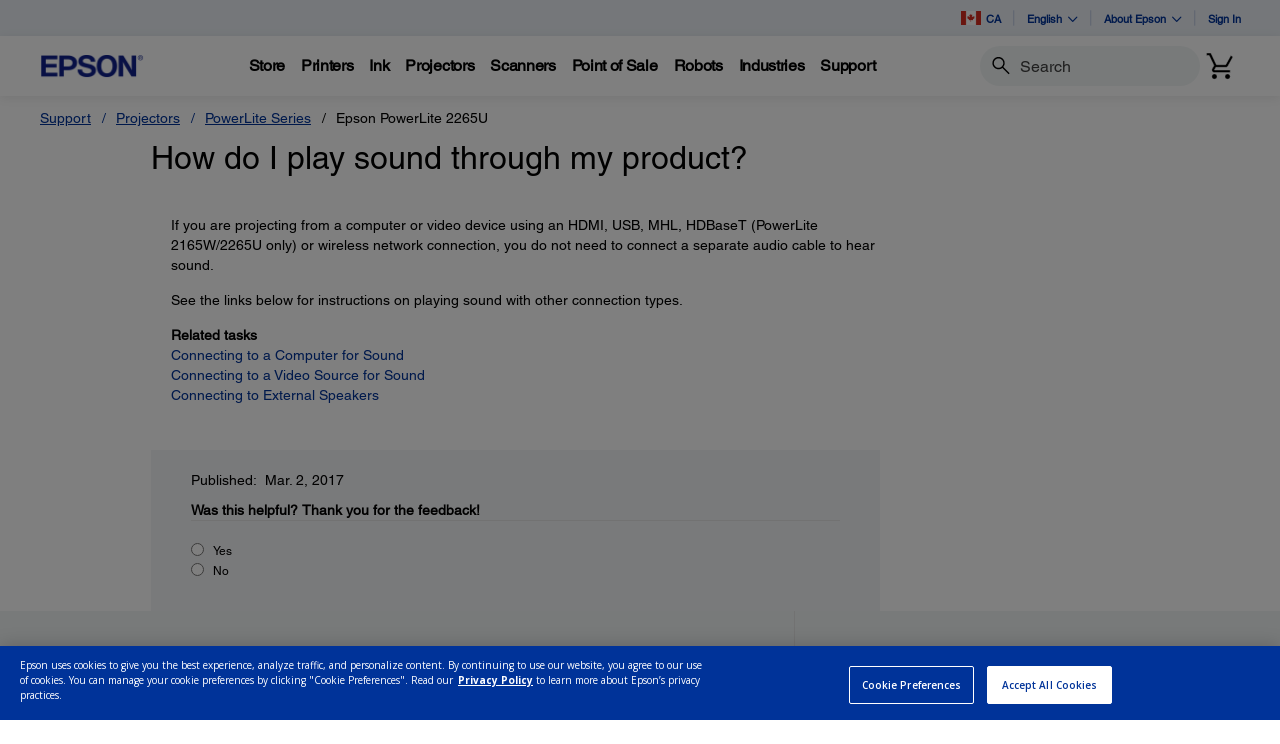

--- FILE ---
content_type: text/javascript;charset=UTF-8
request_url: https://epson.ca/_ui/_v202601122038/responsive/common/js/jquery.pstrength.custom-1.2.0.min.js
body_size: 609
content:
(function(a){a.extend(a.fn,{pstrength:function(b){var b=a.extend({verdicts:a(this).parent().siblings(".pwd-strength").eq(0).attr("data-pwd-strength").split(","),colors:["#ccc","#f00","#c06","#f60","#3c0","#3f0"],values:[20,30,40,60,80,100],scores:[10,15,30,40],minchar:8,minCharText:a(this).parent().siblings(".pwd-strength").eq(0).attr("data-pwd-min")},b);return this.each(function(){var c=a(this).attr("id").replace(/[!"#$%&'()*+,.\/:;<=>?@[\\\]^`{|}~]/g,"");a(this).after(a("<div>").attr("id",c+"_bar").addClass("progress").css("display","none").append(a("<div>").addClass("progress-bar").css("width","0%").attr({role:"progressbar","aria-valuenow":0,"aria-valuemin":0,"aria-valuemax":100}).append(a("<span>").attr("id",c+"_text").text("0%"))));if(b.minchar>0){a(this).after(a("<div>").addClass("help-block").attr("id",c+"_minchar").text(b.minCharText.replace("%d",b.minchar)))}b.$ctlBar=a(document).find("#"+c+"_bar .progress-bar");b.$ctlText=a(document).find("#"+c+"_text");a(this).keyup(function(){if(b.minchar<=a(this).val().length&&a(document).find("#"+c+"_bar:hidden")){a(document).find("#"+c+"_bar").show()}a.fn.runPassword(a(this).val(),c,b)})})},runPassword:function(c,d,b){nPerc=a.fn.checkPassword(c,b);var e;if(nPerc<0){e=0}else{if(nPerc<=b.scores[0]){e=1}else{if(nPerc>b.scores[0]&&nPerc<=b.scores[1]){e=2}else{if(nPerc>b.scores[1]&&nPerc<=b.scores[2]){e=3}else{if(nPerc>b.scores[2]&&nPerc<=b.scores[3]){e=4}else{e=5}}}}}b.$ctlBar.css({width:b.values[e]+"%"});b.$ctlBar.attr("aria-valuenow",b.values[e]);b.$ctlBar.css({backgroundColor:b.colors[e]});b.$ctlText.html(b.verdicts[e])},checkPassword:function(c,b){var e=0;var d=b.verdicts[0];if(c.length<b.minchar){e=(e-100)}else{if(c.length>b.minchar+1&&c.length<b.minchar+3){e=(e+6)}else{if(c.length>b.minchar+2&&c.length<b.minchar+4){e=(e+12)}else{if(c.length>b.minchar*2){e=(e+18)}}}}if(c.match(/[a-z]/)){e=(e+1)}if(c.match(/[A-Z]/)){e=(e+5)}if(c.match(/\d+/)){e=(e+5)}if(c.match(/(.*[0-9].*[0-9].*[0-9])/)){e=(e+5)}if(c.match(/.[!,@,#,$,%,^,&,*,?,_,~]/)){e=(e+5)}if(c.match(/(.*[!,@,#,$,%,^,&,*,?,_,~].*[!,@,#,$,%,^,&,*,?,_,~])/)){e=(e+5)}if(c.match(/([a-z].*[A-Z])|([A-Z].*[a-z])/)){e=(e+2)}if(c.match(/([a-zA-Z])/)&&c.match(/([0-9])/)){e=(e+2)}if(c.match(/([a-zA-Z0-9].*[!,@,#,$,%,^,&,*,?,_,~])|([!,@,#,$,%,^,&,*,?,_,~].*[a-zA-Z0-9])/)){e=(e+2)}return e}})})(jQuery);

--- FILE ---
content_type: text/javascript
request_url: https://epson.ca/Helpe-Deny-Prim-do-as-of-murth-Malcompunction-Ba
body_size: 244425
content:
(function(){var A=window.atob("[base64]/AALAPsA+wD8AL4A/QAPAIoA/gAOAP0A/wD+ABEA/gAOAP8AAAH+ABEA/gAOAAABAQH+ABEA/gAOAAEBAgH+ABEA/[base64]/AREAPwEPAEABQQEOAD8BPwFBAREAQQEDAD8BPwENAEEBQQE9AT8BPQElAUEBJQELAD0BQQEPAJ0AQgEOAEEBQwFCAREAQgEPAEMBRAEOAEIBRQFEAREARAEOAEUBRgFEAREARAEPAEYBRwEDAEQBSAENAEcBRwE0AUgBSQEOAP4A/[base64]/[base64]/AEDAKsAqwANAPwB/AHQAKsA/QETAPwB/AH9Ad4B3gHWAfwB/AH7Ad4B3gHyAfwB8gHdAd4B3QEJAPIB3gEGAN0B3QHeAQsB3gEIAN0B3QEGAN4B3gHdAQUB3QEGAN4B3gHdAQ0B3QEHAN4B3gEGAN0B3QHeATAA3gEFAN0B3QGsAd4B3gEGAN0B3QEjAEwB8gHdARkA/AEGAPIB8gEMAKsA/QE1APIB/gGoAb4A/wEOADABAAL/AREA/wEOAAACAQL/AREA/[base64]/AIACgAIJAIQChAIGAIACgAKEAtkBhAIGAIACgAKEAgsBhAIIAIACgAIGAIQChAKAAgUBgAIGAIQChAKAAg0BgAIHAIQChAIGAIACgAKEAjAAhAIFAIACgALvAYQChAIGAIACgAIDAJgAmAANAIAChwKyAZgAiALWAYcChwKEAogChAJ/[base64]/[base64]/Ab4AvwHdAsoA4wK/ARYAvwGEAuMC4wIDAOgA5AINAOMC5QIMAOQC5gK/[base64]/AIDALAAsAANAPwC/QIMALAA/gL6Av0C+gIGAP4C/gIjALAA/[base64]/[base64]/[base64]/[base64]/ECnQOcA/QCnAPoAp0DnQOUA5wDnAMGAJ0DnQMDAB8BHwENAJ0DnQMjAB8BngMMAB8BnwMSAJ4DoAOfAxYAnwOdA6ADoAMGAJ8DnwObA/[base64]/sCuwMDAL8AvwANALsDuwMMAL8AvgM1ALsDvwO+AzMDwAO/A7oDvwO9A8ADwAO8A78DvANCAMADvwNDALoDwAMTALsDwQPAAxEDwgO/A8EDvwO8A8IDvAMGAL8DvwO4AxkAwQMGAL8DvwMjAJ0AwgO/[base64]/[base64]/[base64]/ECYANaA/QCWgPoAmADYAMbA1oDWgMGAGADYAMjACADYwMMACADZwMSAGMDbgNnAxYAZwNgA24DbgMGAGcDZwNUA/[base64]/QD9wPyA/YD9gMPAMwAzAADAPYD+AMNAMwAzAAMAPgD+QMLAMwA+gOzASAD+wP6AyID+gP5A/sD+QP6AxkA+gP5A1UB+QP3A/oD9wPwA/kD+QMGAPcD9wMjAPUD9QMDAPYB9gENAPUD9QMMAPYB+gP3A/UD/AMGAPoD+gMjAPYB/QMOAPQB9AH9AxEA/QMDAPQB/gMNAP0D/QMMAP4D/wP6A/0DAAQGAP8D/[base64]/gMFBB4BCgQGAP4D/[base64]/[base64]/[base64]/ATYAe8A/QQPAKYB/gQDAP0E/wQNAP4E/gT8BP8EAAUDAHABcAENAAAFAAX+BHAB/[base64]/[base64]/ATAFMAUnACwFLAUuADAFMAUGACwFLAXQABYAMgUTACwFMwUyBRkANAW/[base64]/ATwFPAUnADgFOAUuADwFPAUGADgFOAW/[base64]/[base64]/AWMFYwUnAHAFcAUuAGMFYwUGAHAFcAVjBXACYwVLBXAFSwUnAGMFYwW/AUsFSwUnAGMFYwUuAEsFSwUGAGMFYwXGAb4AxgEDAB8EcAUNAMYBxgFjBXAFdQXGAaMAxgFHBXUFdQUJAMYBxgEGAHUFdQXGAQsBxgEIAHUFdQUGAMYBxgF1BQUBdQUGAMYBxgF1BQ0BdQUHAMYBxgEGAHUFdQXGATAAxgEFAHUFdQW/[base64]/AYMFgwUnAFgFWAUuAIMFgwUGAFgFWAWDBXACgwXGAVgFxgEnAIMFWAW/[base64]/[base64]/AbMFswUnAK8FrwUuALMFswUGAK8FrwWzBXACswWbBa8FmwUnALMFrwW/[base64]/[base64]/AcMFwwUnAKYEpgQuAMMFwwUGAKYEpgTDBXACwwW7BaYEpgQnAMMFuwW/[base64]/[base64]/AWvBCcC/QXkAPwF/gX7Bf0F/QUSAP4F/gXsAjcC/wUSAP4FAAa6BT4DAQb/BQAG/wX9BQEG/QX6Bf8F+gXrBf0F6wUDAPoF+gUNAOsF6wW/AfoF+gUnAOsF6wUuAPoF+gUGAOsF6wX6BXAC+gXhBesF4QUnAPoF6wW/AeEF4QUnAOsF6wUuAOEF4QUGAOsF6wWVBd4FlQUJAOsF6wUGAJUFlQXrBQsB6wUIAJUFlQUGAOsF6wWVBQUBlQUGAOsF6wWVBQ0BlQUHAOsF6wUGAJUFlQXrBTAA6wUFAJUFlQW/AesF6wUnAJUFlQUuAOsF6wUGAJUFlQXDACoC+gXsApUF/QXHAvoF+gUSAP0F/QUSAFAC/[base64]/AQkGCQYnAAUGBQYuAAkGCQYGAAUGBQYJBnACCQbrBQUG6wUnAAkGBQa/[base64]/[base64]/ARoGGgYnAB8GHwYuABoGGgYGAB8GHwYaBnACGgYTBh8GEwYnABoGGga/[base64]/[base64]/AR0GHQYnAGYFZgUuAB0GHQYGAGYFZgUdBnACHQYnBmYFZgUnAB0GHQa/[base64]/[base64]/Bj4GPgY8BkAGPAaABT4GgAUcBjwGHAYDAIAFgAUNABwGHAa/AYAFgAUnABwGHAYuAIAFgAUGABwGHAaABXACgAU0BhwGNAYnAIAFgAW/[base64]/[base64]/[base64]/AWYDiQYnAIUGhQYuAIkGiQYGAIUGhQZPAG0DigaFBqYAhQa/[base64]/[base64]/AbcDuAYnALYFtgUuALgGuAYGALYFtgVPALsDuQa2BcQDtgW/AbkGugYnALYFtgUuALoGugYGALYFtgW6BnACuga4BrYFtgUnALoGuAbKA7YFtgUGALgGuAbCA5IGugYGALgGuAYSALcDuwa4BhYAvAa/A7sGuwYGALwGvAYcAM4DvQa8BssDvAa7Br0GvQZCALwGvAZDALcDvga8BroDvwa9Br4GvQYGAL8Gvga4BrADuAaeBr4Gnga4BtYDuAa4A54Gnga9BrgGuAa6Bp4GngZCALgGuAa8BtYDugZQALgGuAZDALkGuQa4BtEDuAa6BrkGuQaeBrgGngYGALkGuAa/[base64]/gQOAPQB9AH+BBEA/gQOAPQBwQb+BBEA/gQDAMEGwgYNAP4E/gSzAcIGwwYDACcFJwUNAMMGwwb+BCcF/gSeBsMGngYOAKAAwwaeBhEAngYOAMMGxAaeBhEAngYPAMQGxQYOAJ4GngbFBhEAxQYOAJ4GngbFBhEAxQYPAJ4GngYOAMUGxQaeBhEAngYPAMUGxQYDAJ4GngYNAMUGxQb+BJ4G/gQ1AMUGngbiAb4A4gEDAFABUAENAOIB4gGeBlABxQbiAZUA4gH+BMUG/gQDAKkCqQINAP4E/gTiAakC4gHZA/4E/gTABuIB4gG/Bv4E/gS+BuIB4gG9Bv4E/gS6BuIB4gG4Bv4E/gSSBuIB4gG3Bv4E/gS2BuIB4gG0Bv4E/gSsBuIB4gGrBv4E/gSqBuIB4gGpBv4E/gSoBuIB4gGkBv4E/gSKBuIB4gGIBv4E/gSHBuIB4gGBBv4E/gRUBuIB4gExAP4E/gQGAOIB4gEGAFkDVAbiAQ0A4gEnAFQGVAYJAOIB4gEGAFQGVAYGAOIB4gFUBuABVAb+BOIB4gEEAFQG/[base64]/Br4Gvwa9BsAGvQa6Br8GugYDBb0GAwWSBroGkgb+BAMF/gQ7A5IGOwNYA/4E/[base64]/[base64]/ASgDKAMnAOEC4QIuACgDKAMGAOEC4QLNAr0AOwMXAuEC4QISADsDOwMSAHcBWgOWAhIB6QM7A1oD+QPhAukD6QMSAPkD+QPzAZcDAAQSAPkDBAQABIMCAAQSAAQEBAStAu0ACQQSAAQECgQJBD4DEwQABAoEAATpAxME6QMDAAAEAAQNAOkD6QO/[base64]/[base64]/[base64]/[base64]/gG+gb3BvkG+QZuBvoGbgbyBvkG8gbtBm4GbgYDAPIG7QYNAG4GbgZzBO0G7QYOAOoA6gDtBhEA7QYPAOoA8gYOAO0G+QbyBhEA8gYDAPkG+gYNAPIG8gawAvoG+wbyBp8G8gYdAPsG+wYTAPIG8gb7Bh4F+wYTAPIG8gb7BqIF+wYGAPIG/Ab7BgsB+wYIAPwG/AYGAPsG+wb8BgUB/AYGAPsG+wb8Bg0B/AYHAPsG+wYGAPwG/Ab7BjAA+wYFAPwG/AbzBPsG+wZuBvwGbgYGAPsG+wYQA98C/AbkAPsG/QYXAvwG/AYSAP0G/QaOBRwB/gYSAP0G/wYVAb0GAAf+Bv8GAQf8BgAH/[base64]/AYDABAHEAcNAPwG/AZzBBAHEAe3AiUFEwcQBykFEAceBRMHFQcGABAHEAcVBwsBFQcIABAHEAcGABUHFQcQBwUBEAcGABUHFQcQBw0BEAcHABUHFQcGABAHEAcVBzAAFQcFABAHEAfzBBUHFQf8BhAH/[base64]/wM/[base64]/ME8wTYBh4FHgX8BvME8wQHBx4FHgUFB/[base64]/AYEACUBBQdHAPwG/AYFB2gBBQfYBvwG2AbLBgUHywZCANgG2AZDAC8C/AbYBq8B2AbLBvwGywYGANgG2AZmAhkA/[base64]/BD4H8wR8BIYEhgR5BPME8wRwBIYEhgRtBPME8wSqA4YEhgRrBPMEawRhBIYEhgRbBGsEawRYBIYEhgRTBGsEawRGBIYEhgQVBGsEFQQJAIYEawQGABUEFQRrBAsBawQIABUEFQQGAGsEawQVBAUBFQQGAGsEawQVBA0BFQQHAGsEawQGABUEFQRrBDAAawQFABUEFQS/AWsEawQnABUEFQQuAGsEawQGABUEFQS/[base64]/ECYQdgB/QCYAfoAmEHYQeABWAHYAcGAGEHYQcSABABYgdhBxYAYQc+BmIHYgcGAGEHYQdfB/[base64]/QFTBjMDUwb9AVgG/QFnB1MGUwZqB/0B/QFCAFMGUwZDAFgGZwcTAFIGagdnBxEDZwdTBmoHUwb9AWcH/[base64]/0CcwcGAHcHdwcTAPYCeAcOAJMDkwN4BxEAeAcPAJMDeQcOAHgHegd5BxEAeQcOAHoHewd5BxEAeQcPAHsHewcDAHkHfAcNAHsHewf8BHwHfAcOAKQApAB8BxEAfAcPAKQAfQcOAHwHfgd9BxEAfQcPAH4HfwcOAH0HgAd/[base64]/ATgChwcnAIUHhQcuAIcHhwcGAIUHhQcTAFMCigeFBxYAiwe/AYoHigcnAIsHiwcuAIoHigcGAIsHiwcdAxYAjAe/AYsHiwcnAIwHjAcuAIsHiwcGAIwHjAe/AagDjQcnAIwHjAcuAI0HjQcGAIwHjAeNB3ACjQeLB4wHiweKB40HigeHB4sHhwcnAIoHigeJB4cHhwcGAIoHiQcTALADigeJB6EDiwcUA4oHigcGAIsHiwcdAxkAjAdGAIsHiweFBxkAjQeMB4sHiwc8Ao0HjAcGAIsHiwckAyoDjQcGAIsHiwe/AUADjgcnAIsHiwcuAI4HjgcGAIsHiwe/[base64]/[base64]/AboDjwcnAIoHigcuAI8HjwcGAIoHigePB3ACjwcnAIoHigfSA48HjwcGAIoHige4A7sDkAcGAIoHigczALsDkQeKB38HfweRB8QDkgcGAH8HfweKB5kHkwc1AMQDlAcOAP0E/[base64]/[base64]/[base64]/A74FvgWyB6oHqgevB74FvgV/B6oHfweRB74FvgWSB38Hfwe+BccDvgUGAH8HfweKB6IHkQd/[base64]/[base64]/AegH6AcnAOUH5QcuAOgH6AcGAOUH5QfoB3AC6AdNBuUHTQYnAOgH5Qe/[base64]/YH7AewAmQB9gcPAPQB9wcOAPYH+Af3BxEA9wcDAPgH+QcNAPcH9wfsB/kH7AfxB/cH8QcGAOwH7AfxB9kB8QcGAOwH7AfxBwsB8QcIAOwH7AcGAPEH8QfsBwUB7AcGAPEH8QfsBw0B7AcHAPEH8QcGAOwH7AfxBzAA8QcFAOwH7Ae/AfEH8QcnAOwH7AcuAPEH8QcGAOwH7AcFA0gC9wcRAuwH7AcSAPcH9wfkACcC+gcSAPcH+wdFAggD/Af6B/sH/QfsB/wH/AcSAP0H/QcSAAMG/gf9B60ErQT8B/4H/gcSAK0ErQRFAgYC/wcSAK0ErQRNAksBAAgSAK0EAQgACAkDCQP/BwEI/wcSAAkDCQOZAS4BAAgBAQkDCQMSAAAIAAiJA04CAQgSAAAIAggBCNwGAwgJAwIICQP/BwMI/wf+BwkDCQMDAP8H/gcNAAkDCQO/Af4H/gcnAAkDCQMuAP4H/gcGAAkDCQP+B3AC/gfxBwkDCQMnAP4H8Qe/AQkDCQMnAPEH8QcuAAkDCQMGAPEH8QftAU4FTgUTAPEH8QcOACMC/gfxBxEA8QcPAP4H/wcOAPEHAgj/BxEA/wcOAAIIAwj/BxEA/wcDAAMIAwgNAP8H/we9AQMIBAgPACkGKQYOAAQIBAgpBhEAKQYPAAQIBAgDACkGKQYNAAQIBAj/BykG/wdOBQQIBAgTAP8H/wcECBcFBAgGAP8H/wcECNkBBAgGAP8H/wcECAsBBAgIAP8H/wcGAAQIBAj/BwUB/wcGAAQIBAj/Bw0B/wcHAAQIBAgGAP8H/wcECDAABAgFAP8H/we/AQQIBAgnAP8H/wcuAAQIBAgGAP8H/[base64]/AVsFWwUnAGcFZwUuAFsFWwUGAGcFZwVbBXACWwUECGcFZwUnAFsFWwW/[base64]/AVsFWwUnANEF0QUuAFsFWwUGANEF0QVbBR8GWwUnANEF0QW/AVsFWwUnANEF0QUuAFsFWwUGANEF0QVOBTUGHwYGANEF0QUfBtkBHwYGANEF0QUfBgsBHwYIANEF0QUGAB8GHwbRBQUB0QUGAB8GHwbRBQ0B0QUHAB8GHwYGANEF0QUfBjAAHwYFANEF0QW/AR8GHwYnANEF0QUuAB8GHwYGANEF0QUfBhwGHAYnANEF0QW/ARwGHAYnANEF0QUuABwGHAYGANEF0QVOBcAFTgUGANEFwAVOBdkBTgUGAMAFwAVOBQsBTgUIAMAFwAUGAE4FTgXABQUBwAUGAE4FTgXABQ0BwAUHAE4FTgUGAMAFwAVOBTAATgUFAMAFwAW/[base64]/AREIFAgnAAgICAguABQIFAgGAAgICAgUCHACFAhOBQgITgUnABQICAi/AU4FTgUnAAgICAguAE4FTgUGAAgICAhOBXACTgUcBggIHAZbBU4FTgVnBRwGWwUJA04FCQNNBlsFTgUnAAkDCQPPA04FTgXeBwkDCQOqB04FTgWiBwkDCQOSB04FTgV/[base64]/QFpBwkDCQNoB/0B/QFhBwkDCQNkB/0B/QFjBwkDCQNiB/0B/QFfBwkDCQNgB/0B/QFVBwkDCQMJAP0B/QEGAAkDCQP9AQsB/QEIAAkDCQMGAP0B/QEJAwUBCQMGAP0B/QEJAw0BCQMHAP0B/QEGAAkDCQP9ATAA/QEFAAkDCQO/Af0B/QEnAAkDCQMuAP0B/QEGAAkDCQO/AVoHHgUnAAkDCQMuAB4FHgUGAAkDCQMeBXACHgX9AQkD/QEnAB4FCQMEAv0B/[base64]/ECagdpB/QCaQfoAmoHagdfA2kHaQcGAGoHagcSAGIDawdqBxYAagdoA2sHawcGAGoHagdgB/[base64]/[base64]/[base64]/[base64]/B5wGnAZzBw4BDgFuB5wGnAZpBw4BDgG+BZwGvgUJAA4BDgEGAL4FvgUOAQsBDgEIAL4FvgUGAA4BDgG+BQUBvgUGAA4BDgG+BQ0BvgUHAA4BDgEGAL4FvgUOATAADgEFAL4FvgW/[base64]/[base64]/CIAIfwgSAIEIgQgFA04DggjPBoEIzwZ/CIIIfwh+CM8GzwYSAH8IfggmAgIGfwgSAH4IfggSAH8DfwOtAt8Cggh+CH8Dgwh/CIIIfwgSAIMIgggRAUsBgwgSAIIIhAgRAgMDhQiDCIQIgwgSAIUIhQjWACcDhggSAIUIhwivBNgEiAiGCIcIhgiDCIgIgwh/[base64]/ECjQiGCPQChgjoAo0IjQgkA4YIhggGAI0IjQgSAFECjwiNCBYAjQg4A48IjwgGAI0IjQgvA/[base64]/[base64]/A8cDtwgGALQItAjCA8sDuAgGALQItAjFA84DuQgGALQItAjKA8oAuggGALQItAjMAwABuwgGALQItAjaARwFvAi0CEQFtAj7BLwIvQg1ALQIvgjaAZQGvwgOAGoBagG/CBEAvwgPAGoBagEDAL8IwAgNAGoBagG+CMAIvgi9CGoBvQi+CPkE+QQ1AL0IvQiyATYBwQgLAL0IvQjBCO8Awgi9CAYBvQjCCJoAwgj5BL0I+QTCCNEDvQjPA/[base64]/[base64]/[base64]/A4IEggQGAOII4gi/Ac0B5ggnAOII4gguAOYI5ggGAOII4gi/[base64]/[base64]/AhMAPsI/Qg1AGIBYgH9CKsI/QgDAI0G/ggNAP0I/QgMAP4I/wgcAP0I/QgOAF8BAAn9CBEA/QgPAAAJAQkDAP0I/QgNAAEJAQkMAP0IAgn/CAEJ/whiAQIJYgEyAP8I/whiATYAYgE1APsIAQliAXkCYgEDAAAJAgkNAGIBYgEMAAIJAwkBCWIBAQn/CAMJ/wgGAAEJAQkjAP0I/QgTAPsI+wj9CGIBYgEBCfsI+wj/CGIBYgEGAPsI+wgjAAIJ/QgGAPsI+wj9CA0A/QgnAPsI+whiAf0IYgH8CPsI+wgGAGIBYgEjAIwGjAZiAR4BYgEGAIwGjAYjAP4I/AjQAO8I/QgTAPwI/Aj9CCwB/QgGAPwI/Aj9CNkB/QgGAPwI/Aj9CAsB/QgIAPwI/AgGAP0I/Qj8CAUB/AgGAP0I/Qj8CA0B/AgHAP0I/QgGAPwI/Aj9CDAA/QgFAPwI/AiMBv0IjAYGAPwI/AgjAM4B/Qj8COAI4AgGAP0I/AgjAOII4ggDAMoIyggNAOII4ggdBMoI/QgPADECMQIOAP0I/wgxAhEAMQIPAP8IAQkOADECAgkBCREAAQkPAAIJAgkOAAEJAwkCCREAAgkPAAMJAwkDAAIJAgkNAAMJAwniCAIJ4gi/AQMJAwknAOII4gguAAMJAwkGAOII4gi/AdIHBAknAOII4gguAAQJBAkGAOII4ggPAFgBBQkOAOII4ggFCREABQkDAOII4ggNAAUJBQkdBOIIBgkPALMCswIDAAYJBgkNALMCswIFCQYJBQm/AbMCswInAAUJBQkuALMCswIGAAUJBQmzAnACswIECQUJBAkDCbMCswInAAQJAwn8CLMCswIGAAMJ/[base64]/QI+wjvCPUI9QgSAPsI+wgFAxIB/AgSAPsI+wiZAa8AAwmjBPsI+wj8CAMJ/Aj1CPsI9QjgCPwI4AiZB/UImQcDAOAI4AgNAJkHmQdsAeAI4AgPAO0I9QgDAOAI+wgNAPUI9QgMAPsI/AiZB/UImQcGAPwI9QgjAPsI+wgMALQG/Ag1APsI+wj8CPECAwn7CPQC+wjoAgMJAwn1CPsI9QgGAAMJ+wgPAMcAxwADAPsIAwkNAMcAxwAjAAMJBAkMAAMJAwkSAAQJBQkDCRYAAwnHAAUJBQkGAAMJAwn8CPsC/AgDAO0I7QgNAPwI/AgMAO0IBwkDCfwI/AgGAAcJAwkjAO0I7QgPALECBwkDAO0ICAkNAAcJBwkMAAgJCQkTAAcJBwkJCQQJCgkGAwcJBwkDCQoJAwn8CAcJ/AgFCQMJAwlCAPwI/AhDAAQJBAkJCREDBQn8CAQJ/AgDCQUJAwkGAPwI/AjHABkAxwAGAPwI/AgjALQGtAb8CB4B/[base64]/[base64]/CREAfwkDAKQCgAkNAH8JfwkMAIAJgQl+CX8JfgkGAIEJgQkPAKQCggkDAIEJgwkNAIIJggkjAIMJhAkMAIMJhQkSAIQJhgmFCRYAhQmCCYYJhgkGAIUJhQk1AH8JfwmFCfsChQkPAJ4ChwkDAIUJiAkNAIcJhwkMAIgJiQkEAIcJhwlHAIkJiQmHCWgBhwl/CYkJfwmGCYcJhglCAH8JfwlDAIQJhAkDAJ4CngINAIQJhAkMAJ4Chwl/CYQJfwmGCYcJhAkGAH8JfwmCCRkAggkGAH8JfwkjAIAJgAl/[base64]/CRYAvwm8CcAJwAkGAL8Jvwm7CfsCuwkDAL8HvwcNALsJuwkMAL8HwQm/CbsJuwkGAMEJvwkjAL8HvwcPAHQDwQkDAL8HwgkNAMEJwQkMAMIJwwkTAMEJwQnDCb4JxAkGA8EJwQm/CcQJvwm7CcEJuwnACb8JvwlCALsJuwlDAL4JvgnDCREDwAm7Cb4Juwm/CcAJvgkGALsJuwm8CRkAvAkGALsJuwkjALoJvwm7CR4BuwkGAL8JvwkjAMIJwAkDAHQDdAMNAMAJwAkMAHQDwQm/[base64]/wENANUJ1QkjAP8B1gkMAP8B/wESANYJ1wn/ARYA/wHVCdcJ1wkGAP8B/[base64]/[base64]/An5CfUJ9QkGAPwJ+QkjAPsJ/AkDAJwEnAQNAPwJ/AkMAJwE/QkTAPwJ/An9CfgJ/gkGA/wJ/[base64]/AkLAPkJ+Qn8CfsD/An5CRkA/Qn8CVUB/An6Cf0J+gkYAvwJ/An5CVUB+Qn8CSMDIwP6CfkJ+Qn0CSMDIwMGAPkJ9AkjAMAGwAYDAMUG+QkNAMAGwAYMAPkJ+gn0CcAGwAYGAPoJ9AkjAPkJ+QkDAN8H3wcNAPkJ+QkMAN8H+gn0CfkJ9AkGAPoJ+gkDAMoBygENAPoJ+gkjAMoB/AkMAMoBygESAPwJ/QnKARYAygH6Cf0J/QkGAMoBygE1APkJ+QnKAfsCygEMAF4B/gk1AMoB/wn+CTMD/gn/CfwJ/wn5Cf4J+Qn9Cf8J/QlCAPkJ+QlDAPwJ/AkTAMoBygH8CRED/An5CcoBygH9CfwJ+QkGAMoBygH6CRkA+gkGAMoBygEjAN8H/AnKAR4BygEGAPwJ/AkjAF4B/QkDAFwBXAENAP0J/QkMAFwB/gn8Cf0J/AkGAP4J/QkjAFwB/gkPAKIG/wkDAP4JAAoNAP8J/wkMAAAKAQoLAP8J/wkBCkQDAQr/CRAE/wkBChEEAQr9Cf8J/QkGAAEK/wkjAAAKAAoMAKMGAQr/CQAK/[base64]/ARQKFAonABYKFgouABQKFAoGABYKFgoDAOUH5QcNABYKFgoMAOUHFwq/[base64]/[base64]/CvsDPwpAChkAQQo/CowAPwo6CkEKOgrzAz8KPwpdBDoKOgpACowAQAo6CrIAOgo/[base64]/QQNAJYFlgUMAP0ESAo1AJYFSQpICjMDSApJCkUKSQpHCkgKRwpGCkkKRgpCAEcKRwpDAEUKSAoTAJYFSQpIChEDSgpHCkkKRwpGCkoKRgoGAEcKRwpDChkASQoGAEcKRwojAJQHSgpHCh4BSwoGAEoKSgojAP0E/QQDAKUBpQENAP0E/[base64]/CoAKfwp9CkAIQAh8Cn8KfAoSAEAIQAisCeYGfQoSAEAIQAinALYAfwoSAEAIgAowATcCgQqvBIAKgAp/[base64]/[base64]/[base64]/Cr4Kvgq7Cs0IzQixCr4KsQpKB80ISgcSALEKzQgZAeUAsQowAc0IuwoSALEKsQogBmMCvgq5ALEKvwq7Cr4KuwoSAL8KvgqJA8gEvwoSAL4Kvgq8BA4DwQq3CL4Ktwi/CsEKvgq7CrcItwgSAL4KuwoRAU4CvgozBbsKvwoSAL4KwQpDAoMDwgreAsEKwQq/CsIKvwoSAMEKwQoZAdwCwgreAsEKwQoSAMIKwwo9AhIBxAoSAMMKxQqWA0gCxgrECsUKxQrBCsYKwQq/CsUKvwq3CMEKtwgSAL8KvwqJA5EDwQqJA78KvwoSAMEKwQoRASACxQqaAcEKxgq/CsUKvwoSAMYKxQr9BSkBxgq5AMUKxQoSAMYKxgpNAiUCxwoSAMYKxgoVAeUAyArHCsYKxwrFCsgKxQq/CscKvwoSAMUKxQpDAhwBxwo6BcUKxQoSAMcKxwpFBAgDyApxAscKyQrFCsgKxQoSAMkKyArWABoByQrNAsgKygoSAMkKyQoQA44AywoSAMkKzAo6BT4CzQrLCswKzgrKCs0KygrFCs4KxQq/CsoKvwq3CMUKtwhKB78KSgcDALcItwgNAEoHSgevCrcItwgGAEoHSgcDAPEH8QcNAEoHSgcMAPEHvwpaCkoHxQoDAJ8FnwUNAMUKxQoMAJ8FygoEAMUKzQq/[base64]/EK8woSAPIK9Ap2AtMK0wrzCvQK8wrwCtMK0woSAPMK8AoSANYK1grwChoH8AoSANYK1gqdAe0C8wrIAtYK9AoSAPMK8woBAS4B9QoSAPMK9gr1CvQF9wr0CvYK9grwCvcK9wrTCvYK9goSAPcK9wqIBUsB+AoLA/cK+QoSAPgK+AogBtoC+gqJA/gK+Ar5CvoK+QoSAPgK+AqnAFQC+gpiAvgK+woSAPoK+grzAd0K3Qr7CvoK+gr5Ct0K3QoSAPoK+QoSAOEK4QoQAy4B+grNAuEK+wr5CvoK+QoSAPsK+gr9Be0A+woVAfoK/AoSAPsK+wplCLEFZQj8CvsK+wr5CmUIZQjdCvsK3Qr2CmUIZQgSAN0K3QqCAz4C9gqWAt0K3QoSAPYK9griAjoC+QqOBfYK+wrdCvkK3QoSAPsK+QrdAGMC+wpiAvkK+QoSAPsK+wqWApcD/ApHBPsK/Qr5CvwK+QrdCv0K3QoSAPkK+QoRAkcB/ArkAPkK+QoSAPwK/AozBUgC/QpFAvwK/Ar5Cv0K+QoSAPwK/AoVARIB/QomAvwK/goSAP0K/QquAEcB/woSAP0KAAviAioCAQv/CgALAgv+CgEL/gr5CgIL+QrdCv4K3QoSAPkK+QoFA84G/goSAPkK+QpNAg4DAQuJA/kKAgv+CgEL/goSAAILAQszBRoBAgvzAQELAQsSAAILAgtFAg4DAwuuAAILBAsBCwMLAQv+CgQL/goSAAELAQsCAyUCAwujBAELBAsSAAMLAwsQA8wCBQvIAgMLBgsECwULBAsSAAYLBQtNAo4ABguaAQULBwsSAAYLBgsSAH8GfwYGC34GCAsHC38GfwYECwgLBAv+Cn8GfwbdCgQL3QplCH8GfwYDAN0KZQgNAH8GfwbrCmUIZQgGAH8GfwYjAIsFiwV/BngD3QoGAIsFiwUjAHkKeQqHAj8B/goOAFsBWwH+ChEA/goOAFsBBAv+ChEA/goDAAQLBwsNAP4K/gp5CgcLeQomAP4K/gqvBZ8GCAv+CooA/godAAgLCQs1AP4KCgu9Ab8FCwsPALwFDAsOAAsLDQsMCxEADAsOAA0LDQsMCxEADAsPAA0LDQsDAAwLDAsNAA0LDQsKCwwLCgsJCw0LDQsKC4sHiwd5Cg0LeQoGAIsHiwcJAoMJCguLB58GiwcmAAoLCguLB4wHiwcGAAoLjAe1A8sDCgsGAIwHjAe/AbsDDQsnAIwHjAcuAA0LDQsGAIwHjAdPAMQDDguMB8cDjAe/[base64]/[base64]/IG8gYgCyQLIAseC/IG8gYZCyALHguuCvIG8gZ5Ch4LeQonB/[base64]/wgNAFIFUgUMAP8IEwsTAFIFWwsTC3IBXAsLAFsLXQtcC/[base64]/C34LfwsSAIALgAvIAkECgQsSAIALggtNAssEgwuBC4ILgQt/[base64]/[base64]/wgTAEsLjgv/CIgL/wiNC44LjgtrC/8I/wgGAI4LawsjAFYLVgsGAGsLjgtWCw0AVgsnAI4Ljgv/CFYL/whNC44LTQsGAP8I/wgjAEwLTAsMAIkBVgsEAEwLjgv/[base64]/8H/weHAZYLlgsSAP8H/wdaAicDmAuWAv8H/wcSAJgLmAtaAuEGmQv/B5gL/wcSAJkLmAudAaMCmQvIApgLmgsSAJkLmQtDAlUImwuaC5kLmQv/B5sL/weWC5kLlgsDAP8H/wcNAJYLlguSC/8H/[base64]/[base64]/[base64]/[base64]/C2ALywsTAJoL0QvLC2AL1QsSANEL0QvVCxYA1QvGC9ELxgvJC9ULyQsyAMYLxgu/C2cL0QvLC2cL1QsSANEL0QvVCxYA1QvGC9ELxgvJC9ULyQvGC9QLxgsyAMkLyQvGCzYAxgvTC3ILcgtOAMYLxgtyC3QLcgtGAMYLdAtyCy0JLQnJC3QLcgsyAC0JLQm/C0oGdAvLC0oGxgsSAHQLdAvGCxYAxgstCXQLLQlyC8YLcgtSAM8LdAtGAHILcgt0C/oBdAstCXILLQkxAHQLcgsGAC0JLQkDAGcBZwENAC0JLQkMAGcBdAvLCy0Jxgs1AHQLyQvGC6sIxgsMAPcIywtOAMYLzwvLCzwIywvJC88LzwsGAMsLywu/Cy0JvwtTAHQLdAu/[base64]/C+ABvwvJC4sLiwsEAL8LvwsGAIsLiwsjAPQB9AEGAIsLyQv0AQ0A9AEnAMkLyQu/C/QB9AEGAMkLvwsGAPQB9AG/C+ABvwvWC/[base64]/EL7wvuC/AL7gvpC+8L6QsDAO4L7gsNAOkL6QtsAe4L7gsDAF8BXwENAO4L7gsMAF8B7wvpC+4L6QsGAO8L7wsjAF8BXwEDAGECYQINAF8BXwEMAGEC8AvvC18B8QsGAPAL8AsZAQMB8gvPAvAL8AsrBfIL8gsSAPAL8AsSALsIuwjwC6EI8AsSALsIuwi5ADMC8wsCBrsIuwjwC/ML8AvyC7sIuwgSAPAL8gsSADkC8wvyC1II8gsSAPML8wvdAI4A9AsSAPML8wsRAQMD9Qv0C/ML9gvyC/UL8gsSAPYL9QsVAS0C9gvtC/UL9QsSAPYL9gsSAIQF9wswASUC+Av2C/cL+Qv1C/gL9QvyC/kL8gu7CPULuwgDAPIL8gsNALsIuwjjAfIL9QsGALsIuwgDAHwHfAcNALsIuwgMAHwH+AtMALsI+Qs1AF8B+gv5C6sI+wsDAFYBVgENAPsL+wsMAFYB/Av6C/sL+gsyAPwL/Av6CzYA+gsDAJ0CnQINAPoL+gsMAJ0C/Qv8C/oL/AsGAP0L/QsDACUJJQkNAP0L/QsMACUJ/gtMAP0L/wsjAJ0CnQL/CxEAAAwyAJ0CnQIADDYAAAwDAOIB4gENAAAMAAwMAOIBAQxEAAAMAgwDAAkBCQENAAIMAgwMAAkBAwwTAAIMBAwDDEAJBQwBDAQMBAwDAMcBxwENAAQMBAwMAMcBBgwTAAQMBAwGDEAJBwwFDAQMBAxWAAcMBQxTAAQMBAwOAP4J/gkEDBEABAwPAP4J/gkOAAQMBAz+CREA/gkDAAQMBAwNAP4J/gn8BAQMBAwOAMcGBwwEDBEABAwPAAcMCAwDAAQMBAwNAAgMCAz+CQQM/gkDDAgMCQwBDP4J/gkGDAgMCAwJDP4J/glWAAgMCAwFDP4J/glTAAgMBQyaBh0JHQkFDLEABQwDDB0JCAwBDAUMBQwGDB0JHQkIDAUMBQxWAB0JHQn+CQUM/glTAB0JHQkOAMULxQsdCREAHQkOAMULBQwdCREAHQkDAAUMCAwNAB0JHQkdBAgMCQwdCbwIHQkDDAkMCgwBDB0JHQkGDAkMCQwKDB0JHQlWAAkMCQz+CR0JHQlTAAkM/gn8BEwJTAn+CbEC/gkDDEwJAwwBDP4J/gkGDEwJTAkDDP4J/glWAEwJTAkdCf4JHQmdAkwJnQIxAB0JHQkGAJ0CnQIDANgB2AENAJ0CnQIjANgBTAkGAJ0C/glMCQ0ATAknAP4J/gkJAEwJTAkGAP4J/gkGAEwJTAn+CeAB/gkdCUwJHQkEAP4JTAkGAB0JHQkjAAkBCQEDAKoAqgANAAkBCQEMAKoA/[base64]/oL+gsGAMQAxAD/C18A/gv6C8QAxAD8C/4L+gsyAMQAxAD6CzYA+gs1ALsI/Av6C3kC+gsDAAsJCwkNAPoL+gsMAAsJ/gv8C/oL/AvEAP4LxAAGAPwL/AsjAFYB/gsTALsICgz+C/oL/gv8CwoMCgzEAP4LxAAGAAoM/gsjAAsJCwkGAP4LCgwLCQ0ACwknAAoMCgzEAAsJxAD4CwoMCwkGAMQAxAAjAGECYQLEAB4B+AsGAGECYQIDAKQApAANAGECYQIMAKQACgxMAGECEQxMCasITAm/AQkMCQwnAEwJTAkuAAkMCQwGAEwJTAkDAE0BTQENAEwJTAkMAE0BEgy/[base64]/[base64]/ASEMIQwnAHwHfAcuACEMIQwGAHwHfAeeBqUCIgx8B5UAfAe/ASIMIgwnAHwHfAcuACIMIgwGAHwHfAcOAJ8CIwx8BxEAfAcDACMMIwwNAHwHfAeeBiMMJAx8B0EBfAe/ASQMJAwnAHwHfAcuACQMJAwGAHwHfAf8BHcEdwR8B1kEfAe/AXcEdwQnAHwHfAcuAHcEdwQGAHwHfAfwAcgGJQx8B6UAfAe/ASUMJQwnAHwHfAcuACUMJQwGAHwHfAerBhwKHAp8BwQKfAe/ARwKHAonAHwHfAcuABwKHAoGAHwHfAcOAMoLygt8BxEAfAcPAMoLJgwOAHwHfAcmDBEAJgwDAHwHfAcNACYMJgyaBnwHJwwmDJUAJgy/AScMJwwnACYMJgwuACcMJwwGACYMJgy1AUMDKAwmDGYBJgy/ASgMKAwnACYMJgwuACgMKAwGACYMJgwOADsJOwkmDBEAJgwDADsJKQwNACYMJgzwASkMKgwmDKMAJgy/ASoMKgwnACYMJgwuACoMKgwGACYMJgwDAAIBAgENACYMJgzwAQIBKwwmDGABJgy/ASsMKwwnACYMJgwuACsMKwwGACYMJgzwAacHLAwmDIsAJgy/ASwMLAwnACYMJgwuACwMLAwGACYMJgwDAMUCLQwNACYMJgzwAS0MLgwmDIsAJgy/AS4MLgwnACYMJgwuAC4MLgwGACYMJgwOAJ8FnwUmDBEAJgwPAJ8FnwUOACYMJgyfBREAnwUDACYMJgwNAJ8FnwWLBiYMLwyfBb8AnwW/AS8MLwwnAJ8FnwUuAC8MLwwGAJ8FnwWaBhkAMAyfBWABnwW/ATAMMAwnAJ8FnwUuADAMMAwGAJ8FnwUOAI0GjQafBREAnwUPAI0GMQwDAJ8FMgwNADEMMQy1ATIMMwwxDJQGMQy/ATMMMwwnADEMMQwuADMMMwwGADEMMQwOABoKGgoxDBEAMQwPABoKNAwOADEMMQw0DBEANAwPADEMNQwDADQMNAwNADUMNQzaATQMNgw1DBEGNQy/ATYMNgwnADUMNQwuADYMNgwGADUMNQyrBo8ANww1DBMDNQy/ATcMNwwnADUMNQwuADcMNwwGADUMNQwOAPAH8Ac1DBEANQwDAPAH8AcNADUMNQz8BPAH8AcOAG4JbgnwBxEA8AcPAG4JOAwDAPAH8AcNADgMOAw1DPAHNQy/ATgMOAwnADUMNQwuADgMOAwGADUMNQz8BB0KHQo1DAcKNQy/AR0KHQonADUMNQwuAB0KHQoGADUMNQyzAf8EOQwDAHoBegENADkMOQw1DHoBNQy/ATkMOQwnADUMNQwuADkMOQwGADUMNQyeBvEIOgw1DAABNQy/AToMOgwnADUMNQwuADoMOgwGADUMNQwOAOcJ5wk1DBEANQwPAOcJ5wkDADUMOwwNAOcJ5wnaATsMPAwOAJsLmws8DBEAPAwPAJsLPQwOADwMPgw9DBEAPQwDAD4MPwwNAD0MPQznCT8M5wm/AT0MPQwnAOcJ5wkuAD0MPQwGAOcJ5wm1AQ0CQAznCbYB5wm/AUAMQAwnAOcJ5wkuAEAMQAwGAOcJ5wkdBJMGQQwDAMMGQgwNAEEMQQznCUIM5wm/AUEMQQwnAOcJ5wkuAEEMQQwGAOcJ5wkOACsKKwrnCREA5wkOACsKKwrnCREA5wkDACsKKwoNAOcJ5wn8BCsKQwznCcoHyge/AUMM5wknAMoHygcuAOcJ5wkGAMoHygcPAD8EPwQDAMoHQwwNAD8EPwSrBkMMQwwOALgCuAJDDBEAQwwDALgCRAwNAEMMQww/BEQMPwS/AUMMQwwnAD8EPwQuAEMMQwwGAD8EPwSeBlgFRQw/BKMAPwS/AUUMRQwnAD8EPwQuAEUMRQwGAD8EPwQOAMsJywk/BBEAPwQOAMsJywk/BBEAPwQDAMsJRgwNAD8EPwThAUYMRgwDANgG2AYNAEYMRgw/BNgGPwS/AUYMRgwnAD8EPwQuAEYMRgwGAD8EPwTaAcACRwwOAP4A/gBHDBEARwwPAP4ASAwOAEcMRwxIDBEASAwPAEcMSQwDAEgMSgwNAEkMSQw/BEoMPwS/AUkMSQwnAD8EPwQuAEkMSQwGAD8EPwS1AQkFSww/BBEFPwS/AUsMSwwnAD8EPwQuAEsMSwwGAD8EPwQDAMkCyQINAD8EPwSLBskCTAw/BIsAPwS/AUwMTAwnAD8EPwQuAEwMTAwGAD8EPwTaAVgLWAsOAFEFUQVYCxEAWAsPAFEFUQUDAFgLWAsNAFEFUQU/BFgLPwS/AVEFUQUnAD8EPwQuAFEFUQUGAD8EPwSeBgsHTQw/BGABPwS/AU0MTQwnAD8EPwQuAE0MTQwGAD8EPwSLBpgFmAU/BKUAPwS/AZgFmAUnAD8EPwQuAJgFmAUGAD8EPwS1ASIDTgw/BAIBPwS/AU4MTgwnAD8EPwQuAE4MTgwGAD8EPwSaBhYDTww/BIoAPwS/AU8MTwwnAD8EPwQuAE8MTwwGAD8EPwQOANUI1Qg/BBEAPwQDANUI1QgNAD8EPwQdBNUIUAwOAGsBawFQDBEAUAwPAGsBUQwDAFAMUAwNAFEMUQw/BFAMPwS/AVEMUQwnAD8EPwQuAFEMUQwGAD8EPwS1AU8DUgw/BK0APwS/AVIMUgwnAD8EPwQuAFIMUgwGAD8EPwTaAQQBUww/BG4BbgG/AVMMPwQnAG4BbgEuAD8EPwQGAG4BbgHaAQABUwxuAcoAbgG/AVMMUwwnAG4BbgEuAFMMUwwGAG4BbgEOAEgFSAVuAREAbgEDAEgFVAwNAG4BbgGzAVQMVAwPAMULxQsOAFQMVAzFCxEAxQsDAFQMVQwNAMULxQtuAVUMbgG/AcULxQsnAG4BbgEuAMULxQsGAG4BbgEdBHMLcwtuAfAGbgG/AXMLcwsnAG4BbgEuAHMLcwsGAG4BbgEdBCgLVgwOAKQJpAlWDBEAVgwPAKQJpAkOAFYMVwykCREApAkPAFcMWAwDAKQJpAkNAFgMWAxuAaQJbgG/AVgMWAwnAG4BbgEuAFgMWAwGAG4BbgGrBvcJ9wluAQ0CbgG/AfcJ9wknAG4BbgEuAPcJ9wkGAG4BbgEOAIEGgQZuAREAbgEPAIEGgQYDAG4BWQwNAIEGgQa1AVkMWgwOADAJMAlaDBEAWgwDADAJWwwNAFoMWgyBBlsMgQa/AVoMWgwnAIEGgQYuAFoMWgwGAIEGgQbwARoLXAyBBqUAgQa/AVwMXAwnAIEGgQYuAFwMXAwGAIEGgQYPAOkB6QEOAIEGgQbpAREA6QEPAIEGgQYDAOkBXQwNAIEGgQarBl0MXQyBBjoBOgG/AV0MgQYnADoBOgEuAIEGgQYGADoBOgEOALkCuQI6AREAOgEOALkCXQw6AREAOgEPAF0MXgwDADoBOgENAF4MXgyaBjoBXwxeDJYAXgy/AV8MXwwnAF4MXgwuAF8MXwwGAF4MXgy1AbwBvAEOALkJuQm8AREAvAEPALkJYAwDALwBYQwNAGAMYAxeDGEMXgy/AWAMYAwnAF4MXgwuAGAMYAwGAF4MXgyeBtcH1wdeDJYAXgy/AdcH1wcnAF4MXgwuANcH1wcGAF4MXgwOAK0IrQheDBEAXgwPAK0IrQgDAF4MYgwNAK0IrQizAWIMYgwDAPMA8wANAGIMYgytCPMArQi/AWIMYgwnAK0IrQguAGIMYgwGAK0IrQiaBtkHYwytCJUArQi/AWMMYwwnAK0IrQguAGMMYwwGAK0IrQgOAA8BDwGtCBEArQgPAA8BZAwOAK0IrQhkDBEAZAwPAK0IrQgDAGQMZAwNAK0IrQiLBmQMZQytCJkArQi/AWUMZQwnAK0IrQguAGUMZQwGAK0IrQgCBV4IZgwDAOYJ5gkNAGYMZgytCOYJrQi/AWYMZgwnAK0IrQguAGYMZgwGAK0IrQieBoABZwytCJkArQi/AWcMZwwnAK0IrQguAGcMZwwGAK0IrQgOACALIAutCBEArQgPACALIAsOAK0IaAwgCxEAIAsDAGgMaQwNACALIAueBmkMaQwgC0EBIAu/AWkMaQwnACALIAsuAGkMaQwGACALIAsOALcBtwEgCxEAIAsPALcBagwDACALawwNAGoMagwdBGsMbAwOAMwJzAlsDBEAbAwOAMwJzAlsDBEAbAwDAMwJzAkNAGwMbAxqDMwJagy/AWwMbAwnAGoMagwuAGwMbAwGAGoMagwOAIAHbQxqDBEAagwPAG0MbQwDAGoMagwNAG0MbQyzAWoMagwOAEUJRQlqDBEAagwOAEUJbgxqDBEAagwPAG4MbgwDAGoMagwNAG4MbgxtDGoMbQy/AW4MbgwnAG0MbQwuAG4MbgwGAG0MbQwCBW0BbwwDAMoLygsNAG8MbwxtDMoLbQy/AW8MbwwnAG0MbQwuAG8MbwwGAG0MbQwdBHwIfAgDAJsHmwcNAHwIfAhtDJsHbQy/AXwIfAgnAG0MbQwuAHwIfAgGAG0MbQx8CHACfAhvDG0MbQxuDHwIfAhsDG0MbAxpDHwIfAhnDGwMZwxmDHwIfAhlDGcMZQxjDHwIfAhiDGUMYgzXB3wI1wdgDGIMfAhfDNcH1weBBnwIgQZcDNcH1wdaDIEGgQb3CdcH1wdYDIEGgQZzC9cH1wfFC4EGgQZTDNcH1wc/[base64]/AVEFUQUnAKQApAAuAFEFUQUGAKQApACLBqkBmAWkABgDpAC/AZgFmAUnAKQApAAuAJgFmAUGAKQApAAOAI4BjgGkABEApAADAI4BgQYNAKQApAAdBIEG1wcDAK0IfAgNANcH1wekAHwIpAC/AdcH1wcnAKQApAAuANcH1wcGAKQApADXB3AC1weYBaQApABRBdcHUQUnAKQApAB3BFEFUQUGAKQApADnAfILmAUGAKQApADNAiAC1wetAqQArQimCdcH1wcSAK0IrQhgAmkK5wkSAK0IrQgVAWsI9wnnCa0IrQjXB/[base64]/[base64]/[base64]/[base64]/[base64]/BdIMfwUSANEM0QxaAgAD0gwSANEM0QwtARoB0wzPBdEM1AzSDNMM0gwSANQM0wyqCgAGqgrSDNMM0gx/BaoKfwURCNIMEQgDAH8FfwUNABEIEQi9DH8FfwURCCwBEQgyAH8FfwURCDYAEQh/BRwGfwUJABEIEQgGAH8FfwURCNkBEQgGAH8FfwURCAsBEQgIAH8FfwUGABEIEQh/BQUBfwUGABEIEQh/BQ0BfwUHABEIEQgGAH8FfwURCDAAEQgFAH8FfwUcABEIEQgOAHsIewgRCBEAEQgPAHsIewgDABEIqgoNAHsIewirBqoKvQx7CCAMewgdAL0MvQwTAHsIewi9DIgHvQx/[base64]/[base64]/oM+QwYAvYM9gwLAPcM+gz2DPsD9gz6DBcA+gz2DLEA9gz5DPoM+Qz0DPYM9gwGAPkM+QwjANQG1AYDADcBNwENANQG1AYMADcB+gz5DNQG+wwGAPoM+gwjADcB/AwMAMkC/Qz6DPwM/gwGAP0M/QwDAMIHwgcNAP0M/QwjAMIH/wwMAMIHwgcSAP8MAA3CBxYAwgf9DAANAA0GAMIHwgc1APwMAQ3CB/[base64]/ASUBUA0nAEsNSw0uAFANUA0GAEsNSw2/[base64]/AW4CVg0nAHsJewkuAFYNVg0GAHsJewm/[base64]/[base64]/QgNAFwNXA0MAP0IXw0EAFwNYA1HAF8NXw1gDWgBYA1eDV8NXg1dDWANXQ1CAF4NXg1DAFsNXw0MACIDYA1eDV8NXg1dDWANXQ0GAF4NXg1YDRkAYA0GAF4NXg0jAIYCYQ1eDR4BYg0GAGENYQ0jAP0I/QgDAIYBhgENAP0I/[base64]/DRYAfw3wA4ANgA0GAH8Nfw19DfsCfQ1/[base64]/sDQQPnDRkA6A1BA0EBQQMSBegNEgXzA0EDQQPyAxIFEgXnDUEB5w0SBSICEgVBA+cNQQPGARIFEgUGAEEDQQMBBTUC5w0GAEEDQQMZBRMG6A0GAEEDQQMSAAcD6Q1BAxYAQQOABekN6Q0GAEEDQQM1ABMG6g1BA/[base64]/oIOwMrA1MCKwOgDTsDOwNTACsDKwM7A6ENOwM8AisDKwMxADsDOwMGACsDKwMGABQDoA0rAw0AKwMnAKANoA0JACsDKwMGAKANoA0GACsDKwOgDeABoA07AysDKwMEAKANOwMGACsDKwM8Ap8NoA0GACsDKwMkAzYAoQ0GACsDKwMOANMJ0wkrAxEAKwMDANMJ/A0NACsDKwMCBfwN/Q0OAL8Hvwf9DREA/Q0DAL8H/g0NAP0N/Q0rA/4NKwMpA/0N/Q0GACsDKwM4AzwD/w0GACsDKwM6A3gDAA4GACsDKwP8BMUIAQ4rAzQMKwPRBwEO0Qc9AysDKwMGANEH0QfnAeENNAwGANEH0QdKA1YD4Q0GANEH0QcSANsCAQ7RBxYA0QdRAwEOAQ4GANEH0Qc1AFYDAg7RB/[base64]/[base64]/8F/wWjBZUFlQUSAP8FowXIBecH/wX9B6MFowWVBf8FlQUSAKMFowW5AIMC/wUSAKMFowX9BUgCMA4SAKMFowU2AikBMw4wDqMFMA7/[base64]/DkEOPw49DkIOPQ4SAD8OPw6CA1cCQQ4QAz8OPw4SAEEOQQ4SALMKQg4CA0ECQw5BDkIOQQ4/DkMOPw4SAEEOQQ5gAioCQw5iAkEORA4SAEMOQw7WABIBRQ4SAEMORg5FDj4DRQ5EDkYORA4/[base64]/[base64]/[base64]/[base64]/BGQBZAEfDFYBVgEeDGQBZAEbDFYBVgEaDGQBZAEUDFYBVgEKDGQBZAEoCFYBVgH4C2QBZAELCVYBVgH1C2QBZAHxC1YBVgHpC2QBZAFnC1YBVgFgC2QBZAFKBlYBVgFCC2QBZAGPBlYBVgHeC2QBZAEUAVYBFAECCWQBVgHJCxQBFAG/C1YBVgHBCxQBFAG+C1YBVgG5CxQBFAG8C1YBVgG2CxQBFAGyC1YBVgGwCxQBFAGdC1YBVgGZCxQBFAFHC1YBVgH/[base64]/[base64]/[base64]/CT4BPgG7CRQBFAG8CT4BPgG+CRQBFAG0CT4BPgEOCBQBFAE+Bz4BPgH4ABQB+ACeAj4BFAGGCfgA+ACACRQBFAF/CfgA+ACCCRQBFAGECfgA+AB+CRQBFAF8CfgA+AB3CRQBFAFzCfgA+AB5CRQBFAF2CfgA+ABxCRQBFAHvB/gA+ACzCBQBFAG7AvgA+ACyCBQBFAFvCfgA+ABrCRQBFAFqCfgA+ABoCRQBFAFnCfgA+ABlCRQBFAEZCfgA+ABhCRQBFAG1B/gA+ABkCRQBFAFjCfgA+ABfCRQBFAG6B/gA+ABeCRQBFAFdCfgA+AB9BxQBFAFcCfgA+AB+BxQBFAFLCfgA+AA1CBQBFAFKCfgA+ABICRQBFAFJCfgA+AAjBBQBFAFUBvgA+ABBCRQBFAFCCfgA+AA+CRQBFAGoBvgA+AAeCRQBFAEWCfgA+AAyCRQBFAG5B/gA+AAUCRQBFAETCfgA+ABQARQBFAESCfgA+AAPCRQBFAEMCfgA+AAHCRQBFAGrAvgA+ABXARQBFAEKCfgA+AAFCRQBFAGpAvgA+AAECRQBFAG0BvgA+AD8CBQBFAHHAPgAxwADCRQB+AD1CMcAxwCZB/gA+ACMBscAxwBiAfgA+AC6CMcAxwD5BPgA+AAJAMcAxwAGAPgA+ADHAAsBxwAIAPgA+AAGAMcAxwD4AAUB+AAGAMcAxwD4AA0B+AAHAMcAxwAGAPgA+ADHADAAxwAFAPgA+AC/AccAxwAnAPgA+AAuAMcAxwAGAPgA+ADZAgoEFAHRAvgA+AADABQBFAENAPgA+AC/[base64]/[base64]/[base64]/sDPwQjBBcATwQ/[base64]/BE8EPwSZBtEB0QF/Bz8EPwRzB9EB0QFuBz8EPwRpB9EB0QEKBD8ECgQyANEB0QEKBDYACgTRASIE0QEGAAoECgTnAUEDQQMGAAoECgTkAY0AIgQGAAoECgQOAE8HPwQKBBEACgQPAD8EPwQOAAoECgQ/BBEAPwQOAAoECgQ/BBEAPwQPAAoECgQOAD8EPwQKBBEACgQPAD8EPwQOAAoECgQ/BBEAPwQPAAoECgQOAD8EPwQKBBEACgQOAD8EPwQKBBEACgQOAD8EPwQKBBEACgQPAD8EPwQOAAoECgQ/BBEAPwQPAAoECgQOAD8EPwQKBBEACgQOAD8EPwQKBBEACgQPAD8EPwQOAAoECgQ/BBEAPwQPAAoECgQOAD8EPwQKBBEACgQPAD8EPwQOAAoECgQ/BBEAPwQOAAoECgQ/BBEAPwQOAAoECgQ/BBEAPwQOAAoECgQ/[base64]/AXMBcwEnAPgA+AAuAHMBcwEGAPgA+AD9BQcB0QE5BfgA+AAEBtEB0QH6BfgA+AADANEB0QENAPgA+AC/[base64]/AXMBcwEnAEMBQwEuAHMBcwEGAEMBQwH9BTMG0QE5BUMBQwEEBtEB0QH6BUMBQwEDANEB0QENAEMBQwG/[base64]/[base64]/[base64]/wfzAeUHDgj5B/8H+QfvBw4I7weCBvkHggYSAO8H7wcSAKgGqAYBAaMC+QeJA6gGqAbvB/kH+QcSAKgGqAYwAasJ/wcSAKgGqAbEBLQGtAb/B6gGqAb5B7QGtAYSAKgGqAYSAN0G3QY6BQMB+QcRAt0G/weoBvkHqAYSAP8H+QeJA/oG+gYSAPkH+QdNAi0C/[base64]/wfeB8kC3gftAf8H/wePB94HDgifA/8H/wcGAA4IDggSALIKKAgOCE4HMggSACgIKAh9B2cKfQcyCCgIKAh/BX0HfwUSACgIfQc+BaUFpQUSAH0HfQcSAKkFKAh9B60FfQelBSgIpQUSAH0HfQcSAO8FKAh9B/MFMggSACgIKAgSACgGNQjiAg4DPggoCDUIKAgyCD4IMgilBSgIpQV/[base64]/AgSAPUIAgmWA0YCAwn8CAIJ/Ai3CAMJtwiMCPwIjAiNCLcIjQgoCIwIjAgSAI0IjQgVASwHLAcSAI0IjQhDAtcCtwgSAI0IjQjNAi0C/Ai3CI0IAwksB/wILAcSAAMJ/AhFBIMDAwkSAPwI/[base64]/[base64]/[base64]/[base64]/CcMJvwkSAMQJwwmWAz8DxAk2AsMJxQkSAMQJyAkpAkECyQl+CMgJygnFCckJxQm/CcoJvwm8CcUJvAl/[base64]/CeoJ6gkDAO0J7QkNAOoJ6gnRAe0J7QnqCXQH6gkGAO0J7QmQA3wM7gkSAO0J7QnuCeAN7gnoCe0J6AnSCe4J0gnJCegJyQm/CdIJvwkDAMkJyQkNAL8JvwnRAckJyQm/[base64]/An2CfoJ9gnwCfwJ8AnoCfYJ6AkSAPAJ8Al2AhYC9gkSAPAJ+gmWA74Jvgn2CfoJ+gkSAL4JvgkSAHEF/Am+CcQJvgn6CfwJxAkSAL4JvgmaAVcC+gkpAr4Jvgl+CPoJfggSAL4JvgmZAaMC+gnEBL4JvgkSAPoJ+gnDAM0J/[base64]/An6CZMGkwY5AvwJOQJzCZMGkwYSADkCOQJNApoJmgkSADkC+gkSAJ8Jnwn6CfcC/AmaCZ8JnwkSAPwJ/AkSAPUJ/Qn8CTwO/wkSAP0J/QkRARICAAoSAP0JAQoACvAFAgr/CQEK/wmfCQIKAQoSAP8J/[base64]/CjMKMwo4CkEKOAoSADMKMwopAk4DPwoSADMKQQqnADMCRAo/CkEKRgoSAEQKRAoSAN0G3QZECj4DRApGCt0G3QY4CkQKRApWBd0G3QYMCkQKRAoDCt0G3QYDAEQKRAoNAN0G3QbRAUQKRArdBnQH3QYGAEQKRAqJAyoCRgo/[base64]/QkSAEYKRgq5AAgOSQr9CUYK/Qk4CkkKOArJCf0J/QlSCDgKOAoSAP0J/[base64]/CfQG9AYSAKMJfwmaASACown9BX8JfwkSAKMJowkSAG8FsAmtAj8DZAqjCbAJZwp/CWQKfwkSAGcKZAqdAUYCZwoRAWQKaAoSAGcKbgreAh0CeArvB24KbgpoCngKaAp/CW4KfwkSAGgKaAqJA7YAbgpFBGgKaAoSAG4KbgpaAgMDeAoSAG4KbgrzAUgCeQp4Cm4KfgpoCnkKaAoSAH4KeQqOBQMDfgqtAnkKgAoSAH4KfgpFBBYClwo+CX4KPgmACpcKfgpoCj4JPgl/[base64]/CVkCWQL0BpgKmAoDAFkCWQINAJgKmArRAVkCWQKYCnQHmAoGAFkCWQISACEHIQfdAO0AsApZAiEHWQKpCrAKIQeAClkCWQISCSEHIQd/CVkCWQL0BiEH9AYDAFkCWQINAPQG9AbRAVkCWQL0BtgF9AYGAFkCWQI6Bb0KIQfVCVkCWQISACEHIQc2AsAFEgkSACEHIQcwAdAJfwkSCSEHIQdZAn8JWQLeByEHIQcSAFkCWQK8BAMD3gczBVkCEgnoCd4HfwkSABIJEgkSADgI1QkSCTkCOQJ/CdUJEgkSADkCOQL6CasJfwkSADkCOQKQA48FqwkSADkCOQIQA6MC1Qm6BTkCOQKrCdUJqwl/[base64]/oJ7wcSAGIK+gnWACkBYgqJA/[base64]/[base64]/BdEK0QoDAEUIRQgNANEK0QrRAUUIRQjRCnQH0QoGAEUIRQidAT8D3QoSAEUIRQiEAZED6grdCkUI3QpUBuoKVAayCt0KsgqpClQGVAaDBrIKgwZ/BVQGfwUDAIMGVAYNAH8FfwXRAVQGVAZ/[base64]/[base64]/CYYJfwl5CYcJhgk1CX8JfwnABYYJhglZAn8JfwkDAIYJhgkNAH8JfwnRAYYJhgl/[base64]/[base64]/CcAAwAAeBlkCWQKABsAAwADqBVkCWQIGCcAAwAACBlkCWQKpBcAAwABnBVkCWQKQCMAAwABKBlkCWQI+BcAAwAA2BVkCWQLdCsAAwABUBlkCWQJTBcAAwAB/BVkCWQLRCsAAwADvB1kCWQI5AsAAwAD0BlkCOQKYCsAAwAAGCjkCOQI4CsAAwABWBTkCOQLdBsAAwACfBDkCOQJ+CMAAwAC/CTkCOQLqCcAAwACqAjkCOQKlBcAAwACqADkCqgC0BMAAwACMCKoAqgA9BcAAwABlAqoAqgAUCcAAwAD/[base64]/BaUFfwUSAKkFpQVaAk4CqQXsAqUF2AUSAKkFqQXYBRID2AV/BakFfwWcBdgFnAUDAH8FfwUNAJwFnAXRAX8FfwUOAAgKqQV/BREAfwUDAKkF2AUNAH8FfwXwAdgF6QV/BYsAfwXtAekF6QV0BH8FfwWcBekFnAUGAH8FfwUSAC4CLgILA1AC6QVFAi4CLgJ/BekFfwVgBS4CLgISAH8FYAWWAlgCWAISAGAFYAV2AkcIfwVYAmAFWAISAH8FYAWIBX8IfwUSAGAFYAV/[base64]/[base64]/wfvB2gHaAd0B/8HdAfmBmgH5gYSAHQHaAfIAi4BdAcSAGgH7wd0B/oKdAcSAO8H7weZAawErASMCu8H7wd0B6wErAQSAO8HdAd3CEMO7wcSAHQHdAfEBQ8G/wfvB3QHdAesBP8HrATmBnQH5gbdBqwErAQDAOYG3QYNAKwErATRAd0G3QYOAKkH5gbdBhEA3QYPAOYGdAcOAN0G3QZ0BxEAdAcDAN0G3QYNAHQHdAfhAd0G3QZ0B/[base64]/wdNAnQHUgj0B/8H9AcSAFII/wedASoCUggSAP8H/[base64]/wYSAPEG8QZgAjQN7wf/BvEG8QZKBu8HSgYSAPEG8QZgAjwH/wa4BfEGuAUSAP8G8QbdAFcC/wZFBPEG8QYSAP8G/wa6BSYN7wfxBv8G8Qa4Be8HuAVKBvEGSgYCBrgFuAUDAEoGAgYNALgFuAXRAQIGAgYOAMkISgYCBhEAAgYPAEoGSgYDAAIG8QYNAEoGSgarBvEG8QYOAHEL/wbxBhEA8QYPAP8G/wYDAPEG8QYNAP8G/wZKBvEGSgbtAf8G/wZ0BEoGSga4Bf8GuAUGAEoGSgbpBagG6QVgBUoGYAUSAOkF6QUgBkoCSgYRAukFqAYSAEoGSgb9BeUA/wYmAkoG7weoBv8GqAYSAO8H/wYRAgoJ7wcSAP8G/wYSAHkK9Af/BiwELATvB/[base64]/[base64]/CY0JfwkSAIcJhwl6DcEHjQkSAIcJhwmNCeANjQl/CYcJfwnoBY0J6AX4AX8J+AEDAOgF6AUNAPgB+AHRAegF6AWLBtEAfwnoBR8B6AXtAX8Jfwl0BOgF6AX4AX8J+AEGAOgF6AU5BcAMfwkLAugFCwISAH8J6AXxBSYOfwkSAOgF6AUSAMMJhwnoBeYK6AV/[base64]/[base64]/CcAJvwkSALEJsQndAAMBwAkSALEJsQmEAZkDwwnACbEJsQm/[base64]/BYMI/wUSAO0JgwitAqcE7QkSAIMIgwiEDBQH8AntCYMIgwj/BfAJ/wXqCYMIgwgDAP8F/wUNAIMIgwjRAf8F/wWeBhsK6gn/BRgD/wXtAeoJ6gl0BP8F/wWDCOoJgwgGAP8F/wX0CzQFNAWhBv8F/wUSADQFNAUSAGwIbAhDAjMC6gktCGwILQg0BeoJNAX/BS0I/wUSADQFNAUgBgQHBAcSADQFNAUZAe0ALQj/BjQFbAgEBy0IBAcSAGwILQgQA4oDbAjNAi0ILQgSAGwIbAgSALMM6glsCFEGbAgtCOoJLQgEB2wIBAf/BS0I/wUDAAQHBAcNAP8F/wXRAQQHBAeLBkoMLQgEBxgDBAftAS0ILQh0BAQHBAf/BS0I/[base64]/QnDCPoJwwgSAP0J+gnzAUsB/QkSAPoJAgoCA1ICBQr9CQIK/QkSAAUKAgoSALIFsgW1BL0ABQoCCrIFAgr9CQUK/QnDCAIKwwg6Af0JOgEDAMMIwwgNADoBOgHRAcMIwwgOAO0I7QjDCBEAwwgPAO0I7QgDAMMIwwgNAO0I7QiLBsMI/QntCGAB7QikA/0JpAOKAu0I7QgyAKQDpAPtCFEA7QikA6MDpAM6Ae0IOgEGAKQDpAMOAKUHpQekAxEApAMDAKUHpQcNAKQDpAOLBqUHpQekAwABpAPtAaUH7QhQAKQDpAM/AKUHpQftCKQDpAOmA6UHpQcGAKQDpAPkANcC7QgSAKQD/QntCD4J7QjsB/0J/QkSAO0I7Qi1BBQKAgoSAO0I7QivCBMKBQoCCu0I7Qj9CQUK/QkSAO0I7QiaAWgFBQoSAO0I7QgXBzoHFwcFCu0I7QgSABcHFwcZAREHBQoSABcHFwcmAicDBgoSABcHFwcGCiUGBgoFChcHFwftCAYK7Qj9CRcHFwcDAO0I7QgNABcHFwfRAe0I7QiaBnIN/QntCBgD7QjtAf0J/Ql0BO0I7QgXB/0JFwcGAO0I7QicBiEJIQkSAO0I7QgiCVoHIgkSAO0I7QhFAi4B/Ql2De0I7QgiCf0JIgkhCe0I7QgSACIJIQkSAL8MIgkhCc0GzQYSACIJIQkSANIG0gbPBUYCIgkhCdIG0gbNBiIJIgkSANIG0gY2DuYJ5gkSANIG0gYSAG4F/QnSBjcH0gbmCf0JNwciCdIG0gbtCDcHNwcSANIG0gbkAIoDIgkSANIG5gkiCbsMIgkSAOYJ5gkSANsK/[base64]/[base64]/[base64]/[base64]/[base64]/AYIKggonAAQBBAEuAIIKggoGAAQBBAFrAJsAmwAEAegA6AADAJsAmwANAOgA6ABZAJsAmwC/AegA6AAnAJsAmwAuAOgA6AAGAJsAmwBsAP0ABAEDAJsAmwANAAQBBAG/AZsAmwAnAAQBBAEuAJsAmwAGAAQBBAFrAIkAiQAEAf8A/wADAIkAiQANAP8A/wBZAIkAiQC/Af8A/wAnAIkAiQAuAP8A/wAGAIkAiQBiAP0A/QADAIkAiQANAP0A/QBZAIkAiQC/Af0A/QAnAIkAiQAuAP0A/QAGAIkAiQD9AHAC/QD/AIkAiQB9Cv0A/[base64]/QBQAJsAmwA/AOgA6AD9AJsAmwDZA+gA6AAGAJsAmwAOAE0G/QCbABEAmwADAP0A/QANAJsAmwAdBP0A/wAPAFsBBAEOAP8A/wAEAREABAEDAP8A/[base64]/[base64]/[base64]/AcAAwAAnAIkAiQAuAMAAwAAGAIkAiQD9BagK6AA5BYkAiQAEBugA6AD6BYkAiQADAOgA6AANAIkAiQC/[base64]/AegA6AAnAMAAwAAuAOgA6AAGAMAAwAA2AvQG8wASAMAAwADzAAAG8wCwBcAAwACrBfMA8wADAMAAwAANAPMA8wC/[base64]/AfgB+AEnAPMA8wAuAPgB+AEGAPMA8wC/[base64]/[base64]/[base64]/[base64]/[base64]/AWoBagEnAO4B7gEuAGoBagEGAO4B7gG/[base64]/[base64]/QQiBAQFIgQdAP0E/QQ1ACIEIgSzAXkMAAUiBMsHIgT9BAAF/QQPAKYCAAUOAP0E/[base64]/[base64]/[base64]/AoEDgQMGAOoC6gJOAAoChgPqAtMB0wEGAIYDhgPqAnoErgMGAIYDhgNZAl8EWQKGA+QChgNZAhkAWQKGAyMEhgNZAhEAWQIGAIYDhgPqAuoB6gEGAIYD6gIPALsBuwEDAOoChgMNALsBuwGLBoYDsQO7AZkAuwG/ArEDsQMGALsBuwGnAl8EsgO7AeQCuwGyA+QCsgO7ARkAuwGyAyMEsgO7AREAuwEGALIDsgOeBv8A/wCyA5kAsgO/Av8A/[base64]/AtwE3AQGAHoEegR0BBcAdAR6BL8AegQGAHQEdASzAQoKAAV0BKMGdAQsBAAFLAQGAHQEdATwAeAAAAV0BIoAdAS/AgAFAAUGAHQEdARuAAoCCgJ0BB4EHgQKAvgDCgIeBBYA+AMKAssAywD4AwABCgIGAMsAywADACcI+AMNAMsAywCzAfgD+AMOAB4DHgP4AxEA+AMPAB4DHgMDAPgD+AMNAB4DHgPLAPgDywC/[base64]/gE+AMeBC0FHgQxAPgD+AMGAB4EHgQJAOwB+AQGAB4EHgQGAPgE+AQeBOABHgT4A/gE+AMEAB4EHgQGAPgD+AMeBAwCDAJdAPgD+AMGAAwCDAL4AwsB+AMIAAwCDAIGAPgD+AMMAgUBDAIGAPgD+AMMAg0BDAIHAPgD+AMGAAwCDAL4AzAA+AMFAAwCDAIEAPgD+APUAAwC1AAGAPgDDAIHDkEE+AM9CAwCDAISAPgD+ANVB/MKHgQSAPgD+AO5AJED+ARhB/gD+AMeBPgEHgQMAvgDDAIDAB4E+AMNAAwCDAJmAfgD+AMMAAkHHgQ1APgD+AMeBPYIHgS1AWoM+AQeBNwFHgT4A/[base64]/[base64]/AtQA1AAKAssAywAABdQA1AAsBMsAywB6BNQA1ADcBMsAywCmBNQA1ACYAssAywCnAtQA1ACBA8sAywDqAdQA1ACyA8sAywCuA9QA1ADTAcsAywD/ANQA1ADqAcsAywC7AdQA1ACuA8sAywDTAdQA1ACxA8sAywDqAdQA1ABZAssAywCuA9QA1ADTAcsAywCBA9QA1AC7AssAywCsAtQA1ACfAssAywCMAtQA1ABbAcsAywAxANQA1AAGAMsAywBmAT8E/wBOAIsKWwH/ADwI/wDLAFsBywAGAP8A/wAGAJoKWwH/AA0A/wAnAFsBWwHLAP8AywAGAFsB/wAGAMsAywD/AOAB/wDUAMsAywAEAP8A1AAGAMsAywDOAsQH/wAzAMsAywD/AM0H/wAOAA4JWwH/ABEA/[base64]/A2sEPwMSALIDsgOEASoCawQSALIDdARZBYUIegRrBHQEdAQ/[base64]/[base64]/AbADrgQnAE4ETgQuAK4ErgQGAE4ETgQOAKYCpgJOBBEATgQPAKYCpgIDAE4ETgQNAKYCpgLEAU4ETgSmAhkKpgLtAU4ETgS/AaYCpgInAE4ETgQuAKYCpgIGAE4ETgS/[base64]/AS0FLQUnADAFMAUuAC0FLQUGADAFMAUhBb4AIQUwBcwJMQUhBYoAIQXtATEFMQW/[base64]/[base64]/AWsFawUnAJMDkwMuAGsFawUGAJMDkwMOACQEJASTAxEAkwMPACQEJAQOAJMDkwMkBBEAJAQPAJMDkwMDACQEJAQNAJMDkwPhASQEJAQPADAJcAUOACQEJARwBREAcAUDACQEJAQNAHAFcAWTAyQEkwO/AXAFcAUnAJMDkwMuAHAFcAUGAJMDkwMPAPgIiwUOAJMDkwOLBREAiwUPAJMDkwMDAIsFiwUNAJMDkwOrBosFiwWTA50EkwO/AYsFiwUnAJMDkwMuAIsFiwUGAJMDkwP8BLwIkwWTA9UGkwO/AZMFkwUnAJMDkwMuAJMFkwUGAJMDkwPwAeQFlAWTA78AkwO/AZQFlAUnAJMDkwMuAJQFlAUGAJMDkwP8BJoClgWTAzYKkwO/AZYFlgUnAJMDkwMuAJYFlgUGAJMDkwPhAUgBSAGTA8MFkwO/AUgBSAEnAJMDkwMuAEgBSAEGAJMDkwOaBoMFnAWTAwgBkwO/AZwFnAUnAJMDkwMuAJwFnAUGAJMDkwPwAcUHngWTAwABkwO/AZ4FngUnAJMDkwMuAJ4FngUGAJMDkwP8BE0BogWTA4kBiQG/AaIFkwMnAIkBiQEuAJMDkwMGAIkBiQEOAOwGogWJAREAiQEPAKIFogUOAIkBiQGiBREAogUPAIkBiQEDAKIFogUNAIkBiQGrBqIFogWJATgNiQG/AaIFogUnAIkBiQEuAKIFogUGAIkBiQGrBsIJqwWJAYMJiQG/AasFqwUnAIkBiQEuAKsFqwUGAIkBiQHwAR4EHgSJAYoBiQG/AR4EHgQnAIkBiQEuAB4EHgQGAIkBiQGrBmABrgWJAZoAiQG/Aa4FrgUnAIkBiQEuAK4FrgUGAIkBiQEOABEJsAWJAREAiQEDALAFtgUNAIkBiQGeBrYFuAWJAQgBiQG/AbgFuAUnAIkBiQEuALgFuAUGAIkBiQG1AaMNuwUOAFsBWwG7BREAuwUPAFsBWwEDALsFuwUNAFsBWwGJAbsFiQG/AVsBWwEnAIkBiQEuAFsBWwEGAIkBiQEDAEoFvAUNAIkBiQGrBrwFvAWJAScGiQG/AbwFvAUnAIkBiQEuALwFvAUGAIkBiQGLBicFwQWJASYDiQG/AcEFJgMnAIkBiQEuACYDJgMGAIkBiQGeBicEJwSJAd8AiQG/AScEJwQnAIkBiQEuACcEJwQGAIkBiQEDAMQCxAINAIkBiQH8BMQCxAKJAbMHiQG/AcQCxAInAIkBiQEuAMQCxAIGAIkBiQEDAC4JwQUNAIkBiQG1AcEFwwWJAZ8JiQG/AcMFwwUnAIkBiQEuAMMFwwUGAIkBiQG1AZICkgKJAZkJiQG/[base64]/[base64]/IC+AUSAOYF5gXeAjcC+gU6DuYF/wX4BfoF+AXkBf8F5AUDAPgF+AUNAOQF5AVsAfgF+AXkBcYL5AUGAPgF+AU1AMgL+gX4BfEC/wX6BfQC+gXoAv8F/wV0C/oF+gUGAP8F/wUSAM0LAwb/BRYA/wXQCwMGAwYGAP8F/wX4BfsC+AX/BcwL/wUGAPgF+AXTC80LBAYGA/gF+AXOCwQGBAb/BfgF+AUDBgQG/wVCAPgF+AVDAM0LAwbTCxEDBAb4BQMG+AX/BQQG/wUGAPgF+AXQCxkAAwYGAPgF+AVyAR4BcgEGAPgF+AXUC9ELBAYGAPgF+AVeBMMLEgYTAAYMFAYSBhkAEgb4BRQG+AXyAxIGEgYLAAYMFAYSBvsDEgYUBhYAFAYSBkEBEgb4BRQG+AXzAxIGEgbSC/[base64]/[base64]/Bg8GfwZmBoEGZgbyAn8G8gIDAGYGZgYNAPIC8gI5BmYGfwbyAiwB8gIyAH8GfwbyAjYA8gJ/BhwGfwYJAPIC8gIGAH8GfwbyAtkB8gIGAH8GfwbyAgsB8gIIAH8GfwYGAPIC8gJ/BgUBfwYGAPIC8gJ/Bg0BfwYHAPIC8gIGAH8GfwbyAjAA8gIFAH8GfwYcAPIC8gICBQYJgQYDAOcD5wMNAIEGgQbyAucD8gIdAIEGgQZ/BvIC8gIxAIEGfwYGAPIC8gIGABMMgQbyAg0A8gInAIEGgQYJAPIC8gIGAIEGgQYGAPIC8gKBBuABgQZ/[base64]/4F/gUSAKcEpwT+BSMO/gV+A6cEfgNFA/[base64]/gVFAxgDRQOnBP4F/gV+A0UDRQMGAP4FfgNBA3QH/gWcBn4DfgMSAP4F/[base64]/ATkGOQYbBzIHGwdCADkGOQZDAEwJMgcTAF8BXwEyB4gHMgc5Bl8BXwEbBzIHOQYGAF8BXwHXCQkMGwcyAF8BXwEbBwkMGwdSAAkMMgc5ABsHGwcyB+EJMgdfARsHXwHEADIHxAAGAF8BXwEODBkAGwcGAF8BXwGnBC8JMgcRDF8BXwEGADIHMgd+AzYJfgMyB/0LMgcGAH4DfgMMAKwArABPAX4DTwEGAKwArAASAAAMPAesABYArAAWDDwHPAcGAKwArAD+CeAJRQesAAAMrACBBEUHRQdHAKwArABFB2gBRQfZCawArADYCUUHRQf/[base64]/[base64]/[base64]/UB9QHsCF4BXgGhB/UB9QHqCF4BXgHpCPUB9QHoCF4BXgHnCPUB9QHmCF4BXgHTA/UB9QGgB14BXgHNA/UB9QGJBF4BXgHGA/UB9QGCBF4BXgF/[base64]/[base64]/[base64]/[base64]/[base64]/AMXCAMEAwTxA/wD8QPtAwME/APsA/ED8QPjA/[base64]/AOKAmsIigISAPwD/AMSAIIMAwT8A9EG/AOKAgMEigLxA/wD8QMSAIoCigLVAnEF1QISAIoCigKtAkYC/AMSAIoCigL8A7UK/APVAooCigISAPwD1QISAIwM/[base64]/APxA/QC8QPoAvwD/AMtBPED8QMGAPwD/AMSANgCAwT8AxYA/AM1BAMEAwQGAPwD/APVAvsC1QL8Ay4E/AMGANUC1QITADMECATVAtgCDQQGAwgECAQxBA0EDQT8AwgE/AMDBA0EAwRCAPwD/ANDANgCCATVAhED1QL8AwgE/AMDBNUC1QIGAPwD/AM1BBkAAwQGAPwD/AM4BB4BCAQGAPwD/AM7BEsEDQQGAPwD/APyA7cAFAQLAOsCFgQUBPsDFAQWBBkAFgQUBKkAFAT8AxYE/ANeBBQEFAQTAOsCFgQUBKkAcQX8AxYE/ANlB3EFFgTZBPwD/AMUBMoAFAQWBPwD/ANNBBQEFAQGAPwD/ANUBFIEFgQGAPwD/AMSALsAcQX8AxYA/ANqA3EFcQUGAPwD/AM1AJUDegX8A/sC/AM1AEwCvgX8AzMD/AO+BbsAvgV6BfwD/ANxBb4FcQVCAPwD/ANDALsAegUTAEwCvgV6BREDegX8A74F/ANxBXoFcQUGAPwD/ANqAxkAegUGAPwD/ANXBB4BvgUGAPwD/ANaBOMAJQYGAPwD/AMLAOIAgQb8A0QD/AOBBhAEgQb8AxEE/ANgBIEGgQYGAPwD/ANiBGYEkAYGAPwD/ANQAyYB0Qb8A1MD/AMUAtEG0QYGAPwD/ANoBGoEuwcGAPwD/ANOAL0CvQL8A5UG/ANOAL0CvQL8AzwI/ANsBL0CvQIGAPwD/ANvBNwAlQYGAPwD/ANyBOsAxgcGAPwD/AMSAGsC8Qf8AxYA/AN1BPEH8QcGAPwD/AM1AOsAFwj8A/sC/AMEAO4AGwhHAPwD/AMbCGgBGwgXCPwD/APxBxsI8QdCAPwD/ANDAGsCFwj8AzEB/APxBxcI8QcGAPwD/AN1BBkAFwgGAPwD/AN4BB4BGwgGAPwD/AM0BIQEIQj8Aw0D/AN7BCEIIQgGAPwD/AN+BJ4AIggGAPwD/AODBDoEIwgGAPwD/AMPAF0KJAgOAPwD/[base64]/[base64]/[base64]/[base64]/[base64]/[base64]/ECigcABvQCAAboAooHigc9AwAGAAYGAIoHigcSAEkDigiKBxYAigdKA4oIiggGAIoHigd7A/[base64]/[base64]/wBgBxEAYAcPAP8A/wADAGAHYAcNAP8A/wDhAWAHYAf/AOII/wDLDGAHYAeiA/8AvAgGAGAHYAefA6gDvggGAGAHYAcSAKMDvwhgBxYAYAemA78IvwgGAGAHYAcYDvsCwQgEAKsDxQhHAMEIwQjFCGgBxQhgB8EIwQi/[base64]/[base64]/wCkAjYApAItA/8A/[base64]/[base64]/AYEE/wHFCKYCpgJCAP8B/wFDAK8BgQQTACUBSgiBBIgHzQj/[base64]/AKYC/wB3CNIA0gCFCP8A/wCDCNIA0gB7CP8A/wB6CNIA0gB5CP8A/wBwCNIA0gA0Bv8A/wBxBdIA0gBYBf8A/wDVAtIA0gCKAv8A/wC9AtIA0gDGAv8A/wCfAdIA0gDWB/8A/wDUB9IA0gATDf8A/wDNB9IA0gB7Af8A/wDCB9IA0gCuB/8A/wCmB9IA0gBVB/8A/wAJB9IA0gBHBv8A/wArBtIA0gDpBf8A/wA5AdIA0gBaAf8A/wBSAdIA0gArBf8A/[base64]/BpwAnACoAqIAogApBpwAnACdAqIAogASBpwAnAD2A6IAogCPBpwAnAAoBqIAogAnBpwAnABpAaIAogD0AZwAnAAeBqIAogAdBpwAnAAUBqIAogD4BZwAnAAEBqIAogByAZwAnAADBqIAogD/BZwAnAD6BaIAogDkBZwAnAACBKIAogC/[base64]/[base64]/AZwAnAAnAKAAoAAuAJwAnAAGAKAAoACtAgMBogASAKAAoACiAD4DrADZAqAAoADRAqwArAADAKAAoAANAKwArAC/[base64]/ARQN0gAnAMQAxAAuANIA0gAGAMQAxAC/[base64]/wDYAPEA2ADqAP8A6gASANgA2ADzAUoC/wASANgAAgH/ABYJ/wASAAIBAgHKBxgJCQH/AAIB/wDqAAkB6gASAP8A/wC+DD0HAgESAP8A/wASANEMCQFHBEsBCgH/[base64]/[base64]/[base64]/[base64]/[base64]/MD7wMSAKcBpwESAHMD8wMFAwgG9gOnAfMDpwESAPYD8wPzATAN9gMSAPMD8wMZAUIJAgT2A/MD8wOnAQIEpwHvA/[base64]/sD8wP2AxkAAgTzA9kA8wOnAQIEpwHyA/MD8gP2A9kA8wPyA60A8gOnAfMDpwFlB/ID8gMkA6cBpwEGAPID8gMpA1EC8wMGAPID8gMSAC4D9gPyAxYA8gM6A/[base64]/[base64]/BxMDEwNzBxwEHAQ+BBMDEwNLBBwEHARFBBMDEwNDBBwEHARdAxMDEwM5BBwEXQNYAxMDEwMwBF0DXQNLAxMDEwMbBF0DXQMSBBMDEwMDBF0DXQP/[base64]/[base64]/AaAAoAAnAJ4AngAuAKAAoAAGAJ4AngC8AvENrAB8Ap4AngADAKwArAANAJ4AngC/[base64]/[base64]/[base64]/AbAAsAAnAFoBWgEuALAAsAAGAFoBWgEdBCQEcgFaAbYFWgG/AXIBcgEnAFoBWgEuAHIBcgEGAFoBWgEOAGIJsQFaAREAWgEOALEBsQFaAREAWgEDALEBsgENAFoBWgHhAbIBsgFaAbcHWgG/[base64]/[base64]/QLWAIQFAQPVAv0C/QK8AgEDvAISAP0C/QISAC8FAQPsAisNEwP9AgED/QISABMDAQOjCg8GEwP9AgED/QK8AhMDvAKpAv0CqQIDALwCvAINAKkCqQKYArwCvAKpAiwBqQIyALwCvAKpAjYAqQK8AhwGvAIJAKkCqQIGALwCvAKpAtkBqQIGALwCvAKpAgsBqQIIALwCvAIGAKkCqQK8AgUBvAIGAKkCqQK8Ag0BvAIHAKkCqQIGALwCvAKpAjAAqQIFALwCvAIcAKkCqQKOAn0J/QKpAqUAqQIdA/0C/QK8AqkCqQIGAP0CvAKCAwAE/QKiBLwCvAISAP0C/QJgAkIGAQMSAP0C/QIBAwQHAQO8Av0CvAISAAED/QISAC8IAQP9At4G/[base64]/gANACEDIQMJAv4APwMhA4kLIQMdAz8DPwMTAyEDEwMGAD8DIQMZAw8GGQP9AiED/QK8AhkDvAIDAP0C/QINALwCvAKYAv0C/QK8AiwBvAIyAP0C/QK8AjYAvAL9AhwG/QIJALwCvAIGAP0C/QK8AtkBvAIGAP0C/QK8AgsBvAIIAP0C/QIGALwCvAL9AgUB/QIGALwCvAL9Ag0B/QIHALwCvAIGAP0C/QK8AjAAvAIFAP0C/[base64]/QK8Aq0ArQAGAP0CvAKYAmYG/QK8AiwBvAIyAP0C/QK8AjYAvAL9AhwG/QIJALwCvAIGAP0C/QK8AtkBvAIGAP0C/QK8AgsBvAIIAP0C/QIGALwCvAL9AgUB/QIGALwCvAL9Ag0B/QIHALwCvAIGAP0C/QK8AjAAvAIFAP0C/QIcALwCvAIJAgYJCQK8AucDvAIdAwkCGQP9ArwCvAIGABkD/QJaAhUGGQM9BP0C/QISABkDGQOuAOQHIQMSABkDGQPNAiQJPwMhAxkDGQP9Aj8D/[base64]/QIDABkDGQMNAP0C/QKYAhkDRQP9AiwB/QIyAEUDRQP9AjYA/QJFAxwGRQMJAP0C/QIGAEUDRQP9AtkB/QIGAEUDRQP9AgsB/QIIAEUDRQMGAP0C/QJFAwUBRQMGAP0C/QJFAw0BRQMHAP0C/QIGAEUDRQP9AjAA/QIFAEUDRQMcAP0C/QKvBecDSAP9ApYA/QIdA0gDXQNFA/0C/[base64]/[base64]/AdoA2gAnABQBFAEuANoA2gAGABQBFAEPAOAHZAEDABQBFAENAGQBZAECBRQBjgEDAMMBtwENAI4BjgFkAbcBZAG/AY4BjgEnAGQBZAEuAI4BjgEGAGQBZAEOACEGvQFkAREAZAEPAL0BvQEDAGQBZAENAL0BvQECBWQBwwG9AS8GvQG/AcMBwwEnAL0BvQEuAMMBwwEGAL0BvQECBVwEIgK9ARYDvQG/[base64]/[base64]/[base64]/AosCfwJoAnwCaAJeAn8CXgIDAGgCaAINAF4CXgIFAmgCBQI1AF4CXgIFAvgEBQJeAm0DXgIGAAUCBQK+ARYAfAJEAAUCBQKsA6MDfwJ8AgUCBQLkCMkAfAJ/[base64]/AhsBGwHqCAUCBQLpCBsBGwHoCAUCBQLnCBsBGwHmCAUCBQLTAxsBGwGgBwUCBQLNAxsBGwGJBAUCBQLGAxsBGwGCBAUCBQJ/[base64]/Ad8B3wEnAGMBYwEuAN8B3wEGAGMBYwGeBpsHBQJjAWABYwG/AQUCBQInAGMBYwEuAAUCBQIGAGMBYwEPAHUDCQIDAGMBYwENAAkCCQKzAWMBYwEJAhUNCQK/AWMBYwEnAAkCCQIuAGMBYwEGAAkCCQIOAPgIXgIJAhEACQIDAF4CXgINAAkCCQKzAV4CXgIJAgQMCQK/AV4CXgInAAkCCQIuAF4CXgIGAAkCCQKLBj8MfAIJAhgDCQK/AXwCfAInAAkCCQIuAHwCfAIGAAkCCQK1AUQFfwIJAqwECQK/AX8CfwInAAkCCQIuAH8CfwIGAAkCCQKeBsEChQIJAmABCQK/AYUChQInAAkCCQIuAIUChQIGAAkCCQLaAcYJiwIJAn4BfgG/AYsCCQInAH4BfgEuAAkCCQIGAH4BfgEJAnACCQKFAn4BfgF/[base64]/[base64]/AmgBfwJnA3wCfAJuA38CfwJCAHwCfAJ8A+4DhQJ/AnwCfAIGAIUCfwI0BPUDhQJ/[base64]/[base64]/AUQDfwGNARAEjQF/AREEfwGABY0BjQEGAH8BfwFQAz8G6QF/AVMDfwE+BukB6QEGAH8BfwFmBUAG6gEGAH8BfwETADkC9QF/AYgHfwFDBvUB9QEGAH8BfwFIBlgG9wEGAH8BfwESAK0B+AF/ARYAfwGsAfgB+AEGAH8BfwE1AFgGBQJ/AfsCfwEEAPIBBgJHAH8BfwEGAmgBBgIFAn8BfwH4AQYC+AFCAH8BfwFDAK0BBQJ/AVIGfwH4AQUC+AEGAH8BfwGsARkArAEGAH8BfwHdAR4BBQIGAH8BfwE0BF8GBgJ/[base64]/cB9wEGAAwBDAETAAQC+AEMAYgHDAFHA/[base64]/[base64]/sDegFjARkAYwF6AZoAegEMAWMBDAHZBHoBYwETAMcDegFjAZoArAEMAXoBDAFeBKwBegFjAakAYwEMAXoBDAGiA2MBYwEGAAwBDAGqCDMDegEMAaMDDAFgB3oBegG/CAwBDAFCAHoBegGJBhEDrAHBCHoBegEMAawBDAEGAHoBegELALoDrAF6AUQDegGsARAErAF6AREEegG1A6wBrAEGAHoBegFQA7sD6QF6AVMDegG/A+kB6QEGAHoBegHFAyUB6gEGAHoBegHMA9ED9QEGAHoBegESAM4D9wF6ARYAegHPA/cB9wEGAHoBegF7B/[base64]/[base64]/[base64]/AXQBdAEnAF8BXwEuAHQBdAEGAF8BXwEDAMkHeQENAF8BXwGrBnkBeQFfARQBFAG/AXkBXwEnABQBFAEuAF8BXwEGABQBFAGrBgwMeQEOAIUBegF5AREAeQEOAHoBegF5AREAeQEPAHoBegEDAHkBewENAHoBegEUAXsBFAG/AXoBegEnABQBFAEuAHoBegEGABQBFAHwARAJfQEUAQABFAG/AX0BfQEnABQBFAEuAH0BfQEGABQBFAH8BMkAyQAUAecAFAG/AckAyQAnABQBFAEuAMkAyQAGABQBFAHwAREFfgEUAVUBFAG/AX4BVQEnABQBFAEuAFUBVQEGABQBFAHaAQQBBAEUAacHFAG/AQQBBAEnABQBFAEuAAQBBAEGABQBFAHhATgBfgEUAekA6QC/AX4BFAEnAOkA6QAuABQBFAEGAOkA6QACBbQHfgHpAAgF6QC/AX4BfgEnAOkA6QAuAH4BfgEGAOkA6QDhAaICgQHpAOIB6QC/AYEBgQEnAOkA6QAuAIEBgQEGAOkA6QDaAR4JhQHpACYM6QC/AYUBhQEnAOkA6QAuAIUBhQEGAOkA6QCFAXAChQGBAekA6QB+AYUBfgEUAekA6QAEAX4BBAFVAekA6QDJAAQByQB9AekA6QB6AckAyQBfAekA6QB0AckAyQAnAOkA6QDmAckAyQAGAOkA6QADAEYLBAENAOkA6QCzAQQBBAHpAJQC6QC/AQQBBAEnAOkA6QAuAAQBBAEGAOkA6QACBTgNFAHpAPcE6QC/ARQBFAEnAOkA6QAuABQBFAEGAOkA6QC/Aa8MVQEnAOkA6QAuAFUBVQEGAOkA6QADAFYMXwENAOkA6QCzAV8BXwHpAEAF6QC/AV8BXwEnAOkA6QAuAF8BXwEGAOkA6QC/AbkMdAEnAOkA6QAuAHQBdAEGAOkA6QC1Ac8BegHpACME6QC/[base64]/gAEAUABBAEGAP4A/gBOAPQBJwH+AEAB/gAGACcBJwEgBhIBQAESACcBJwFAAT4DQAHqACcB6gDEAEABxAADAOoA6gANAMQAxADJAeoAJwH+AMQAxAAEAScB/gBdAMQAxAAGAP4A/gDEANkBxAAGAP4A/gDEAAsBxAAIAP4A/gAGAMQAxAD+AAUB/gAGAMQAxAD+AA0B/gAHAMQAxAAGAP4A/gDEADAAxAAFAP4A/gCjAMQAowBzAv4AxAAGAKMAowCrBisK/gAOAJECBAH+ABEA/gAPAAQBBAEDAP4A/[base64]/AVIBPwFOAZcAcQFVAT8BPwFxAScBVQEGAD8BPwEOAMsLcQE/AREAPwEOAHEBdAE/AREAPwEDAHQBdAENAD8BPwGzAXQBfQE/AX4GPwHAA30BfQELAD8BPwF9AVIBfQFOARcAfgE/AX0BPwF+AScBfQEGAD8BPwHaAbECfgE/Ac4BPwHAA34BfgELAD8BPwF+AVIBUgFOARYAfgE/AVIBPwF+AScBJwEGAD8BPwEPALgCUgEOAD8BPwFSAREAUgEPAD8BPwEDAFIBUgENAD8BPwHhAVIBUgE/[base64]/[base64]/[base64]/QADAB4EBAENAP0A/QDyAAQB8gD9AD8J/QAdAPIA8gBaAP0A/QCFBgkGDAH9AHkM/QDyAAwB8gBtAv0A/QDqAPIA6gBZAK8B8gBZAOoA6gBYAPIA8gDqABkA6gD9APIA8gAyAOoA6gAcANAB/QCGAu8AJwH9AAQB/QAnAT8JJwEdAP0A/QBaACcBJwGGAr4APwEnAVcBJwE/AZYAPwH9ACcBJwHqAD8BPwEJACcBJwEGAD8BPwEnAQsBJwEIAD8BPwEGACcBJwE/AQUBPwEGACcBJwE/AQ0BPwEHACcBJwEGAD8BPwEnATAAJwEFAD8BPwHEACcBxAA/[base64]/AQABPwEyAEABQAFsAgkGUQFAAXkMQAH9AFEB/QDqAEAB6gA/Af0A/QBZACkIPwFZAP0A/QBYAD8BPwH9ABkA/QDqAD8B6gAyAP0A/QAcAMABPwGBAhkAQAETAD8BPwFAAZEAQAELAD8BPwFAAe8AUgE/AQQBBAFSAT8JPwEdAAQBBAFaAD8BPwFAAb4AQAE/AVcBPwFAAZYAlgAEAT8BBAH9AJYAlgAJAAQB/QAGAJYAlgD9AAsB/QAIAJYAlgAGAP0A/QCWAAUBlgAGAP0A/QCWAA0BlgAHAP0A/QAGAJYAlgD9ADAA/QAFAJYAlgAnAf0A/QCWAMIAlgDqAP0A6gCRARYA/QATAOoABAEMARgFDAEEAY4GBAH9AAwB/QBGAAQBBAH9AFEB/QBQAAQBBAGBAiQBDAETAAQBBAGBAtEAJwELAAQBBAEnAe8AJwEEAcoAygAnAU8DBAEMAcoAygBWAAQBBAH9AMoAygCWAAQBlgAGAMoAygBOAOoA6gBsAnAJ/QDqAEMJ6gDKAP0AygCWAOoAlgAJAMoAygAGAJYAlgDKAAsBygAIAJYAlgAGAMoAygCWAAUBlgAGAMoAygCWAA0BlgAHAMoAygAGAJYAlgDKADAAygAFAJYAlgDmAcoAygAGAJYAlgDkAZcA6gAGAJYAlgAdBXQD/QCWACAMlgAUAf0A/QAcACwFBAGCAu8ADAEEAaoKBAEMAZ4HDAHtAQQBBAH9AAwB/QAJAAQBBAEGAP0A/QAEAdkBBAEGAP0A/QAEAQsBBAEIAP0A/QAGAAQBBAH9AAUB/QAGAAQBBAH9AA0B/QAHAAQBBAEGAP0A/QAEATAABAEFAP0A/[base64]/QDEAOoAxACrAP0AqwAGAMQAxACRAZYB6gALAMQAxADqADUB/QDEAAsHBAH9AAsH/[base64]/IA8gC7AMoAuwCfAPIAnwAGALsAuwD9AEADygAyALsAuwDKAEADygBSAEAD8gA5AMoAygDyAD8B8gC7AMoAuwA6A/IAygAGALsAuwA9AxkA8gAGALsAuwBHA7oD/QAGALsAuwAOABoKPwG7ABEAuwAOAD8BPwG7ABEAuwAOAD8BPwG7ABEAuwAPAD8BPwEOALsAuwA/AREAPwEOALsAuwA/AREAPwEPALsAuwAOAD8BPwG7ABEAuwAPAD8BPwEOALsAuwA/AREAPwEPALsAuwAOAD8BPwG7ABEAuwAOAD8BPwG7ABEAuwAPAD8BPwEOALsAuwA/AREAPwEPALsAuwAOAD8BPwG7ABEAuwAPAD8BPwEOALsAuwA/AREAPwEPALsAuwAOAD8BPwG7ABEAuwAPAD8BPwEOALsAuwA/AREAPwEOALsAuwA/AREAPwEOALsAuwA/AREAPwEOALsAuwA/AREAPwEPALsAuwAOAD8BPwG7ABEAuwAPAD8BPwEOALsAuwA/AREAPwEOALsAuwA/AREAPwEPALsAuwADAD8BUQENALsAuwC/AVEBUQEnALsAuwAuAFEBUQEGALsAuwAOAD8BPwG7ABEAuwAPAD8BPwEDALsAVQENAD8BPwG/AVUBVQEnAD8BPwEuAFUBVQEGAD8BPwEOAMUCVwE/AREAPwEOAFcBVwE/AREAPwEPAFcBVwEOAD8BPwFXAREAVwEPAD8BPwEOAFcBVwE/AREAPwEOAFcBVwE/AREAPwEOAFcBVwE/AREAPwEPAFcBVwEOAD8BPwFXAREAVwEOAD8BPwFXAREAVwEOAD8BPwFXAREAVwEOAD8BPwFXAREAVwEPAD8BPwEOAFcBVwE/AREAPwEPAFcBVwEOAD8BPwFXAREAVwEPAD8BPwEOAFcBVwE/AREAPwEOAFcBVwE/AREAPwEPAFcBVwEOAD8BPwFXAREAVwEOAD8BPwFXAREAVwEPAD8BPwEOAFcBVwE/AREAPwEOAFcBVwE/AREAPwEOAFcBVwE/AREAPwEOAFcBVwE/AREAPwFAAFcBVwE/AYgAPwEiAFcBVwEDAD8BPwENAFcBVwG/AT8BPwEnAFcBVwEuAD8BPwEGAFcBVwFAALsAuwBXAYgAVwEiALsAuwADAFcBVwENALsAuwC/[base64]/[base64]/[base64]/[base64]/[base64]/AY4BjgEnAIgBiAEuAI4BjgEGAIgBiAEOALsAuwCIAREAiAEPALsAuwADAIgBjwENALsAuwC/[base64]/AZYBlgEnALsAuwAuAJYBlgEGALsAuwBAAH0BfQG7AIgAuwAiAH0BfQEDALsAuwANAH0BfQG/[base64]/[base64]/[base64]/[base64]/[base64]/AbYBtgEnALUBtQEuALYBtgEGALUBtQEOAI0BjQG1AREAtQEPAI0BjQEDALUBuAENAI0BjQG/[base64]/AbkBuQEnAI0BjQEuALkBuQEGAI0BjQFAAIgBiAGNAYgAjQEiAIgBiAEDAI0BjQENAIgBiAG/[base64]/[base64]/[base64]/[base64]/[base64]/Ac8BzwEnAGEBYQEuAM8BzwEGAGEBYQEOAH0BfQFhAREAYQEPAH0BfQEDAGEB0wENAH0BfQG/[base64]/AX0BfQEnALwBvAEuAH0BfQEGALwBvAFAAKQBpAG8AYgAvAEiAKQBpAEDALwBvAENAKQBpAG/[base64]/[base64]/[base64]/[base64]/AekB6QEnAOMB4wEuAOkB6QEGAOMB4wEDAHwBfAENAOMB4wG/AXwBfAEnAOMB4wEuAHwBfAEGAOMB4wEOALIBsgHjAREA4wEPALIBsgEDAOMB6gENALIBsgG/[base64]/AfAB8AEnALIBsgEuAPAB8AEGALIBsgFAALUBtQGyAYgAsgEiALUBtQEDALIBsgENALUBtQG/[base64]/[base64]/[base64]/AfcB9wEnAGsBawEuAPcB9wEGAGsBawEOAPQB9AFrAREAawEPAPQB9AEOAGsBBQL0AREA9AEPAAUCBQJAAPQBBgIFAogABQIDAAYCBgINAAUCBQK/[base64]/AQgCCAInAAcCBwIuAAgCCAIGAAcCBwIOALoBugEHAhEABwIPALoBugEDAAcCCQINALoBugG/[base64]/AdIB0gEnALoBugEuANIB0gEGALoBugFAAMABwAG6AYgAugEiAMABwAEDALoBugENAMABwAG/[base64]/[base64]/[base64]/[base64]/ASICIgInABwCHAIuACICIgIGABwCHAIDAKkBqQENABwCHAK/AakBqQEnABwCHAIuAKkBqQEGABwCHAIOAMcBxwEcAhEAHAIPAMcBxwEDABwCIwINAMcBxwG/[base64]/ASsCKwInAMcBxwEuACsCKwIGAMcBxwFAAGEBYQHHAYgAxwEiAGEBYQEDAMcBxwENAGEBYQG/[base64]/[base64]/[base64]/[base64]/AVsCWwInAFcCVwIuAFsCWwIGAFcCVwIDAOEB4QENAFcCVwK/AeEB4QEnAFcCVwIuAOEB4QEGAFcCVwIOANQB1AFXAhEAVwIPANQB1AEDAFcCXgINANQB1AG/[base64]/AdQB1AEnAGECYQIuANQB1AEGAGECYQJAANoB2gFhAogAYQIiANoB2gEDAGECYQINANoB2gG/[base64]/[base64]/[base64]/AXwCfAInANoB2gEuAHwCfAIGANoB2gEOAGgCaALaAREA2gEPAGgCaAIOANoBfwJoAhEAaAIPAH8CfwIOAGgCgQJ/AhEAfwIOAIECggJ/AhEAfwIOAIIChQJ/AhEAfwJAAIUChgJ/AogAfwIDAIYChgINAH8CfwK/AYYChgInAH8CfwIuAIYChgIGAH8CfwIPAKkFhwIOAH8CfwKHAhEAhwIPAH8CfwIOAIcChwJ/AhEAfwIPAIcChwIOAH8CfwKHAhEAhwIPAH8CfwIOAIcChwJ/AhEAfwIOAIcChwJ/AhEAfwIPAIcChwIOAH8CfwKHAhEAhwIOAH8CfwKHAhEAhwIPAH8CfwIOAIcChwJ/AhEAfwIOAIcChwJ/AhEAfwIPAIcChwIOAH8CfwKHAhEAhwIPAH8CfwIOAIcChwJ/AhEAfwIPAIcChwIOAH8CfwKHAhEAhwIOAH8CfwKHAhEAhwIOAH8CfwKHAhEAhwIOAH8CfwKHAhEAhwIOAH8CfwKHAhEAhwIPAH8CfwIOAIcChwJ/AhEAfwIPAIcChwIOAH8CfwKHAhEAhwIPAH8CfwIOAIcChwJ/AhEAfwIOAIcChwJ/AhEAfwIPAIcChwIDAH8CiwINAIcChwK/AYsCiwInAIcChwIuAIsCiwIGAIcChwIDAHQBdAENAIcChwK/[base64]/AYcChwInAI0CjQIuAIcChwIGAI0CjQJAAOMB4wGNAogAjQIiAOMB4wEDAI0CjQINAOMB4wG/[base64]/AY4CjgInADoBOgEuAI4CjgIGADoBOgEDAMQBxAENADoBOgG/[base64]/AToBOgEnAI8CjwIuADoBOgEGAI8CjwIOAAUCBQKPAhEAjwIPAAUCBQIOAI8CkAIFAhEABQIPAJACkAJAAAUCkQKQAogAkAIDAJECkQINAJACkAK/[base64]/AZMCkwInAJACkAIuAJMCkwIGAJACkAIDAGsBawENAJACkAK/[base64]/AZACkAInADwBPAEuAJACkAIGADwBPAFAAPgB+AE8AYgAPAEiAPgB+AEDADwBPAENAPgB+AG/[base64]/AZUClQInAJQClAIuAJUClQIGAJQClAIDAFICUgINAJQClAK/[base64]/AZcClwInAJQClAIuAJcClwIGAJQClAIOADUCNQKUAhEAlAIPADUCNQIOAJQCmAI1AhEANQIPAJgCmAIOADUCmQKYAhEAmAJAAJkCmwKYAogAmAIDAJsCmwINAJgCmAK/[base64]/AZ0CnQInAJwCnAIuAJ0CnQIGAJwCnAIDAI8CjwINAJwCnAK/[base64]/AZwCnAInAJ4CngIuAJwCnAIGAJ4CngJAAAcCBwKeAogAngIiAAcCBwIDAJ4CngINAAcCBwK/[base64]/[base64]/[base64]/AagCqAInAKsCqwIuAKgCqAIGAKsCqwIOAKkCqQKrAhEAqwIPAKkCqQJAAKsCrgKpAogAqQIDAK4CrgINAKkCqQK/[base64]/AbECsQInALACsAIuALECsQIGALACsAIOAAoCCgKwAhEAsAIPAAoCCgIDALACswINAAoCCgK/[base64]/AaIBogEnAAoCCgIuAKIBogEGAAoCCgJAAA0CDQIKAogACgIiAA0CDQIDAAoCCgINAA0CDQK/[base64]/[base64]/[base64]/[base64]/[base64]/AegC6AInANgC2AIuAOgC6AIGANgC2AIDAJwBnAENANgC2AK/[base64]/AdgC2AInAHkBeQEuANgC2AIGAHkBeQFAABwCHAJ5AYgAeQEiABwCHAIDAHkBeQENABwCHAK/[base64]/AfYC9gInAOoC6gIuAPYC9gIGAOoC6gIDABgCGAINAOoC6gK/[base64]/AeoC6gInAPgC+AIuAOoC6gIGAPgC+AIOALACsAL4AhEA+AIPALACsAJAAPgC+gKwAogAsAIDAPoC+gINALACsAK/AfoC+gInALACsAIuAPoC+gIGALACsAIOAPUH/QKwAhEAsAIPAP0C/QIOALACsAL9AhEA/QIOALACsAL9AhEA/QIPALACsAIOAP0C/QKwAhEAsAIPAP0C/QIOALACsAL9AhEA/QIOALACsAL9AhEA/QIOALACsAL9AhEA/QIOALACsAL9AhEA/QIOALACsAL9AhEA/QIOALACsAL9AhEA/QIPALACsAIOAP0C/QKwAhEAsAIPAP0C/QIOALACsAL9AhEA/QIOALACsAL9AhEA/QIPALACsAIOAP0C/QKwAhEAsAIPAP0C/QIOALACsAL9AhEA/QIPALACsAIOAP0C/QKwAhEAsAIOAP0C/QKwAhEAsAIOAP0C/QKwAhEAsAIPAP0C/QIOALACsAL9AhEA/QIPALACsAIOAP0C/QKwAhEAsAIPAP0C/QIDALAC/gINAP0C/QK/Af4C/gInAP0C/QIuAP4C/gIGAP0C/QIDAJQClAINAP0C/QK/AZQClAInAP0C/QIuAJQClAIGAP0C/QIPAFgJ/wIOAP0C/QL/AhEA/wIOAP0C/QL/AhEA/wIOAP0C/QL/AhEA/wIPAP0C/QIOAP8C/wL9AhEA/QIOAP8C/wL9AhEA/QIPAP8C/wIOAP0C/QL/AhEA/wIOAP0C/QL/AhEA/wIPAP0C/QIOAP8C/wL9AhEA/QIPAP8C/wIOAP0C/QL/AhEA/wIOAP0C/QL/AhEA/wIOAP0C/QL/AhEA/wIPAP0C/QIOAP8C/wL9AhEA/QIPAP8C/wIOAP0C/QL/AhEA/wIPAP0C/QIOAP8C/wL9AhEA/QIPAP8C/wIOAP0C/QL/AhEA/wIPAP0C/QIOAP8C/wL9AhEA/QIOAP8C/wL9AhEA/QIOAP8C/wL9AhEA/QIPAP8C/wIOAP0C/QL/AhEA/wIOAP0C/QL/AhEA/wIPAP0C/QJAAP8C/wL9AogA/QIiAP8C/wIDAP0C/QINAP8C/wK/Af0C/QInAP8C/wIuAP0C/QIGAP8C/wJAAEkCSQL/AogA/wIiAEkCSQIDAP8C/wINAEkCSQK/Af8C/wInAEkCSQIuAP8C/[base64]/[base64]/[base64]/AVgBWAEnABMDEwMuAFgBWAEGABMDEwMOAA0DDQMTAxEAEwMPAA0DDQMOABMDFQMNAxEADQNAABUDFgMNA4gADQMDABYDFgMNAA0DDQO/[base64]/ARgDGAMnAA0DDQMuABgDGAMGAA0DDQMDAN8B3wENAA0DDQO/[base64]/AQ0DDQMnABkDGQMuAA0DDQMGABkDGQNAAFcCVwIZA4gAGQMiAFcCVwIDABkDGQMNAFcCVwK/[base64]/ASMDIwMnAFcCVwIuACMDIwMGAFcCVwIDAM8CzwINAFcCVwK/[base64]/AVcCVwInAMwAzAAuAFcCVwIGAMwAzAAOAMUCxQLMABEAzAAPAMUCxQJAAMwAJQPFAogAxQIDACUDJQMNAMUCxQK/[base64]/AScDJwMnAPYA9gAuACcDJwMGAPYA9gADANoB2gENAPYA9gC/[base64]/ASkDKQMnAPYA9gAuACkDKQMGAPYA9gBAAG0CbQL2AIgA9gAiAG0CbQIDAPYA9gANAG0CbQK/[base64]/[base64]/[base64]/AbgCuAInAG0CbQIuALgCuAIGAG0CbQIOACsDKwNtAhEAbQIPACsDKwMOAG0CLgMrAxEAKwMOAC4DLwMrAxEAKwMOAC8DNgMrAxEAKwMOADYDPQMrAxEAKwNAAD0DPgMrA4gAKwMDAD4DPgMNACsDKwO/AT4DPgMnACsDKwMuAD4DPgMGACsDKwMPAJ4EPwMOACsDKwM/AxEAPwMPACsDKwMOAD8DPwMrAxEAKwMOAD8DPwMrAxEAKwMPAD8DPwMOACsDKwM/AxEAPwMOACsDKwM/AxEAPwMOACsDKwM/AxEAPwMPACsDKwMOAD8DPwMrAxEAKwMPAD8DPwMOACsDKwM/AxEAPwMOACsDKwM/AxEAPwMPACsDKwMOAD8DPwMrAxEAKwMPAD8DPwMOACsDKwM/AxEAPwMOACsDKwM/AxEAPwMOACsDKwM/AxEAPwMPACsDKwMOAD8DPwMrAxEAKwMOAD8DPwMrAxEAKwMPAD8DPwMOACsDKwM/AxEAPwMOACsDKwM/AxEAPwMPACsDKwMOAD8DPwMrAxEAKwMPAD8DPwMOACsDKwM/AxEAPwNAACsDKwM/A4gAPwMiACsDKwMDAD8DPwMNACsDKwO/AT8DPwMnACsDKwMuAD8DPwMGACsDKwNAAH8CfwIrA4gAKwMiAH8CfwIDACsDKwMNAH8CfwK/ASsDKwMnAH8CfwIuACsDKwMGAH8CfwIDAFoBWgENAH8CfwK/AVoBWgEnAH8CfwIuAFoBWgEGAH8CfwIDAIUBhQENAH8CfwK/AYUBhQEnAH8CfwIuAIUBhQEGAH8CfwIOALEHQAN/AhEAfwIOAEADQAN/AhEAfwIPAEADQAMOAH8CfwJAAxEAQAMOAH8CfwJAAxEAQAMPAH8CfwIOAEADQAN/AhEAfwIPAEADQAMOAH8CfwJAAxEAQAMPAH8CfwIOAEADQAN/AhEAfwIPAEADQAMOAH8CfwJAAxEAQAMOAH8CfwJAAxEAQAMPAH8CfwIOAEADQAN/AhEAfwIOAEADQAN/AhEAfwIPAEADQAMOAH8CfwJAAxEAQAMOAH8CfwJAAxEAQAMOAH8CfwJAAxEAQAMOAH8CfwJAAxEAQAMPAH8CfwIOAEADQAN/AhEAfwIOAEADQAN/AhEAfwIPAEADQAMOAH8CfwJAAxEAQAMPAH8CfwIOAEADQAN/AhEAfwIOAEADQAN/AhEAfwIPAEADQAMOAH8CfwJAAxEAQANAAH8CfwJAA4gAQAMDAH8CfwINAEADQAO/[base64]/AUQDRAMnAEADQAMuAEQDRAMGAEADQAMDAKABoAENAEADQAO/AaABoAEnAEADQAMuAKABoAEGAEADQAMDALMBswENAEADQAO/[base64]/AUADQAMnAEUDRQMuAEADQAMGAEUDRQNAAOMB4wFFA4gARQMiAOMB4wEDAEUDRQMNAOMB4wG/AUUDRQMnAOMB4wEuAEUDRQMGAOMB4wEDAL4BvgENAOMB4wG/Ab4BvgEnAOMB4wEuAL4BvgEGAOMB4wEDAMMBwwENAOMB4wG/[base64]/[base64]/AUsDSwMnAEgDSAMuAEsDSwMGAEgDSAMDAKQBpAENAEgDSAO/AaQBpAEnAEgDSAMuAKQBpAEGAEgDSAMDAOcB5wENAEgDSAO/[base64]/AU8DTwMnAEgDSAMuAE8DTwMGAEgDSANAAJICkgJIA4gASAMiAJICkgIDAEgDSAMNAJICkgK/AUgDSAMnAJICkgIuAEgDSAMGAJICkgIDALUBtQENAJICkgK/AbUBtQEnAJICkgIuALUBtQEGAJICkgIDAPQB9AENAJICkgK/[base64]/[base64]/AVMDUwMnAKoBqgEuAFMDUwMGAKoBqgEDAAwCDAINAKoBqgG/AQwCDAInAKoBqgEuAAwCDAIGAKoBqgEDACECIQINAKoBqgG/[base64]/AVQDVAMnAKoBqgEuAFQDVAMGAKoBqgFAAPgB+AGqAYgAqgEiAPgB+AEDAKoBqgENAPgB+AG/AaoBqgEnAPgB+AEuAKoBqgEGAPgB+AEDAGEBYQENAPgB+AG/AWEBYQEnAPgB+AEuAGEBYQEGAPgB+AEDAFACUAINAPgB+AG/[base64]/[base64]/AV0DXQMnAFsDWwMuAF0DXQMGAFsDWwMDAGwCbAINAFsDWwO/AWwCbAInAFsDWwMuAGwCbAIGAFsDWwMDAIUChQINAFsDWwO/[base64]/AVsDWwMnAGEDYQMuAFsDWwMGAGEDYQNAAJgCmAJhA4gAYQMiAJgCmAIDAGEDYQMNAJgCmAK/AWEDYQMnAJgCmAIuAGEDYQMGAJgCmAIDAIgBiAENAJgCmAK/AYgBiAEnAJgCmAIuAIgBiAEGAJgCmAIDAAUCBQINAJgCmAK/[base64]/[base64]/AWsDawMnAGcDZwMuAGsDawMGAGcDZwMDADoCOgINAGcDZwO/AToCOgInAGcDZwMuADoCOgIGAGcDZwMDAJkCmQINAGcDZwO/[base64]/AcwBzAEnAGcDZwMuAMwBzAEGAGcDZwNAAA8BDwFnA4gAZwMiAA8BDwEDAGcDZwMNAA8BDwG/AWcDZwMnAA8BDwEuAGcDZwMGAA8BDwEDAAcCBwINAA8BDwG/AQcCBwInAA8BDwEuAAcCBwIGAA8BDwEDAKsCqwINAA8BDwG/[base64]/[base64]/AW4DbgMnALICsgIuAG4DbgMGALICsgIDAMMCwwINALICsgK/AcMCwwInALICsgIuAMMCwwIGALICsgIDAN0C3QINALICsgK/[base64]/AbICsgInAHQDdAMuALICsgIGAHQDdANAAKkCqQJ0A4gAdAMiAKkCqQIDAHQDdAMNAKkCqQK/AXQDdAMnAKkCqQIuAHQDdAMGAKkCqQIDABMCEwINAKkCqQK/ARMCEwInAKkCqQIuABMCEwIGAKkCqQIDAPgC+AINAKkCqQK/[base64]/[base64]/AXUDdQMnAJABkAEuAHUDdQMGAJABkAEDAEkCSQINAJABkAG/AUkCSQInAJABkAEuAEkCSQIGAJABkAEDABUDFQMNAJABkAG/[base64]/AZABkAEnAHgDeAMuAJABkAEGAHgDeANAAA0CDQJ4A4gAeAMiAA0CDQIDAHgDeAMNAA0CDQK/AXgDeAMnAA0CDQIuAHgDeAMGAA0CDQIDAMoCygINAA0CDQK/AcoCygInAA0CDQIuAMoCygIGAA0CDQIDAMwAzAANAA0CDQK/[base64]/[base64]/AXwDfAMnAA0CDQIuAHwDfAMGAA0CDQIDAFMBUwENAA0CDQK/AVMBUwEnAA0CDQIuAFMBUwEGAA0CDQIDAD0DPQMNAA0CDQK/[base64]/AYIDggMnAA0CDQIuAIIDggMGAA0CDQJAAOQC5AINAogADQIiAOQC5AIDAA0CDQINAOQC5AK/AQ0CDQInAOQC5AIuAA0CDQIGAOQC5AIDAEMDQwMNAOQC5AK/AUMDQwMnAOQC5AIuAEMDQwMGAOQC5AIDAKwBrAENAOQC5AK/[base64]/[base64]/AYcDhwMnAIYDhgMuAIcDhwMGAIYDhgMDAOMB4wENAIYDhgO/AeMB4wEnAIYDhgMuAOMB4wEGAIYDhgMDAOUB5QENAIYDhgO/[base64]/AYYDhgMnAIgDiAMuAIYDhgMGAIgDiANAABwCHAKIA4gAiAMiABwCHAIDAIgDiAMNABwCHAK/AYgDiAMnABwCHAIuAIgDiAMGABwCHAIDAFADUAMNABwCHAK/AVADUAMnABwCHAIuAFADUAMGABwCHAIDAMABwAENABwCHAK/[base64]/[base64]/AZoDmgMnAAMCAwIuAJoDmgMGAAMCAwIDAFgDWAMNAAMCAwK/AVgDWAMnAAMCAwIuAFgDWAMGAAMCAwIDAIICggINAAMCAwK/[base64]/AZsDmwMnAAMCAwIuAJsDmwMGAAMCAwJAALACsAIDAogAAwIiALACsAIDAAMCAwINALACsAK/AQMCAwInALACsAIuAAMCAwIGALACsAIDAL0CvQINALACsAK/Ab0CvQInALACsAIuAL0CvQIGALACsAIDADUCNQINALACsAK/[base64]/[base64]/AaADoAMnAJwDnAMuAKADoAMGAJwDnAMDAGwDbAMNAJwDnAO/AWwDbAMnAJwDnAMuAGwDbAMGAJwDnAMDANkC2QINAJwDnAO/[base64]/AaEDoQMnAJwDnAMuAKEDoQMGAJwDnANAAPkA+QCcA4gAnAMiAPkA+QADAJwDnAMNAPkA+QC/AZwDnAMnAPkA+QAuAJwDnAMGAPkA+QADAKkCqQINAPkA+QC/AakCqQInAPkA+QAuAKkCqQIGAPkA+QADABMDEwMNAPkA+QC/[base64]/[base64]/AaoDqgMnAKcDpwMuAKoDqgMGAKcDpwMDAHoDegMNAKcDpwO/AXoDegMnAKcDpwMuAHoDegMGAKcDpwMDADYDNgMNAKcDpwO/[base64]/AUQBRAEnAKcDpwMuAEQBRAEGAKcDpwNAABcDFwOnA4gApwMiABcDFwMDAKcDpwMNABcDFwO/AacDpwMnABcDFwMuAKcDpwMGABcDFwMDAOQC5AINABcDFwO/AeQC5AInABcDFwMuAOQC5AIGABcDFwMDAOIB4gENABcDFwO/[base64]/[base64]/AbMDswMnAKwDrAMuALMDswMGAKwDrAMDAJkDmQMNAKwDrAO/AZkDmQMnAKwDrAMuAJkDmQMGAKwDrAMDAIECgQINAKwDrAO/[base64]/AXEBcQEnAKwDrAMuAHEBcQEGAKwDrANAAB0DHQOsA4gArAMiAB0DHQMDAKwDrAMNAB0DHQO/AawDrAMnAB0DHQMuAKwDrAMGAB0DHQMDAJ4DngMNAB0DHQO/AZ4DngMnAB0DHQMuAJ4DngMGAB0DHQMDAMwCzAINAB0DHQO/[base64]/[base64]/AbwDvAMnALYDtgMuALwDvAMGALYDtgMDAKUDpQMNALYDtgO/AaUDpQMnALYDtgMuAKUDpQMGALYDtgMDAC8DLwMNALYDtgO/[base64]/AbYDtgMnAL4DvgMuALYDtgMGAL4DvgNAAMUCxQK+A4gAvgMiAMUCxQIDAL4DvgMNAMUCxQK/Ab4DvgMnAMUCxQIuAL4DvgMGAMUCxQIDAK0DrQMNAMUCxQK/Aa0DrQMnAMUCxQIuAK0DrQMGAMUCxQIDAGgCaAINAMUCxQK/[base64]/[base64]/AcYDxgMnAMUCxQIuAMYDxgMGAMUCxQIDALkDuQMNAMUCxQK/AbkDuQMnAMUCxQIuALkDuQMGAMUCxQIDAC4DLgMNAMUCxQK/[base64]/AcUCxQInAMkDyQMuAMUCxQIGAMkDyQNAAG4BbgHJA4gAyQMiAG4BbgEDAMkDyQMNAG4BbgG/AckDyQMnAG4BbgEuAMkDyQMGAG4BbgEDAMEDwQMNAG4BbgG/AcEDwQMnAG4BbgEuAMEDwQMGAG4BbgEDAG0CbQINAG4BbgG/[base64]/[base64]/AdMD0wMnANAD0AMuANMD0wMGANAD0AMDAG4BbgENANAD0AO/[base64]/kA+QDZAkQBRAFsA/kA+QCgA0QBRAGwAvkA+QA1AkQBRAG9AvkA+QADAkQBRAGbA/kA+QCCAkQBRAFYA/kA+QCaA0QBRAEcAvkA+QDAAUQBRAFQA/kA+QCIA0QBRAGGA/kA+QDlAUQBRAHjAfkA+QCHA0QBRAGDA/kA+QCsAUQBRAFDA/kA+QANAkQBRAGCA/kA+QA9A0QBRAFTAfkA+QB8A0QBRAF5A/[base64]/kA+QCFAswAzABsAvkA+QBdA8wAzAD4AfkA+QBQAswAzABhAfkA+QCqAcwAzABUA/kA+QAhAswAzAAMAvkA+QBTA8wAzACSAvkA+QD0AcwAzAC1AfkA+QBIA8wAzABPA/kA+QDnAcwAzACkAfkA+QBLA8wAzABGA/kA+QDDAcwAzAC+AfkA+QBFA8wAzABAA/kA+QCzAcwAzACgAfkA+QBEA8wAzAB/AvkA+QCFAcwAzABaAfkA+QArA8wAzAA/A/kA+QA+A8wAzAC4AvkA+QAtA8wAzAAqA/kA+QD2AMwAzAApA/kA9gDaAcwAzAAnA/YA9gAlA8wAzABXAvYA9gDPAswAzAAjA/YA9gAZA8wAzAANA/YA9gDfAcwAzAAYA/YA9gAWA8wAzABYAfYA9gASA8wAzAAJA/YA9gD/[base64]/[base64]/[base64]/[base64]/gDEABoFxADtAf4A/gDXA8QAxAAGAP4A/gBrAbcIawH+ABYA/gDtAWsBawHZA/4A/gAGAGsBawEMAScIDAFrAZcAawHtAQwBDAFmAmsBawEGAAwBDAGbATUBewEMAVMKDAF7Ae0HewHtAQwBDAFzAnsBewEGAAwBDAHmASkIfQEGAAwBDAHkAdABfgEGAAwBDAGhATYBNgF+AQwBDAF9ATYBNgF7AQwBDAFrATYBNgH+AAwB/gDEADYBxAA5Af4A/gBUAcQAxABxAf4A/gBkAcQAxADgAP4A4AB0AcQAxACNAOAAjQDqAMQAxAB8AY0AjQBuAcQAxAC3AI0AjQBhAcQAtwD2AI0AjQBcAbcAtwBaAY0AjQBYAbcAtwBXAY0AjQBVAbcAtwBTAY0AjQBRAbcAtwCWB40AjQCVB7cAtwBEAY0AjQA/[base64]/[base64]/[base64]/AMgAvwB+BOIA4gAGAL8AvwCfAGADnwC/AJQGvwCXAJ8AlwC/AMgAnwCDBJcAlwAGAJ8AnwBJAesBvwCfABYAnwDRAb8AvwDQAOsDyABEAL8AvwDIACwB0AC/ABkAvwCfANAAnwAGAL8AvwCDAQEC0AC/ANoJvwDRAdAA0ABJAQsE7wDQANEA0AC/[base64]/AO8AvwCfAJsAmwADB78AnwAGAJsAmwCfANkBnwAGAJsAmwCfAAsBnwAIAJsAmwAGAJ8AnwCbAAUBmwAGAJ8AnwCbAA0BmwAHAJ8AnwAGAJsAmwCfADAAnwAFAJsAmwCFBJ8AnwAGAJsAmwASACUBvwD7ALcB0AC/[base64]/[base64]/[base64]/AjsCsQB4Aa0ArQCbALEAmwDOBK0ArQC3ApsAmwBCAK0ArQCgAtUEsQCbAK0AmwAGALEArQDWBMYCsQAGAK0ArQAcAKMDvgArAdYCvwC+AGUBvgCtAL8AvwDfBL4AvgAGAL8AvwBeAfECxwC/APQCvwDmBMcAxwAGAL8AvwASACgCyAC/ABYAvwDuBMgAyAAGAL8AvwBeAfsCzAC/AD8CvwAGAMwAzAAGA+QE0ABvAcwAzAAGANAA0AATAEwD1QDQACgC2QDpBNUA1QDMANkAzAC/ANUAvwDIAMwAyABCAL8AvwBDACgCzAC/AO8EvwDIAMwAyAAGAL8AvwDuBBkAzAAGAL8AvwDQABED0ADwBL8AvwAGANAA0AAcAFEC1QBEAKgD2QDVAOIN4AC/AakAqQAnAOAA4AAuAKkAqQAGAOAA4AC/AcEE7wAnAOAA4AAuAO8A7wAGAOAA4AC/AckC8AAnAOAA4AAuAPAA8AAGAOAA4AC/AXAB8wAnAOAA4AAuAPMA8wAGAOAA4AC/AZoAmgAnAOAA4AAuAJoAmgAGAOAA4AC/ATgB9AAnAOAA4AAuAPQA9AAGAOAA4AC/AQAC9gAnAOAA4AAuAPYA9gAGAOAA4AC/ATcB9wAnAOAA4AAuAPcA9wAGAOAA4AC/Ac0AzQAnAOAA4AAuAM0AzQAGAOAA4AC/AcgB+AAnAOAA4AAuAPgA+AAGAOAA4AC/AQAB+QAnAOAA4AAuAPkA+QAGAOAA4AC/Ae4H+gAnAOAA4AAuAPoA+gAGAOAA4AC/AR4C+wAnAOAA4AAuAPsA+wAGAOAA4AC/AWgB/AAnAOAA4AAuAPwA/AAGAOAA4AC/AaEAoQAnAOAA4AAuAKEAoQAGAOAA4AC/AYsAiwAnAOAA4AAuAIsAiwAGAOAA4AC/AYAD/QAnAOAA4AAuAP0A/QAGAOAA4AC/AWkE/gAnAOAA4AAuAP4A/gAGAOAA4AC/AVkEAAEnAOAA4AAuAAABAAEGAOAA4AC/AcIAwgAnAOAA4AAuAMIAwgAGAOAA4AC/ASEBAQEnAOAA4AAuAAEBAQEGAOAA4AC/Ab8GAgEnAOAA4AAuAAIBAgEGAOAA4AC/ARoEBAEnAOAA4AAuAAQBBAEGAOAA4AC/AY8DBgEnAOAA4AAuAAYBBgEGAOAA4AC/[base64]/AASAPcA9wB2ArYA/QD8APcA/gADAP0A/QANAP4A/gBBAP0A/QD+AAcDAAEZBf0A/[base64]/AfEJOwEnADkBOQEuADsBOwEGADkBOQG/AaECPAEnADkBOQEuADwBPAEGADkBOQG/AS8EPQEnADkBOQEuAD0BPQEGADkBOQG/AZsGPwEnADkBOQEuAD8BPwEGADkBOQG/AZ8HQAEnADkBOQEuAEABQAEGADkBOQG/AUIBQQEnADkBOQEuAEEBQQEGADkBOQFBAcIAwgBAATkBOQE/[base64]/AASANQB0wESAKAK1AHNApQA1QERAdQB1wHTAdUB0wH8ANcB/ADPAdMBzwGwAfwA/[base64]/ABkAakBZAFhAfwA/ABRAWQBUQESAPwA/AACAzcCYQFZBfwA/AB7C2EBYQESAPwA/ABNAk4CZAESAPwA/[base64]/AEFA/kB/QH7AfwB+wH4Af0B+AHsAfsB7AESAPgB+AHEBA4D+wESAPgB+AFUAYcJ/AH7AfgB+AESAPwB+wG6BY8H/AH4CvsB+wH4AfwB+AESAPsB+wHdAFQC/AESAPsB/QGOBWQI/gH8Af0B/QESAP4B/gHzAdIAAAISAP4B/gGeAUYCAQLDAP4BAgIAAgECAAL9AQIC/QH4AQAC+AHsAf0B7AG0AfgBtAFhAewBYQESALQBtAHeAqgA7AESALQB+AFxApEJ/QHsAfgB7AESAP0B+AELA5ED/QESAPgB+AEZAcEBAAL9AfgB+AHsAQAC7AESAPgB+AG5AAgD/[base64]/ADdAA8JAgIBAvwA/AASAAICAQISAHsMAgJaAdcCBAJiAgICBQIBAgQCAQL8AAUC/AAAAgECAAISAPwA/[base64]/[base64]/[base64]/AmkCaQIqAYICKgESAGkCaQJFAk4DfwISAGkCggIpAoEFhAJ/[base64]/[base64]/[base64]/QC9AKTAfMCkwHrAvQC6wLmApMBkwESAOsC5gJ2AgIB6wISAOYC8wIFAxgB9AKuAPMC9QLrAvQC9AISAPUC9QLdAO0C9gISAPUC9QKWAk4C+AIRAvUC+gL2AvgC+AL0AvoC9AISAPgC+AISALME+gKtAlQC/AIwAfoC/QL4AvwC+AISAP0C/AISAMwI/QK5AB0C/gLDAP0C/wL8Av4C/AL4Av8C+AL0AvwC9AISAPgC+AI9AlwC/AISAPgC+ALdAGoBagH8AvgC+AISAGoBagE2ArgB/gK3CmoBagH4Av4C+AISAGoBagFFAhII/gKyAmoBagESAP4CsgKdASAC/gK5ALIC/wISAP4C/gKPASoCBwMpAv4CCQP/AgcD/[base64]/wJzCfgC+AKTAf8CkwFtAfgCbQESAJMBkwGPAUYC+AISAJMBkwG5AIoD/wLPBZMBkwH4Av8C+AISAJMBkwELA4YJ/wKSApMBkwH4Av8CkgISAJMBkwESAA0C+AKeAQAD/wIRAvgC+AKTAf8C/wISAPgC+AKWAuUABwMSAPgC+AJxAggBCQOdAfgC+AIHAwkDCQP/AvgC+AKSAgkDkgJtAfgCbQESAJICkgIQA0oC+AISAJICkgKIBYcC/wL4ApICkgISAP8C/wISAOIECQOaAdEJDQP/AgkD/wKSAg0DkgISAP8C/wKPAagACQMSAP8C/wK6BXMIDQMJA/8C/wISAA0DDQNxAi4CLgKYAw0DDQP/Ai4CLgKSAg0DkgISAC4CLgISAIgG/wIZAbMADQMQA/8C/wIuAg0DDQMSAP8C/wISAMIIDwPIAt8CEgNgAg8DDwP/AhID/wINAw8DDQMSAP8C/wKOBQIBDwMSAP8C/wJNAqAMEgMPA/8C/wISABIDDwPiAs8AEgMSAA8DDwOWAhoCEwMAAQ8DFAMSAxMDEgP/AhQD/wINAxIDDQOSAv8CkgJtAQ0DbQESAJICkgItAdcC/wISAJICDQOWAK8AEgOJAw0DEwP/AhID/wISABMDEgMSABAGEwPdAAgDFANiAhMDFQMSAxQDFAP/AhUD/wISABQDFAMSAGsBawG5ALMAFQPIAmsBFgMUAxUDFQMSABYDFgPzATMBFwMSABYDFgMVATYHGAMXAxYDFgMVAxgDFQP/AhYD/wISABUDFQOQA88AFgMSABUDFwOEAQgDGANxAhcDGQMWAxgDFgMSABkDGAMRAo4AGQOnABgDHQPQBBkDGQMWAx0DFgMSABkDGQMSAJIDHQOnAOIB4gEZAx0DHQMSAOIB4gHNAjcCHgMSAOIB4gGuANgEIwPsAuIBJAMeAyMDHgMdAyQDHQMWAx4DFgP/Ah0D/[base64]/Ah0D/wJtARYDbQESAP8C/[base64]/[base64]/A0ADPwMUAj0DFAISAD8DPQOWAKMCPwM6BT0DPQOQCD8DPwMSAD0DPQNUAUsBQANaAT0DQgMSAEADQAO5AEcBQwNiAkADQANCA0MDQgM/A0ADPwMUAkIDFAJ3AT8DdwESABQCFAIUATMCPwOWABQCFAIyBj8DPwMSABQCFALDANcCQAMSABQCQgOMARICQwOOBUIDRANAA0MDQAM/A0QDPwMSAEADQAMRAggDQwMSAEADQAPiApwERANDA0ADQAMSAEQDQwOWALAERAMSAEMDQwNiApEDRQN2AkMDRgNEA0UDRANAA0YDQAM/A0QDPwMSAEADQAM7BSACRAMSAEADQAMUAQMDRQPsAkADQANEA0UDRAMSAEADQAMSAOcBRQO6BaECRgNAA0UDQANEA0YDRAMSAEADQAMzBScCRQMSAEADQAM7BYgCRgNFA0ADQAMSAEYDRQO6BZQARgNZBUUDRQMSAEYDRgMVAfMLRwNFA0YDRQNAA0cDQANEA0UDRAM/A0ADPwN3AUQDdwGyAT8DsgFtAXcBbQESALIBdwFUAWEJsgGoCHcBdwESALIBsgFFAiUCPwMSALIBQAOWAsAFRAM/A0ADPwN3AUQDdwESAD8DPwMSAAwFQAOaAWkCaQI/A0ADPwMSAGkCaQKuAJQAQAMSAGkCaQIFA30FRANAA2kCaQI/A0QDPwN3AWkCdwESAD8DaQIwATMCPwMSAGkCaQKPAd8CRAPIAmkCaQI/[base64]/[base64]/QIpA1UDKQMSAP0C/QItAUIDVQO6DP0C/QIpA1UDKQOgAv0CoAISACkD/QIVAVQCKQMSAP0C/QIRAWYBVQPeAv0C/QIpA1UDKQMSAP0C/QIQAzcCVQMSAP0C/QJxAskIVwNVA/0C/QIpA1cDKQMSAP0C/[base64]/wAZAOPAnEBcQE4AmQDOAKiAnEBcQHrADgC6wASAHEBcQE7BS0COAISAHEBcQEpAj8NjwI4AnEBcQESAI8COAItAVUBjwISADgCOALEBBICogKEATgCZAOPAqICjwJxAWQDcQESAI8CjwK1BDsOogL9AY8C/QESAKICogKJA64JZAMSAKICogJ2AjoHZQNkA6ICogL9AWUD/QFxAaICcQESAP0B/QGWAIoDogISAP0B/QGWAi0CZAMRAv0B/QGiAmQDZAMSAP0B/QE2AkcBZQMSAP0B/[base64]/AmsCawISACUDvwI2AjMBJQPzAb8CvwJIASUDSAESAL8CvwJYAQADJQMSAL8CvwKeAVUBMAPPBb8CvwIlAzADJQNIAb8CSAESACUDvwISAI0BjQHdANYKJQO/[base64]/AikDfwJtApcCbQISAH8CfwJaARoClwKdAX8CfwIbCZcClwISAH8CfwLzARICKQPzAX8CfwISACkDKQMpAgMDQAPWACkDKQN/[base64]/[base64]/[base64]/cC9wIxArMCMQISAPcCswKIBYQI9wIOCLMCswISAPcC9wIwAQ8HBgMSAPcC9wJiAssBywEGA/[base64]/[base64]/[base64]/AbUC6wAnANgA2AAuAOsA6wAGANgA2AC/AVsLTAEnANgA2AAuAEwBTAEGANgA2AC/AVwETwEnANgA2AAuAE8BTwEGANgA2AC/AY8EyQEnANgA2AAuAMkByQEGANgA2AC/AW4EoQInANgA2AAuAKECoQIGANgA2AC/AR8DqgInANgA2AAuAKoCqgIGANgA2AC/ATsKtQInANgA2AAuALUCtQIGANgA2AC/ASQBJAEnANgA2AAuACQBJAEGANgA2AC/ASIDuwInANgA2AAuALsCuwIGANgA2AC/AYkCiQInANgA2AAuAIkCiQIGANgA2AC/ASADywInANgA2AAuAMsCywIGANgA2AC/AeMG1QInANgA2AAuANUC1QIGANgA2AC/AY8AjwAnANgA2AAuAI8AjwAGANgA2AC/ARcBFwEnANgA2AAuABcBFwEGANgA2AC/AfYB9gEnANgA2AAuAPYB9gEGANgA2AD2AXAC9gEXAdgA2ACPAPYBjwDVAtgA2ADLAo8AjwCJAtgA2AC7Ao8AjwAkAdgA2AC1Ao8AjwDNANgAzQCqAo8AjwChAs0AzQDJAY8AjwBPAc0AzQBMAY8AjwDrAM0AzQAnAI8AjwCtAM0ArQDVAI8AjwC/AecAzQAnAI8AjwAuAM0AzQAGAI8AjwC/AeEA2AAnAI8AjwAuANgA2AAGAI8AjwC/AdsA2wAnAI8AjwAuANsA2wAGAI8AjwC/AdEA0QAnAI8AjwAuANEA0QAGAI8AjwC/Af8E4QAnAI8AjwAuAOEA4QAGAI8AjwC/AesE5wAnAI8AjwAuAOcA5wAGAI8AjwC/AZEAkQAnAI8AjwAuAJEAkQAGAI8AjwD0AHAC6wCaAI8AjwDzAOsAmgDwAI8AjwDvAJoAmgCpAI8AjwBBAZoAmgBAAY8AjwA/[base64]/AUABPwE9AUEBPQESAD8BPwESAE8CQQE/ATwBPwESAEEBQQEUAS4BTAESAEEBQQGiAS0CTwGIBUEBQQFMAU8BTwE/AUEBPwE9AU8BPQESAD8BPwEqDWMIQQESAD8BPwHNAa4JTwFBAT8BPwESAE8BQQEtAagATwESAEEBQQFPAUoDTwESAEEBQQGuAEMCYAFyCkEBQQFPAWABTwE/AUEBPwE9AU8BPQEkAT8BJAESAD0BPQFUAdcCPwGxAT0BPQESAD8BPwEjA7oIQQE9AT8BPQESAEEBPwESAKcNQQE/AV0JPwESAEEBQQGOBZQATwESAEEBQQFPAecBTwE/AUEBPwE9AU8BPQESAD8BPwESAOMCQQE/AeEGPwESAEEBQQESAL4ETwFBAR4CQQE/AU8BPwESAEEBQQE9AhgBTwESAEEBQQEZAUsBYAFPAUEBTwESAGABYAGtAgALiwEUA2ABYAFPAYsBTwE/[base64]/AckBvwESALEBsQGeAQgDyQESALEBsQHJAeYCyQESALEBsQESACgH3QE2AksB4QEtAd0B3QGxAeEBsQHJAd0ByQG/AbEBsQGwAckBsAE9AbEBPQESALABsAEQAxgBsQESALABsAGxAcQKvwESALABsAESAO4ByQGwATwDsAG/AckBvwESALABsAEtAcsEyQHwALAB8AASAMkBsAFJAeMBSQHwALAB8AC/AUkBSQESAPAA8AAUARoBsAESAPAA8ACnAB0CvwGwAfAAsAESAL8BvwEmAksByQESAL8BvwHJARcDyQGwAb8BsAESAMkBvwH/BgQJyQESAL8BvwGeAZQA3QESAL8BvwERAqwG4QHdAb8BvwHJAeEByQGwAb8BsAFJAckBSQESALABsAFiAssEvwESALABsAGWAjcCyQG/AbABsAESAMkBvwEAASACyQESAL8BvwHJAQoC3QGwAb8BsAESAN0BvwF2AioC3QHAAb8BvwESAN0BwAFYAS4B3QESAMABwAFxAogC4QHdAcABwAG/AeEBvwGwAcABsAESAL8BvwGLARwKiwESAL8BvwGPAScCwAESAL8B3QHAAfkBwAGLAd0BiwESAMABwAEQAxoC3QE/[base64]/[base64]/[base64]/AHwC/wASAKMBowESACoJuQEUAeUAugGWArkBuQGjAboBowH/ALkB/wDnAKMB5wAXAf8A/wD3AOcA5wASAP8A9wDuCTIC/wASAPcA9wASAHUCFwHIAh0CowH3ABcB9wD/AKMB/wASAPcA9wASAFECowH3ADcI9wASAKMBowESAKMFuQFYAT4IugGjAbkBowH3ALoB9wD/AKMB/wASAPcA9wAAATMBowESAPcA9wA9AggBuQGjAfcA9wASALkBowFiAt4AuQESAKMBowG5ASQMuQH3AKMB9wASALkBowESAI0GuQGjAVcBVwESALkBuQEQAxwBugGOBbkBuQFgA7oBugFXAbkBVwH3ALoB9wD/AFcB/[base64]/AHEB/wDnANUA1QDRAP8A0QDLANUAywC8ANEAvAASAMsAywBLAjQH0QASAMsAywASAGYI1QAwASoC5wDLANUA1QDRAOcA0QASANUA1QA/CEEJ5wASANUA1QASAI4B/wDVAPEA1QDnAP8A5wDRANUA0QASAOcA1QASAM8C5wDVAPAC1QASAOcA5wBNAqgA8QAWA+cA/wDVAPEA1QASAP8A8QCEAYoD/wASAPEA8QD/AOUK/wASAPEA8QBxApAKVwGFAvEA8QD/AFcB/wDVAPEA1QDRAP8A0QASANUA1QASAGEC8QDVAMUC1QASAPEA8QASAEUD/wCJAw4DVwHxAP8A8QDVAFcB1QASAPEA8QDJAXIF/wASAPEA8QBYAWgBVwFNCvEA8QD/AFcB/wDVAPEA1QASAP8A8QASAOcA5wCyAEEC/wDxAOcA5wASAP8A/wCQAmQBVwHnAP8A5wASAFcB/[base64]/[base64]/[base64]/ABPAVUBTwFBAfwA/ADhAE8B4QASAPwA/AASAPQA9AD8ABkG/AASAPQA9AASADoCQQH0ADUD9AD8AEEB/AASAPQA9ACyAN4AQQESAPQA9ABBATEDQQESAPQA9ACtAoUBTwH3AfQA9ABBAU8BQQH8APQA9ADhAEEB4QASAPQA9AAJAd0C/AASAPQA9ABFAs8ACQESAPQA9AAJAXkBCQH8APQA9AASAAkB/AASAAMKCQH8ADsH/AASAAkBCQESAG8NQQGyAGcCTwEJAUEBCQH8AE8B/AD0AAkB9AASAPwA/[base64]/QA9ADcAOEA3ADFCPQA4QBCANwA3AD/AdsD9ADhANwA3AAGAPQA4QBOARED9ADZA+EA4QAGAPQA9AD+AG4C/gBmAvQA9AAGAP4A/gBFAcUECQESAP4A/[base64]/[base64]/[base64]/[base64]/AdYGPwHdACoB3QDbAD8B2wC1AN0AtQASANsA2wB2Ar0A3QBlAdsA2wASAN0A3QBiAgIBKgESAN0A3QAqAZECKgHbAN0A2wASACoB3QCEAUECKgHkAt0A3QASACoBKgEoAYkMPwHdACoB3QDbAD8B2wASAN0A3QDFAWsBKgESAN0A3QAZARgBPwESAN0A3QA/[base64]/AASAFABUAGUAa4MZQH8AFAB/AA+AWUBPgESAPwA/AASAJwBUAH8AEEJ/AASAFABUAESAIcFZQFQAfYFUAH8AGUB/AASAFABUAEzBQIBAgESAFABUAECAbAHAgESAFABUAELAxEBZQH+BlABUAECAWUBAgH8AFAB/AA+AQIBAgHbAPwA2wC1AAIBtQASANsA2wASAHEB/AAUARICAgHbAPwA2wASAAIB/AB+AY0AjQDbAPwA2wASAI0AjQASACIC/ACNAMQMjQASAPwA/ADWAFQCAgF+AfwA/ACNAAIBjQDbAPwA2wASAI0AjQASAPIC/ADWAO0AAgGNAPwAjQASAAIB/AAUASACAgHcAfwA/ACNAAIBjQASAPwA/[base64]/wASABYBFgEgB8QMGAH/ABYB/wASABgBFgESAKwCGAGaAdcCKQEWARgBFgESACkBGAGdAT4CKQGtAhgBGAHLACkBywAWARgBFgH/AMsAywC0ABYBtADYAMsAywDbALQAtAC1AMsAtQC5ALQAtACsALUArAASALQAtAAPAaAJtQASALQAtAASAEEGuQC0ACUOywC1ALkAtQASAMsAuQAZAc8AywD/[base64]/Cn0C1QDPAMsAywASANUAzwCvCQcB1QASAM8AzwB8AQ4C2ADVAM8AzwDLANgAywC5AM8AuQC1AMsAtQASALkAuQD/[base64]/QIzwASALkAuQCMAbwC2ADPALkAuQC2ANgAtgASALkAuQASAI0DzwC5ADsBuQASAM8AzwD/CsMC2AC5AM8AuQASANgAzwD3BScD2AASAM8AzwCuAHICrgASAM8AzwCuAMEHrgDYAM8AzwC5AK4ArgC2AM8AtgC1AK4ArgASALYAtQAPASIBtgASALUAtQC0AJsNuQC2ALUAtQASALkAtgDVAGcBuQASALYAtgD/CusBzwC5ALYAtgC1AM8AtQASALYAtgB/[base64]/AA3gASAN0A3QBxAooD8QDkAN0A3QDeAPEA3gASAN0A3QASAO4B5ADdAKwG8QASAOQA5ADEBAAD8wASAOQA5AAAAbMC/[base64]/[base64]/[base64]/[base64]/DNgHrgCkAJQAlAASAK4ApAB/[base64]/[base64]/[base64]");var B=new window.Uint8Array(A.length);for(var Q=0;Q<A.length;Q++){B[Q]=A.charCodeAt(Q)}B=new window.Uint16Array(B.buffer);var g=[null,null,[],function(A){return A()},function(A){return function(B){return A()()}},function(A){return function(B){return function(A){return function(){return A(arguments)}}(A(B))}},function(A){return function(B){return function(Q){return A(B(Q))}}},function(A){return function(B){return function(Q){return A(B)(Q)}}},function(A){return function(B){return(function(A){return function(B){return function(Q){return A(B(Q))}}})(B)(A)}},function(A){return function(B){return function(A){return undefined}(A(B))}},function(A){return function(B){return function(Q){return function(A){return window}()[A()]=B()}}},function(A){return function(B){return function(Q){return function(g){return function(w){return A()[B()](Q(),g())}}}}},function(A){return function(B){return function(A){return g[function(A){return(function(A){return function(B){return function(A){return+function(A){return!function(A){return null}()}()}()<<A()}})(function(A){return!function(A){return null}()})()}()]}()[A()]}},function(A){return function(B){return A}},function(A){return function(B){return function(Q){return A()<<B()}}},function(A){return function(B){return function(A){return!function(A){return null}()}()|A()}},function(A){return function(B){return function(A){return+function(A){return!function(A){return null}()}()}()<<A()}},function(A){return!function(A){return null}()},function(A){return function(B){return function(Q){return A()+B()}}},function(A){return function(B){return function(Q){return A()[B()]}}},function(A){return function(B){return(function(A){return function(B){return function(A){return!function(A){return!function(A){return null}()}()}()+A()}})(function(A){return window})()[A()]}},function(A){return function(B){return(function(A){return function(B){return function(A){return window}()+A()}})(function(A){return!function(A){return!function(A){return null}()}()})()[A()]}},function(A){return function(A){return+function(A){return!function(A){return null}()}()}()},function(A){return(function(A){return function(B){return function(A){return+function(A){return!function(A){return null}()}()}()<<A()}})(function(A){return!function(A){return null}()})()},function(A){return function(B){return(function(A){return function(B){return function(A){return!function(A){return null}()}()+A()}})(function(A){return window})()[A()]}},function(A){return function(A){return+function(A){return null}()}()},function(A){return function(B){return(function(A){return function(B){return(function(A){return function(B){return function(A){return!function(A){return null}()}()+A()}})(function(A){return window})()[A()]}})(function(A){return function(A){return+function(A){return!function(A){return null}()}()}()})()+A()}},function(A){return function(B){return(function(A){return function(B){return(function(A){return function(B){return function(A){return window}()+A()}})(function(A){return!function(A){return!function(A){return null}()}()})()[A()]}})(function(A){return function(A){return+function(A){return!function(A){return null}()}()}()})()+A()}},function(A){return function(B){return function(Q){return A()(B())}}},function(A){return function(B){return function(A){return window}()[A()]}},function(A){return function(B){return(function(A){return function(B){return(function(A){return function(B){return function(A){return window}()+A()}})(function(A){return!function(A){return!function(A){return null}()}()})()[A()]}})(function(A){return(function(A){return function(B){return function(A){return+function(A){return!function(A){return null}()}()}()<<A()}})(function(A){return!function(A){return null}()})()})()+A()}},function(A){return function(B){return function(A){return!function(A){return!function(A){return null}()}()}()+A()}},function(A){return window},function(A){return function(B){return function(A){return function(A){return+function(A){return null}()}()}()+A()}},function(A){return function(B){return function(A){return!function(A){return null}()}()+A()}},function(A){return function(B){return function(Q){return function(A){return g[function(A){return(function(A){return function(B){return function(A){return+function(A){return!function(A){return null}()}()}()<<A()}})(function(A){return!function(A){return null}()})()}()]}()[A()]=B()}}},function(A){return function(B){return function(A){return function(){return A(this)(arguments)}}(A(B))}},function(A){return function(B){return function(Q){return A(Q)(B)}}},function(A){return function(B){return function(Q){return(function(A){return function(B){return function(A){return g[function(A){return(function(A){return function(B){return function(A){return+function(A){return!function(A){return null}()}()}()<<A()}})(function(A){return!function(A){return null}()})()}()]}()[A()]}})(function(A){return function(A){return+function(A){return!function(A){return null}()}()}()})()[A()]=B()}}},function(A){return function(B){return function(A){return A()}(A(B))}},function(A){return function(B){return function(A){return function(B){return g[function(A){return function(A){return+function(A){return!function(A){return null}()}()}()}()]=A()}}(A(B))}},function(A){return function(B){return function(A){return function(B){return function(A){return B}(A(B))}}(A(B))}},function(A){return function(B){return function(A){return function(B){return g[function(A){return(function(A){return function(B){return function(A){return+function(A){return!function(A){return null}()}()}()<<A()}})(function(A){return!function(A){return null}()})()}()]=A()}}(A(B))}},function(A){return function(B){return(function(A){return function(B){return function(Q){return function(A){return g[function(A){return(function(A){return function(B){return function(A){return+function(A){return!function(A){return null}()}()}()<<A()}})(function(A){return!function(A){return null}()})()}()]}()[A()]=B()}}})(function(A){return function(A){return+function(A){return!function(A){return null}()}()}()})(A(B))}},function(A){return function(B){return(function(A){return function(B){return function(A){return function(B){return A}}(A(B))}})(function(A){return g[function(A){return(function(A){return function(B){return function(A){return+function(A){return!function(A){return null}()}()}()<<A()}})(function(A){return!function(A){return null}()})()}()]})()(A(B))}},function(A){return function(B){return(function(A){return function(B){return function(Q){return function(A){return g[function(A){return(function(A){return function(B){return function(A){return+function(A){return!function(A){return null}()}()}()<<A()}})(function(A){return!function(A){return null}()})()}()]}()[A()]=B()}}})(function(A){return function(A){return+function(A){return null}()}()})(A(B))}},function(A){return function(B){return function(A){return B}(A(B))}},function(A){return function(B){return g[function(A){return(function(A){return function(B){return function(A){return+function(A){return!function(A){return null}()}()}()<<A()}})(function(A){return!function(A){return null}()})()}()]=A()}},function(A){return g[function(A){return(function(A){return function(B){return function(A){return+function(A){return!function(A){return null}()}()}()<<A()}})(function(A){return!function(A){return null}()})()}()]},function(A){return function(B){return function(){try{A()}catch(A){B(A)}}}},function(A){return function(B){return function(Q){return function(g){return Q()?A():B()}}}},function(A){return function(B){return function(Q){return function(g){return A()[B()]=Q()}}}},function(A){return function(B){return function(Q){return function(g){return(function(A){return window})()[A()](B(),Q())}}}},function(A){return function(B){return function(Q){return function(g){return A()[B()](Q())}}}},function(A){return undefined},function(A){return function(B){return function(A){return g[function(A){return function(A){return+function(A){return!function(A){return null}()}()}()}()]}()[A()]}},function(A){return function(B){return function(Q){return(function(A){return function(B){return function(A){return g[function(A){return(function(A){return function(B){return function(A){return+function(A){return!function(A){return null}()}()}()<<A()}})(function(A){return!function(A){return null}()})()}()]}()[A()]}})(function(A){return function(A){return+function(A){return null}()}()})()[A()]=B()}}},function(A){return function(B){return function(Q){return A()!==B()}}},function(A){return(function(A){return function(B){return function(A){return g[function(A){return(function(A){return function(B){return function(A){return+function(A){return!function(A){return null}()}()}()<<A()}})(function(A){return!function(A){return null}()})()}()]}()[A()]}})(function(A){return function(A){return+function(A){return!function(A){return null}()}()}()})()()},function(A){return function(B){return function(A){return function(B){return A}}(A(B))}},function(A){return function(B){return function(A){return typeof(function(A){return function(B){return function(A){return g[function(A){return(function(A){return function(B){return function(A){return+function(A){return!function(A){return null}()}()}()<<A()}})(function(A){return!function(A){return null}()})()}()]}()[A()]}})(function(A){return function(A){return+function(A){return!function(A){return null}()}()}()})()}()===A()}},function(A){return function(){for(var B in(function(A){return function(B){return function(A){return g[function(A){return(function(A){return function(B){return function(A){return+function(A){return!function(A){return null}()}()}()<<A()}})(function(A){return!function(A){return null}()})()}()]}()[A()]}})(function(A){return function(A){return+function(A){return!function(A){return null}()}()}()})()){A(B)}}},function(A){return function(B){return function(Q){return(function(A){return function(B){return function(A){return g[function(A){return(function(A){return function(B){return function(A){return+function(A){return!function(A){return null}()}()}()<<A()}})(function(A){return!function(A){return null}()})()}()]}()[A()]}})(function(A){return function(A){return+function(A){return!function(A){return null}()}()}()})()[A()](B())}}},function(A){return function(B){return(function(A){return function(B){return function(A){return g[function(A){return(function(A){return function(B){return function(A){return+function(A){return!function(A){return null}()}()}()<<A()}})(function(A){return!function(A){return null}()})()}()]}()[A()]}})(function(A){return function(A){return+function(A){return!function(A){return null}()}()}()})()[A()]()}},function(A){return function(B){return function(Q){return A()*B()}}},function(A){return function(B){return function(Q){return(function(A){return window})()[A()](B())}}},function(A){return function(B){return function(){while(B()){A()}}}},function(A){return function(B){return function(Q){return A()<B()}}},function(A){return function(B){return function(Q){return function(g){return A()(B(),Q())}}}},function(A){return function(B){return function(Q){return B()?function(A){return null}():A()}}},function(A){return function(B){return function(Q){return A()===B()}}},function(A){return function(B){return function(Q){return A()&B()}}},function(A){return function(B){return(function(A){return function(B){return function(Q){return function(g){return A()[B()](Q())}}}})(B)(A)}},function(A){return function(B){return function(Q){return A()>>>B()}}},function(A){return function(B){return function(Q){return A()^B()}}},function(A){return-function(A){return function(A){return+function(A){return!function(A){return null}()}()}()}()},function(A){return function(B){return function(){for(var Q in A()){B(Q)}}}},function(A){return function(B){return function(Q){return function(g){return function(w){return function(E){return A()[B()](Q(),g(),w())}}}}}},function(A){return function(B){return function(Q){return A()[B()]()}}},function(A){return function(B){return function(Q){return A()-B()}}},function(A){return function(B){return function(Q){return A()&&B()}}},function(A){return null},function(A){return function(B){return typeof A()}},function(A){return function(B){return function(Q){return A()||B()}}},function(A){return function(B){return new(A())}},function(A){return function(B){return(function(A){return function(B){return function(A){return g[function(A){return(function(A){return function(B){return function(A){return+function(A){return!function(A){return null}()}()}()<<A()}})(function(A){return!function(A){return null}()})()}()]}()[A()]}})(function(A){return function(A){return+function(A){return!function(A){return null}()}()}()})()!==A()}},function(A){return function(B){return!A()}},function(A){return function(B){return function(Q){return function(w){return(function(A){return function(B){return function(A){return g[function(A){return(function(A){return function(B){return function(A){return+function(A){return!function(A){return null}()}()}()<<A()}})(function(A){return!function(A){return null}()})()}()]}()[A()]}})(function(A){return function(A){return+function(A){return!function(A){return null}()}()}()})()[A()](B(),Q())}}}},function(A){return function(B){return function(Q){return A()>B()}}},function(A){return function(B){return-A()}},function(A){return function(B){return function(Q){return new(A())(B())}}},function(A){return function(B){return(function(A){return function(B){return function(A){return g[function(A){return(function(A){return function(B){return function(A){return+function(A){return!function(A){return null}()}()}()<<A()}})(function(A){return!function(A){return null}()})()}()]}()[A()]}})(function(A){return function(A){return+function(A){return!function(A){return null}()}()}()})()===A()}},function(A){return function(B){return function(Q){return A()>=B()}}},function(A){return function(B){return(function(A){return function(B){return function(A){return g[function(A){return(function(A){return function(B){return function(A){return+function(A){return!function(A){return null}()}()}()<<A()}})(function(A){return!function(A){return null}()})()}()]}()[A()]}})(function(A){return function(A){return+function(A){return!function(A){return null}()}()}()})(A(B))}},function(A){return function(B){return function(Q){return A()%B()}}},function(A){return!function(A){return!function(A){return null}()}()},function(A){return function(B){return function(A){return function(){try{(function(A){return(function(A){return function(B){return function(A){return g[function(A){return(function(A){return function(B){return function(A){return+function(A){return!function(A){return null}()}()}()<<A()}})(function(A){return!function(A){return null}()})()}()]}()[A()]}})(function(A){return function(A){return+function(A){return!function(A){return null}()}()}()})()()})()}catch(B){A(B)}}}(A(B))}},function(A){return function(B){return(function(A){return function(B){return function(A){return g[function(A){return(function(A){return function(B){return function(A){return+function(A){return!function(A){return null}()}()}()<<A()}})(function(A){return!function(A){return null}()})()}()]}()[A()]}})(function(A){return function(A){return+function(A){return!function(A){return null}()}()}()})()-A()}},function(A){return function(B){return function(A){return+function(A){return!function(A){return null}()}()}()/A()}},function(A){return function(B){return(function(A){return function(B){return(function(A){return function(B){return function(A){return g[function(A){return(function(A){return function(B){return function(A){return+function(A){return!function(A){return null}()}()}()<<A()}})(function(A){return!function(A){return null}()})()}()]}()[A()]}})(function(A){return function(A){return+function(A){return!function(A){return null}()}()}()})()===A()}})(function(A){return null})()||A()}},function(A){return function(B){return function(Q){return A()in B()}}},function(A){return function(B){return function(Q){return B()?function(A){return!function(A){return null}()}():A()}}},function(A){return function(B){return function(Q){return function(g){return function(w){return function(E){return A()(B(),Q(),g(),w())}}}}}},function(A){return function(B){return function(Q){return delete A()[B()]}}},function(A){return function(B){return function(Q){return function(w){return function(E){return function(C){return function(I){return function(D){return function(G){return(function(A){return function(B){return function(A){return g[function(A){return(function(A){return function(B){return function(A){return+function(A){return!function(A){return null}()}()}()<<A()}})(function(A){return!function(A){return null}()})()}()]}()[A()]}})(function(A){return function(A){return+function(A){return!function(A){return null}()}()}()})()[A()](B(),Q(),w(),E(),C(),I(),D())}}}}}}}}},function(A){return function(B){return function(Q){return function(w){return function(E){return(function(A){return function(B){return function(A){return g[function(A){return(function(A){return function(B){return function(A){return+function(A){return!function(A){return null}()}()}()<<A()}})(function(A){return!function(A){return null}()})()}()]}()[A()]}})(function(A){return function(A){return+function(A){return!function(A){return null}()}()}()})()[A()](B(),Q(),w())}}}}},function(A){return function(B){return function(Q){return function(w){return function(E){return function(C){return function(I){return function(D){return(function(A){return function(B){return function(A){return g[function(A){return(function(A){return function(B){return function(A){return+function(A){return!function(A){return null}()}()}()<<A()}})(function(A){return!function(A){return null}()})()}()]}()[A()]}})(function(A){return function(A){return+function(A){return!function(A){return null}()}()}()})()[A()](B(),Q(),w(),E(),C(),I())}}}}}}}},function(A){return function(B){return function(Q){return A()/B()}}},function(A){return function(B){return(function(A){return function(B){return function(A){return+function(A){return!function(A){return null}()}()}()<<A()}})(function(A){return!function(A){return null}()})()/A()}},function(A){return function(B){return function(Q){return B()?function(A){return(function(A){return function(B){return function(A){return+function(A){return!function(A){return null}()}()}()<<A()}})(function(A){return!function(A){return null}()})()}():A()}}},function(A){return function(B){return function(Q){return function(g){return function(w){return function(E){return function(C){return A()[B()](Q(),g(),w(),E())}}}}}}},function(A){return function(B){return function(Q){return function(g){return function(w){return function(E){return function(C){return function(I){return A()[B()](Q(),g(),w(),E(),C())}}}}}}}},function(A){return function(B){return function(A){return(function(A){return function(B){return function(A){return+function(A){return!function(A){return null}()}()}()<<A()}})(function(A){return!function(A){return null}()})()}()*A()}},function(A){return function(B){return function(Q){return A()>>B()}}},function(A){return function(B){return function(Q){return function(g){return function(w){return function(E){return function(C){return function(I){return function(D){return A()[B()](Q(),g(),w(),E(),C(),I())}}}}}}}}},function(A){return function(B){return function(A){return function(A){return+function(A){return null}()}()}()===A()}},function(A){return function(B){return function(Q){return function(g){return new(A())(B(),Q())}}}},function(A){return!(function(A){return function(B){return function(A){return g[function(A){return(function(A){return function(B){return function(A){return+function(A){return!function(A){return null}()}()}()<<A()}})(function(A){return!function(A){return null}()})()}()]}()[A()]}})(function(A){return function(A){return+function(A){return!function(A){return null}()}()}()})()},function(A){return function(B){return function(Q){return A()<=B()}}},function(A){return function(B){return(function(A){return function(B){return function(A){return g[function(A){return(function(A){return function(B){return function(A){return+function(A){return!function(A){return null}()}()}()<<A()}})(function(A){return!function(A){return null}()})()}()]}()[A()]}})(function(A){return function(A){return+function(A){return!function(A){return null}()}()}()})()(A())}},function(A){return function(B){return function(Q){return function(g){return function(w){return new(A())(B(),Q(),g())}}}}},function(A){return function(B){return(function(A){return function(B){return function(A){return g[function(A){return(function(A){return function(B){return function(A){return+function(A){return!function(A){return null}()}()}()<<A()}})(function(A){return!function(A){return null}()})()}()]}()[A()]}})(function(A){return function(A){return+function(A){return!function(A){return null}()}()}()})()+A()}},function(A){return function(B){return function(A){return function(A){return+function(A){return null}()}()}()^A()}},function(A){return function(B){return function(Q){return A()|B()}}},function(A,B){var Q=B%7+1;var g=A.length;var w=0;var E=[];while(w<g){E.push((A[w]<<Q|A[w]>>8-Q)&255);w+=1}return E},function(A,B){var Q=A.length;var g=[];var w=B.length;var E=0;while(E<Q){var C=A[E];var I=B[E%w]&127;g.push((C+I)%256^128);E+=1}return g},function(A,B){var Q=[];var g=0;var w=A.length;while(g<w){Q.push(A[(g+B)%w]);g+=1}return Q},function(A){return function(B){return(function(A){return function(B){return function(A){return g[function(A){return(function(A){return function(B){return function(A){return+function(A){return!function(A){return null}()}()}()<<A()}})(function(A){return!function(A){return null}()})()}()]}()[A()]}})(function(A){return function(A){return+function(A){return!function(A){return null}()}()}()})()>>A()}},function(A,B){var Q=A.length;var g=[];var w=B%Q;var E=0;while(E<Q){g.push(A[(E+Q-w)%Q]);E+=1}return g},function(A){var B=A.length;var Q=0;while(Q+1<B){var g=A[Q];A[Q]=A[Q+1];A[Q+1]=g;Q+=2}return A},function(A){var B=A.length-1;var Q=0;while(Q<B){var g=A[Q];A[Q]=A[B];A[B]=g;Q+=1;B-=1}return A},function(A,B){var Q=[];var g=0;var w=B.length;var E=A.length;while(g<E){var C=A[g];var I=B[g%w]&127;Q.push((C+256-I)%256^128);g+=1}return Q},function(A,B){var Q=0;var g=A.length;var w=[];var E=B%7+1;while(Q<g){w.push((A[Q]>>E|A[Q]<<8-E)&255);Q+=1}return w},function(A,B){var Q=B.length;var g=A.length;var w=113;var E=[];var C=0;while(C<g){var I=A[C];var D=B[C%Q];var G=I^D^w;E.push(G);w=G;C+=1}return E},function(A,B){var Q=B.length;var g=113;var w=A.length;var E=0;var C=[];while(E<w){var I=g;var D=A[E];var G=B[E%Q];g=D;C.push(D^G^I);E+=1}return C},function(A,B){var Q=[];var g=A.length;var w=B.length;var E=0;while(E<g){Q.push(A[E]);Q.push(B[E%w]);E+=1}return Q}];g[0]=g;var Q=0;while(Q<B.length){g[B[Q++]]=g[B[Q++]](g[B[Q++]])}})();
function a1_0x1f24(_0x501a49,_0x53348c){var _0x1af625=a1_0x1af6();return a1_0x1f24=function(_0x1f243f,_0x1e4a57){_0x1f243f=_0x1f243f-0xb4;var _0x23d3a3=_0x1af625[_0x1f243f];if(a1_0x1f24['CAiiBv']===undefined){var _0x16478f=function(_0x2328c7){var _0x2a8015='abcdefghijklmnopqrstuvwxyzABCDEFGHIJKLMNOPQRSTUVWXYZ0123456789+/=';var _0xdc845d='',_0x235698='';for(var _0x561436=0x0,_0x45b552,_0x2c009a,_0x4ee483=0x0;_0x2c009a=_0x2328c7['charAt'](_0x4ee483++);~_0x2c009a&&(_0x45b552=_0x561436%0x4?_0x45b552*0x40+_0x2c009a:_0x2c009a,_0x561436++%0x4)?_0xdc845d+=String['fromCharCode'](0xff&_0x45b552>>(-0x2*_0x561436&0x6)):0x0){_0x2c009a=_0x2a8015['indexOf'](_0x2c009a);}for(var _0x49ec63=0x0,_0x414c69=_0xdc845d['length'];_0x49ec63<_0x414c69;_0x49ec63++){_0x235698+='%'+('00'+_0xdc845d['charCodeAt'](_0x49ec63)['toString'](0x10))['slice'](-0x2);}return decodeURIComponent(_0x235698);};a1_0x1f24['rjQosH']=_0x16478f,_0x501a49=arguments,a1_0x1f24['CAiiBv']=!![];}var _0x5b508f=_0x1af625[0x0],_0x384a8a=_0x1f243f+_0x5b508f,_0x4f87ff=_0x501a49[_0x384a8a];return!_0x4f87ff?(_0x23d3a3=a1_0x1f24['rjQosH'](_0x23d3a3),_0x501a49[_0x384a8a]=_0x23d3a3):_0x23d3a3=_0x4f87ff,_0x23d3a3;},a1_0x1f24(_0x501a49,_0x53348c);}(function(_0x23b262,_0x2754c8){var _0x323768=a1_0x1f24,_0x185e9f=_0x23b262();while(!![]){try{var _0x3ccf75=parseInt(_0x323768(0x412))/0x1+-parseInt(_0x323768(0x197))/0x2*(parseInt(_0x323768(0xcb))/0x3)+parseInt(_0x323768(0x12c))/0x4*(parseInt(_0x323768(0x40e))/0x5)+-parseInt(_0x323768(0x120))/0x6+parseInt(_0x323768(0x44d))/0x7*(-parseInt(_0x323768(0x365))/0x8)+-parseInt(_0x323768(0x36f))/0x9*(-parseInt(_0x323768(0x340))/0xa)+parseInt(_0x323768(0x2d6))/0xb;if(_0x3ccf75===_0x2754c8)break;else _0x185e9f['push'](_0x185e9f['shift']());}catch(_0x4ea807){_0x185e9f['push'](_0x185e9f['shift']());}}}(a1_0x1af6,0xd3242));function a1_0x1af6(){var _0x429980=['CMvLC2vt','BKXVywrL','zNjVBvrV','x3nLDefZ','B2zM','C3jJ','B250zxH0','zxjYB3i6','CNvUt25d','BMv4Da','zNjVBuPZ','DxrPB25j','idS7ia','ihbYB3zP','yMLUzgLU','vg9Rzw4','zxHWB3j0','DgvK','qM9KEsbU','CMv0DxjU','B2DSzxXN','BgvKigfZ','C2v0u2vJ','AxrLCMf0','C2v0qxr0','rwXLBwvU','DMfSDwvZ','BwfYAW','y2HfBMDP','tgLZDgvU','Cg9PtgvU','CNvUtgf0','DMvY','DgLVBKXV','CgfNzxnO','D2fPDgLU','AxrOigL0','ihn0yxr1','yw5Nzq','ChjVBwLZ','DgvYBMfS','CNvUqMjZ','DxjHyMXL','x3jLC3vS','ywXSzw5N','zwrLBNrP','zgvIDwC','zgf0yq','CgfYC2u','ywjVCNrL','sgvPz2H0','zw91DcbO','DgLHBhm','BNrLCMnL','zMvHDhvY','Awz5Aw5N','zgvY','BMf2ywLS','uKvfu0u4','B2DHDgLV','zsbJAgfS','z2v0ug93','igjLigXL','BwLZzsb3','tw9KDwXL','igjLzw4G','zNjVBujH','CMvTB3zL','BwvY','y2XLyxjn','zgLZCgXH','B25YzwfK','twv0Ag9K','AM9PBG','ig5VDcbZ','mtaWjq','vw5HyMXL','DgvUDeXV','AgvPz2H0','DhLoyw1L','AxnszwXV','mtm1BNPmCxPO','CMfUzg9T','z3jLC3mT','x3n0B3a','nZm1mJKYv3fXvwXg','EsbYzwfK','C29SDMu','vhLWzq','oYbWyxrO','z2v0','ywjVCNq','C3bSyxLn','nKfYCMf5','Dg9Rzw5f','yw1W','r0vu','zNjVBq','zxb0Aw9U','svbu','yxmGBM90','Dg90ywW','yNjVD3nL','ANnVBG','BwLZzsbJ','BMfSuhjV','sw50zxjY','yxjdB2rL','rMLSzvjL','zgvSzxrL','Cg9YDde','y2f1C2uG','CYbUB3qG','Aw1L','DMLZAwjP','B25SAw5L','u3LTyM9S','B3qGCMv0','C3vIBwL0','D2L0AenY','z2v0rwXL','yxbWzw5K','z2v0u3vM','AYbYzxf1','DMvYDhG','rxjYB3i','B2zMC2v0','igHHCYbU','DgHYB3C','AgfZq2fS','BNmH','D2fZihjL','CgLKzxj8','ywXSB3CT','qwXYzwfK','DcbvAw50','zxnVBhzL','zYbVDxqT','q29VA2LL','DgLTzxjj','A2vUuMvZ','yNvMzMvY','yNvPBgrd','BMD0Aa','mtyWodq2vej6zuDo','CNvU','zgf0ys1H','C2fTzs1V','x29UzxjY','zxnWB25Z','BM8TC3rV','yw5UB3qG','AwvUDa','Bg9N','B3r5Cgvp','Aw1LCG','Dw1HC2S','Aw49','CYbHihjL','yxbWBhK','AxnLlG','DxnLCKfN','C3rHyMXL','B3qGyMvL','quqGCMvX','CNvUt25m','yxLD','zMLUzfnJ','q09otKvd','BIb0AgLZ','z3rO','igeGChjV','vu5dveLp','CNjHEsb0','AguGiM5L','CIbPCYbU','zvnJCMLW','C3rYDwn0','ywrLzfnJ','lNnSDxjW','B3iGr0vu','Cg9ZDe1L','yNL0zuXL','yw5NzsbB','Dc10ExbL','B29W','A2vU','AxnLxq','BMDL','EwfUzgv4','zxCNig9W','u2HHmG','C29SDxrP','DgvJDgLV','B29NBgvI','AxntDgfY','BwLU','zgvMAw5L','zwrbDa','Dgv4Dc9W','BwvHC3vY','CMvLC2u4','BgL6zwq','revmrvrf','zMv0y2G','kf58icK','B2r5','y3vYCMvU','x19HD2fP','B3qGywXS','B2fKq291','zxrYAwvK','DdmYqxjY','CIbJyw5U','zMLSDgvY','igeGzNvU','C2v0uhjV','otLDlG','re9nrxHJ','vwLUDdHb','qM9Uu2vY','C2nYAxb0','ww91ignH','Cg93qM94','x3nLDhrS','zxH0zw5K','zwn1CMu','B2jQzwn0','BgLZDgvU','Awv2Aw5N','BgL0EwnO','Dg9Y','p2nHy2HL','Cg93u29S','B25TzxnZ','vvrjtf9g','zw52','wv9dt09l','BgvY','B2nRugfN','zM9YBurH','C2vuzxH0','zxn0ihrP','B3jTyw5J','CMf0B3iS','zw5LCG','m3LWA0HkBa','A2v5CW','AgfSBgvU','Aw1LB3v0','ugvYzM9Y','yxbWBgLJ','zMLSztOV','yM9U','uhjVCgvY','x05btuvF','CMvZCg9U','B250Aw1L','Cg93','zxD8ywrZ','DcbjBNqX','ihvZzsb0','ue9tva','ywrKrxzL','x2LUAxrc','y3rVCIbJ','x2jVzhLb','ChjVy2vZ','z2uGC2nY','Dg9tDhjP','u2nYAxb0','lM1VBML0','BgvMDa','Cg9YDgvK','DMfSAwrH','ywqGyxmG','C2vHCMnO','vgv4Da','B25qCM90','Bg9HzgvK','x2jVzhLg','DwvZDhm','CMLWDa','x2vHy2Hf','zcbJAgfY','AxnbCNjH','zMLUywXS','DMvYC2LV','B3DLzcbM','B0XVywq','BM9Uzq','yNL0zu9M','C2v0','mJaWlca1','zxr0Bgvb','zxH0CMfJ','tMv0D29Y','igbWCM90','B2TLBKLZ','z2v0sw50','CYbJB2rL','Aw9UigfZ','BwfYA3m','DhjPBMC','BML0','yxrVyG','CMvKDwnL','zwXKig5H','C2HVDwXK','Bw9Kzq','CNjHEq','u2v0DgXL','zhvYyxrP','C2vvuKW','zhvSzq','DMfSDwu','Dg9mB3DL','zsbYzxrY','C29NB3v8','y3rPB24U','ywLYihrV','B3DfBMfI','tg9HzgvK','ysb0Aw1L','BwfUy2u','BgvUz3rO','Cg9UC2u','jZOG','CMLIDxrL','zunVB2TP','zcbMCM9T','nJi5nZyWmeHnCvHwra','qxjYyxLc','ywrKtgLZ','y2fSBgvK','ywDLpq','x3jLBwfP','y3jLzgvU','DYb0B2TL','Cg9SEwzP','zhKGzxHL','AgvKDwXL','x05btuu','mJe3ntq4rfnlsLbb','pvvurI04','B2DHDg9Y','zxjYB2DH','DgvY','BMfTzq','x2fZyxa','Aw50zxjY','vgv4De5V','igr1zsb0','C3rHy2S','x2XHyMvS','Bg9JyxrP','ihrVigzP','Aw50zxjZ','rxHWzwn0','vvjmu2vH','B2jHBenH','zvzHBhvL','yxjYyxLI','zwqGysbZ','Aw5NihrO','yxrLrxjY','DgLTzxjg','C2vUza','DgLVBIbP','q09ps0Lf','ywqGrM9Y','DgvcAw5K','B25LCNjV','ngLUDgvY','B29RAwu','rxHWAxj5','Bwu6ici','B3qGC3vW','vgLTzw91','Dg9vChbL','ihrOAxm','CMvLC2vs','x19LC01V','rg9TywLU','y3jPChqG','CMLWDg9Y','C3nHz2u','zM9YrwfJ','CMfIBgvf','BNvTyMvY','rNvSBa','Bg9HzgLU','igfZigeG','Ddy0qxjY','BurHDgeG','x19WCM90','DgvZDa','Ag9ZDg5H','y2f0y2G','BNrLCM5H','C2HHmq','B25HyM9Y','BwvKig91','C2vYDMvY','D2fYBG','zwrbCNjH','y3DK','CMvXDwLY','D2L0AfnJ','y2HHBMDL','otK5oq','igLZig5V','y29UC3rY','yxn5BMm','DcaNuMvZ','C2v0uMvX','B3jPBMD8','q2fWDgnO','uMvZCg9U','Cg9ZAxrP','zg9JDw1L','DhLezxnJ','Dg9izxHt','C3vIC3rY','DxmGy29K','BIbKzwzP','z2XVyMfS','C2nOzwr1','mda6mda6','DcbjBNq4','Dcb3AgLS','Cg9ZDgjH','qurFu0ns','rM9YBurH','x3DPBgXt','igvUDMLY','tM9Kzq','x19LEhbV','B25Zzq','DcbgBg9H','yMXVy2S','oenSyw1W','B25szxnW','zxnZxq','zMLUzenO','BM5VDcbY','qxv0B2XV','mKfYCMf5','zxjYB3i','igfUiefY','mZmWmJGWnhDHz3fkuW','Dg9Rzw4','Axn0zw5L','u291CMnL','zgLUz0rP','tg9HzenV','C2vizwfK','CMvQzwn0','sgnHChrJ','zw50CMLL','AxjZDcbH','BMnLq29U','CgvYzM9Y','z2v0vg9R','zgvMyxvS','CMLIzxjZ','BgfPBJTJ','BMvK','D24GChjV','Aw5KzxHp','y2vPBa','C2v0vgLT','zgvMzxi','vg9Rzw5t','BwvUDej5','Cg9UC2uN','zNnLDa','DcbJB25Z','CMvUzxDj','tM9Ulw9R','zw50','C3rHDhvZ','Bwf4','y291BNq','psHBxJTD','DwvZDeHL','BYbIzwLU','ChjLCgvU','uhjLBg9H','DgL0AwfS','rw5HyMXL','yxjYyxK','CNvJDg9Y','DcbqCM9T','qsbWCM9T','zsb1C2uG','q2HHBgXL','ywXSyMfJ','y2HKAxi','z2v0qwXS','ycbMB3iG','DgLTzxi','B19F','BwLZzsC6','DhjPBq','ug9ZDa','yMfPzhvZ','AxnwAwv3','qvjzx0np','DxjLrw5H','AwXLza','ExbL','A2LWrxHW','B2jZzxj2','yxrPB24V','BNrYEq','DxrZAwrL','ywXS','z2v0u2vJ','CYb0zxH0','CMvMzxjY','yNjVA2vU','zcbZDgf0','ChrVCG','EhbPCNLd','igvYCM9Y','BMv4DfrP','ywXZ','BMDuywC','BM93','rxzLBNrm','CMf5','DgHLBG','q2fSBgjH','B3v0','Axngzwf0','Dg9YywDL','y2TZ','CMXLBMnV','AxnLCYbJ','y2aGyxr0','C2L0zt1U','Dg9Rzw5j','DxjUihrO','DcbjBNqZ','B29NBgv8','zxjHDg9Y','CMvHzhLt','Dwn0B3i','Ad0VoYbL','rv9sruXp','z3bYzxzP','t1busu9o','t0Tjrq','DMLZAwjS','BgfPBJSG','txv0yxrP','zML4zwq','yxrL','AgLKzu1L','ChjVB2zp','C2v0vg9R','u0vdt05e','qwjVCNrd','B25SB2fK','Aw5JBhvK','C2vuExbL','Cg9Psw5W','B2fKAw5N','Cg9YDdi','vfjbq0u','qwjVCNrL','DgvUzxi','ihrVA2vU','C3rVCa','AxntzwfY','zMzLCG','nf9WzxjM','yvbYB3zP','Bgf4','zxnZywDL','DwvYEq','z3jLC3m','C2u2na','zwn0Aw9U','Dg9Yig9Y','q2HPBgq','qwXStgLZ','C1vWvg9e','B21PDa','Aw9Us2v5','A2LWqxv0','BMrZ','B2DHDgu','y291BgqG','z2v0vgLT','AYbJyw5U','ig51BgW','DhjPz2DL','Bg9JywXu','D2LKDgG','DgLVBIbZ','zNjVBunO','DcaNuhjV','C2v0sxrL','BgjHy2S','BKnVDw50','DhLWzq','BgL0Eq','DgHLicDU','yMXLza','BgvNywn5','u2vYDMvY','CMLNAw4','q2XHC3mG','ihvUA25V','CgfYzw50','zw91Da','igjLihbY','yMLUza','ChrJAge','ihrOzsbM','C3qGCgfZ','zg93BI4','yw5JzsbY','y2fSBgjH','pvrODsWG','CMfJzq','x2jVzhLc','w29IAMvJ','C2LNBMfS','DfDPBMrV','zs4GvxnL','zLDVCMS','yxjZzxq9','ywjSzsbP','rgf0zvrP','yxjNDG','BM8Ty2fJ','CMLWDej5','jdfFpq','C2uG','CMnVBNn0','CMvSB2fK','CNjHEuj1','x25VqM9K','sxntzxq','BMf2AwDH','Dd11DgyT','B2yTzgf0','ChjLDMLV','yNvZDgvY','CMvKAxjL','ChvZAa','B2XKx3rV','zw1PDa','Dg9W','vg9Rzw5s','Aw5PDgLH','ufjjtufs','z2v0t3DU','BMvYCY1N','x2jVzhLj','B3rZFhLH','Ec13D3CT','vw5LEhbL','B25uAw1L','DwzMzxi','DxbKyxrL','x19JCMvH','qvjz','ChjVDg90','B25Tzw50','zxCGuhjV','zxjYB3iG','AgfZ','CY5JAgrP','zwnLAxzL','CJOGzxHW','Aw5N','ptSGCgf0','y2HHCKnV','DcbLCNjV','C2HPzNq','AxrLCMfI','ugfYyw1Z','Bwf0y2G','ywn0AxzL','zML4','BwvZC2fN','CIbMB3iG','C2XPy2u','y2TvCMW','DxnFDg9R','y2HHCKf0','oYbKB21H','r2XVyMfS','EvrHz05H','Ec1KlxrL','CgfYC2vs','C3rHCNq','C2vSzG','z09Uvg9R','BMvY','mZjbCNjH','DhXTC25I','yM1PDenH','DxbWB3j0','DgvUzxjZ','CYbTDxn0','qMf0y2G','zM9YBs11','x2jVzhLu','CMD1BwvU','ig9IAMvJ','Ahr0CenS','AgvHzgvY','qMXVyG','t3v0t2ze','y29Uy2f0','EKLUzgv4','yvbHEwXV','qxjYyxLD','r2vUzxjH','DhrPBMCG','DcbWCM9J','ywrdB3vU','AguGChjV','ANnVBJSG','ide5nZaG','zMXVB3i','ywrLza','B25KCW','BM90ihjL','ywrLCG','yM9KEsbH','C2HVD0jS','y29UDgvU','neLUDgvY','Dg9YigLZ','vxbuB0rH','sw52ywXP','Aw4GAgvH','Aw5NigLZ','CMvUzxDu','zxH0','C3vTBwfY','Dgv4Da','Dhj1zq','ywDL','y2fSBa','CYb2ywX1','B3zPzgvK','sevbra','x3nLDfnJ','CMLWDeXV','BgvKigjL','x2vUDw1L','CMvWBgfJ','BNn0CNvJ','B2TLBIbY','yMXVyG','Bwv0Ag9K','mdeGr01u','y2fJAgvc','ihrVignV','Bg9I','ze9Uy2vm','BgfIzwW','mJCWodKWmtHpvLv6wwe','lMnVBs9I','uhjVDgvJ','Axb0ihDP','Bg9Hza','DfrVA2vU','B25pyNnL','Dg90ExbL','BMD0AcaY','D3jPDgfI','ihrOzsbY','C2fUzgjV','zwfZDxjL','CMvHzefZ','yM9KEvvZ','x3n1yNnJ','BgvK','oYbTyxGT','C3rVCeLU','B3r8BwvK','ihrOAxmG','z3bJ','BM9Uzv9Z','y2TfEgLZ','lwLUChjV','y2fZDa','CY5IAw5K','DcbPCYb1','CMvYDw4','zsbWCM9T','zxjZ','zg9Uzq','sw5MBW','x3n0yxrL','CMLLC0j5','yxjYyxLc','uefuq0G','CMnOugfY','yMuGy2fS','zNvU','sw5PDgLH','Exn0yxrL','CMf0zq','CMLWDfjL','sgvHzgvY','AxjHDgLV','y3jLyxrL','zgvKo2nO','qwjWq29V','AMvJDcbJ','BgL6zvbY','BwfUy2vu','BwfW','CKnHC2u','ufvu','zcbVDxq','ChjVDgvJ','zxn0lvvs','BYbYywnL','CYbHBIbH','x2LUC3rH','AgfZt3DU','y3rLzcb0','y2fJAgu','BgvUz2uG','C29SDMvY','AhjLzG','y3jPChrm','yxqGC2fT','EwfOB28H','AgnHChrJ','igfSCMvH','igz1BMn0','ugXLyxnL','DYiGB3bL','re9nq29U','Dcb0BYb0','zxf1zxn0','CMv0CNK','uMvJB3zL','yM90lwDV','B25Jzq','Dxn0zxjP','DgLVBG','BgWGzMfP','yw1WuMvS','AgfZAa','Dhj1y3rV','vgLTzxn0','B3qGyMuG','CM9NyxrV','BMfTzs92','BNrmAxn0','z2v0qxr0','DxjS','BgXIywnR','zeXPC3rL','Dw50','mdeGsMfU','x19LEhrL','BwvUDhnc','zMLYzq','v2vIs2L0','DxrMltG','yxjRCW','ifbSzwfZ','nta3ote3mfD1u0fRBa','y3v0Aw5N','AgvJAW','r2v0','C2vUDa','ww91ig11','C3r5Bgu','uhjVBwLZ','uxvLCNLq','ksbPCYbV','zxn0igzH','C3rHCNrj','Cg93rw5H','CMf0B3i','zgvJB2rL','u29SDxrP','nf9gt1jd','x3n0yxj0','B3r8yMLU','yw55ig5L','ywX1zsbW','vvrgltG','BMqGysbJ','u3vMzML4','CYbIBg9I','zgvbDa','C3rYAw5N','zxHLyW','CMvZDwX0','Dgf0zq','y29VA2LL','yMLUz2jV','re9nig9I','C3bSAxq','zsbMB3jT','AgfYC2v0','ywn0zxiG','ntyWzMXHrfDZ','u2nOzwr1','y2HHCNnL','DgLVBLn1','oefYCMf5','C3rYAxbr','Dhj5CW','zgvYigzP','B3rLy3rP','qxjYyxKG','oxDXAvveCW','wc1szxf1','BIbPBNn0','zgvKicGW','y2fSBeDS','igzHAwXL','y3rVCG','y2XVBMu','uK9uta','DcbbCNjH','B25LoYbZ','qwjVCNrf','AwzYyw1L','A2LLCW','CNjVCG','B3jTrgf0','ig9YieHf','B3bZ','lcbMB3vU','tg9HzfrP','x19Nzw5L','y29UzMLN','Ec1KlxrV','ihrOzsbU','oYbZyw1L','AxnqCM90','Cg9W','rMfPBgvK','BMLUzW','oIbuAguG','DgGGyhnY','B24U','BKnOzwnR','DenVB2TP','yxjHBq','zhzHBMnL','CLrPBwvn','CYbJB25Z','CNvUBMLU','CMvZB2X2','zxjY','CNrtDgfY','uMvSB2fK','B250CM9S','ifSG','zw5HyMXL','zwn0zwqG','uM9IDxn0','yw1Z','Awz5','BwLZzq','z2v0sxrL','y2XLyxju','zc4Gu2H1','Dw5KzwzP','zNvUy3rP','B3bLBG','z2v0rw50','ywn0B3j5','yw1Wvg9e','mtzbCNjH','uMvXDwvZ','EhbPCMvZ','lcb0AgLZ','yM9KEq','Dg9Rzw5s','zM9Yy2vq','DcbHignV','B25ZDhj1','C2L0zt1S','Ag9VlMfK','AwfWyxj0','j1bpu1qG','BLnLyW','D2HPBguG','DgL0Bgu','CNzLCG','BMnYExb0'];a1_0x1af6=function(){return _0x429980;};return a1_0x1af6();}var reese84;!(function(){var _0x2328c7={0x13e:function(_0x561436,_0x45b552,_0x2c009a){'use strict';var _0x6b18be=a1_0x1f24;var _0x4ee483=this&&this[_0x6b18be(0x48d)+_0x6b18be(0x130)]||function(_0x5ccdb4,_0x16c01a,_0x4eb06f,_0x17e6cb){return new(_0x4eb06f||(_0x4eb06f=Promise))(function(_0x2269a5,_0x2c55aa){var _0x2111a1=a1_0x1f24;function _0x19a787(_0x2b2b03){var _0x4b8274=a1_0x1f24;try{_0x657dd3(_0x17e6cb[_0x4b8274(0x3c6)](_0x2b2b03));}catch(_0x5abe9f){_0x2c55aa(_0x5abe9f);}}function _0x15df7e(_0x3c56ed){var _0x549ed7=a1_0x1f24;try{_0x657dd3(_0x17e6cb[_0x549ed7(0x43d)](_0x3c56ed));}catch(_0x269727){_0x2c55aa(_0x269727);}}function _0x657dd3(_0x23d0d6){var _0x42accb=a1_0x1f24,_0x3fcd81;_0x23d0d6[_0x42accb(0x2f5)]?_0x2269a5(_0x23d0d6[_0x42accb(0x110)]):(_0x3fcd81=_0x23d0d6[_0x42accb(0x110)],_0x3fcd81 instanceof _0x4eb06f?_0x3fcd81:new _0x4eb06f(function(_0xc8cfb9){_0xc8cfb9(_0x3fcd81);}))[_0x42accb(0x1e9)](_0x19a787,_0x15df7e);}_0x657dd3((_0x17e6cb=_0x17e6cb[_0x2111a1(0x45c)](_0x5ccdb4,_0x16c01a||[]))[_0x2111a1(0x3c6)]());});},_0x49ec63=this&&this[_0x6b18be(0x383)+_0x6b18be(0x34d)]||function(_0xff21f4,_0x4534f3){var _0x1c73c4=_0x6b18be,_0x1224f0,_0x31c354,_0x46112f,_0x12385d={'label':0x0,'sent':function(){if(0x1&_0x46112f[0x0])throw _0x46112f[0x1];return _0x46112f[0x1];},'trys':[],'ops':[]},_0x2d903e=Object[_0x1c73c4(0x304)]((_0x1c73c4(0x3a6)+'on'==typeof Iterator?Iterator:Object)[_0x1c73c4(0x274)+_0x1c73c4(0x1d4)]);return _0x2d903e[_0x1c73c4(0x3c6)]=_0x488033(0x0),_0x2d903e[_0x1c73c4(0x43d)]=_0x488033(0x1),_0x2d903e[_0x1c73c4(0x3d0)]=_0x488033(0x2),_0x1c73c4(0x3a6)+'on'==typeof Symbol&&(_0x2d903e[Symbol[_0x1c73c4(0x3d4)+'or']]=function(){return this;}),_0x2d903e;function _0x488033(_0x43c79b){return function(_0x4acd63){return function(_0x4b46b6){var _0x2c08ad=a1_0x1f24;if(_0x1224f0)throw new TypeError(_0x2c08ad(0x2a8)+_0x2c08ad(0x2b8)+_0x2c08ad(0x31d)+_0x2c08ad(0x129)+_0x2c08ad(0x341)+'.');for(;_0x2d903e&&(_0x2d903e=0x0,_0x4b46b6[0x0]&&(_0x12385d=0x0)),_0x12385d;)try{if(_0x1224f0=0x1,_0x31c354&&(_0x46112f=0x2&_0x4b46b6[0x0]?_0x31c354[_0x2c08ad(0x3d0)]:_0x4b46b6[0x0]?_0x31c354[_0x2c08ad(0x43d)]||((_0x46112f=_0x31c354[_0x2c08ad(0x3d0)])&&_0x46112f[_0x2c08ad(0x2c3)](_0x31c354),0x0):_0x31c354[_0x2c08ad(0x3c6)])&&!(_0x46112f=_0x46112f[_0x2c08ad(0x2c3)](_0x31c354,_0x4b46b6[0x1]))[_0x2c08ad(0x2f5)])return _0x46112f;switch(_0x31c354=0x0,_0x46112f&&(_0x4b46b6=[0x2&_0x4b46b6[0x0],_0x46112f[_0x2c08ad(0x110)]]),_0x4b46b6[0x0]){case 0x0:case 0x1:_0x46112f=_0x4b46b6;break;case 0x4:return _0x12385d[_0x2c08ad(0x2d5)]++,{'value':_0x4b46b6[0x1],'done':!0x1};case 0x5:_0x12385d[_0x2c08ad(0x2d5)]++,_0x31c354=_0x4b46b6[0x1],_0x4b46b6=[0x0];continue;case 0x7:_0x4b46b6=_0x12385d[_0x2c08ad(0x380)][_0x2c08ad(0x389)](),_0x12385d[_0x2c08ad(0x36b)][_0x2c08ad(0x389)]();continue;default:if(!(_0x46112f=_0x12385d[_0x2c08ad(0x36b)],(_0x46112f=_0x46112f[_0x2c08ad(0x11a)]>0x0&&_0x46112f[_0x46112f[_0x2c08ad(0x11a)]-0x1])||0x6!==_0x4b46b6[0x0]&&0x2!==_0x4b46b6[0x0])){_0x12385d=0x0;continue;}if(0x3===_0x4b46b6[0x0]&&(!_0x46112f||_0x4b46b6[0x1]>_0x46112f[0x0]&&_0x4b46b6[0x1]<_0x46112f[0x3])){_0x12385d[_0x2c08ad(0x2d5)]=_0x4b46b6[0x1];break;}if(0x6===_0x4b46b6[0x0]&&_0x12385d[_0x2c08ad(0x2d5)]<_0x46112f[0x1]){_0x12385d[_0x2c08ad(0x2d5)]=_0x46112f[0x1],_0x46112f=_0x4b46b6;break;}if(_0x46112f&&_0x12385d[_0x2c08ad(0x2d5)]<_0x46112f[0x2]){_0x12385d[_0x2c08ad(0x2d5)]=_0x46112f[0x2],_0x12385d[_0x2c08ad(0x380)][_0x2c08ad(0x262)](_0x4b46b6);break;}_0x46112f[0x2]&&_0x12385d[_0x2c08ad(0x380)][_0x2c08ad(0x389)](),_0x12385d[_0x2c08ad(0x36b)][_0x2c08ad(0x389)]();continue;}_0x4b46b6=_0x4534f3[_0x2c08ad(0x2c3)](_0xff21f4,_0x12385d);}catch(_0x168dac){_0x4b46b6=[0x6,_0x168dac],_0x31c354=0x0;}finally{_0x1224f0=_0x46112f=0x0;}if(0x5&_0x4b46b6[0x0])throw _0x4b46b6[0x1];return{'value':_0x4b46b6[0x0]?_0x4b46b6[0x1]:void 0x0,'done':!0x0};}([_0x43c79b,_0x4acd63]);};}};Object[_0x6b18be(0x482)+_0x6b18be(0xd3)+'ty'](_0x45b552,_0x6b18be(0x153)+_0x6b18be(0x10f),{'value':!0x0}),_0x45b552[_0x6b18be(0x290)+_0x6b18be(0x323)+_0x6b18be(0x2f6)]=_0x555719,_0x45b552[_0x6b18be(0x34e)+_0x6b18be(0x357)]=_0xdbdda7,_0x45b552[_0x6b18be(0x437)+_0x6b18be(0x285)]=_0x2c0203,_0x45b552[_0x6b18be(0x304)+_0x6b18be(0x1bd)+_0x6b18be(0x19b)+_0x6b18be(0x419)+_0x6b18be(0x219)]=function(){var _0xc09cc1=_0x6b18be,_0x57ea08,_0xa51124,_0x1c7eed=this,_0x1326ad=window[_0xc09cc1(0x179)+'nt'][_0xc09cc1(0x435)+_0xc09cc1(0x1af)+'Id'](_0x40a633),_0x2e6685=null;if(_0x4b0673[_0xc09cc1(0x11a)]>0x0){var _0x1f13e1=window[_0xc09cc1(0x179)+'nt'][_0xc09cc1(0x435)+_0xc09cc1(0x1af)+'Id'](_0xcf470e);null!==_0x1f13e1&&(null===(_0x57ea08=_0x1f13e1[_0xc09cc1(0x23d)+_0xc09cc1(0x3d6)+'t'])||void 0x0===_0x57ea08||_0x57ea08[_0xc09cc1(0x400)+_0xc09cc1(0x21f)](_0x1f13e1));var _0x1c4984=document[_0xc09cc1(0x304)+_0xc09cc1(0x3d6)+'t'](_0xc09cc1(0x37b));_0x1c4984['id']=_0xcf470e,_0x1c4984[_0xc09cc1(0x3c2)]=_0x4b0673,_0x1c4984[_0xc09cc1(0x2e1)+'x'][_0xc09cc1(0x110)]=_0xc09cc1(0x442)+_0xc09cc1(0x49a)+'s',_0x1c4984[_0xc09cc1(0x346)][_0xc09cc1(0x42f)+_0xc09cc1(0x235)]=_0xc09cc1(0xf7),_0x1c4984[_0xc09cc1(0x346)][_0xc09cc1(0x22d)]=_0xc09cc1(0x408),_0x1c4984[_0xc09cc1(0x346)][_0xc09cc1(0x40b)]=_0xc09cc1(0x408),_0x1c4984[_0xc09cc1(0x346)][_0xc09cc1(0x178)+'on']=_0xc09cc1(0x202),_0x1c4984[_0xc09cc1(0x346)][_0xc09cc1(0xe5)]='0',_0x1c4984[_0xc09cc1(0x346)][_0xc09cc1(0x265)]='0',_0x1c4984[_0xc09cc1(0x346)][_0xc09cc1(0x2a5)]=_0xc09cc1(0x16f),_0xa51124=new Promise(function(_0x5484f4){var _0x560012=_0xc09cc1;_0x1c4984[_0x560012(0xdc)+_0x560012(0x332)+_0x560012(0xca)](_0x560012(0x2da),function(){var _0x467547=_0x560012,_0x2290cb,_0xd03f26=_0x2c0203(),_0x4b85b5=null===_0xd03f26?null:_0xdbdda7(_0xd03f26);null!==_0x4b85b5&&(null===(_0x2290cb=_0x1c4984[_0x467547(0x2b6)+_0x467547(0x24c)+'w'])||void 0x0===_0x2290cb||_0x2290cb[_0x467547(0x472)+_0x467547(0x157)](_0x4b85b5,'*')),_0x5484f4();}),_0x1c4984[_0x560012(0xdc)+_0x560012(0x332)+_0x560012(0xca)](_0x560012(0x195),function(){_0x5484f4();});}),document[_0xc09cc1(0x3af)][_0xc09cc1(0x436)+_0xc09cc1(0x21f)](_0x1c4984),_0x1c4984[_0xc09cc1(0x43b)+_0xc09cc1(0x3ef)],_0x2e6685=_0x1c4984;}else _0x1326ad?(_0xa51124=Promise[_0xc09cc1(0x396)+'e'](),_0x1326ad[_0xc09cc1(0x43b)+_0xc09cc1(0x3ef)],_0x2e6685=_0x1326ad):_0xa51124=Promise[_0xc09cc1(0x396)+'e']();return function(){return _0x4ee483(_0x1c7eed,void 0x0,void 0x0,function(){return _0x49ec63(this,function(_0x443fd4){var _0x5dab30=a1_0x1f24;switch(_0x443fd4[_0x5dab30(0x2d5)]){case 0x0:return window[_0x5dab30(0x13a)+_0x5dab30(0x1be)+_0x5dab30(0x14f)+'t']&&(clearTimeout(window[_0x5dab30(0x13a)+_0x5dab30(0x1be)+_0x5dab30(0x14f)+'t']),window[_0x5dab30(0x13a)+_0x5dab30(0x1be)+_0x5dab30(0x14f)+'t']=null),null!==_0x1326ad&&(_0x1326ad[_0x5dab30(0x346)][_0x5dab30(0x403)+'y']=_0x5dab30(0xf7)),[0x4,_0xa51124];case 0x1:return _0x443fd4[_0x5dab30(0x344)](),null!==_0x2e6685&&(_0x2e6685[_0x5dab30(0x346)][_0x5dab30(0x403)+'y']=_0x5dab30(0x18d),_0x2e6685[_0x5dab30(0x346)][_0x5dab30(0x42f)+_0x5dab30(0x235)]=_0x5dab30(0x1ff)+'e',_0x2e6685[_0x5dab30(0x43b)+_0x5dab30(0x3ef)]),[0x4,new Promise(function(_0x3b2735){requestAnimationFrame(function(){requestAnimationFrame(function(){requestAnimationFrame(function(){_0x3b2735();});});});})];case 0x2:return _0x443fd4[_0x5dab30(0x344)](),[0x2,_0x2e6685];}});});};},_0x45b552[_0x6b18be(0x204)+_0x6b18be(0x157)]=function(_0x5428cd){var _0x36e3db=_0x6b18be,_0x534b97;if(!_0x5428cd)return;_0x5428cd['id']===_0x40a633?_0x5428cd[_0x36e3db(0x346)][_0x36e3db(0x403)+'y']=_0x36e3db(0xf7):null===(_0x534b97=_0x5428cd[_0x36e3db(0x23d)+_0x36e3db(0x189)])||void 0x0===_0x534b97||_0x534b97[_0x36e3db(0x400)+_0x36e3db(0x21f)](_0x5428cd),null===window[_0x36e3db(0x13a)+_0x36e3db(0x1be)+_0x36e3db(0x14f)+'t']&&window[_0x36e3db(0x2b5)+_0x36e3db(0xc4)+'e']&&(window[_0x36e3db(0x13a)+_0x36e3db(0x1be)+_0x36e3db(0x14f)+'t']=window[_0x36e3db(0x1ac)+_0x36e3db(0x23e)](window[_0x36e3db(0x2b5)+_0x36e3db(0xc4)+'e'],0x2710));},_0x45b552[_0x6b18be(0x3f3)+_0x6b18be(0x13e)]=_0x5a30c4;var _0x414c69=_0x2c009a(0xd0c),_0x4b0673=_0x5a30c4(''),_0xcf470e=_0x6b18be(0x13a)+_0x6b18be(0x1be)+_0x6b18be(0x2ee)+_0x6b18be(0x410)+_0x6b18be(0xd2),_0x40a633=_0x6b18be(0x13a)+_0x6b18be(0x1be)+_0x6b18be(0x2ee)+_0x6b18be(0x21b);function _0x555719(_0x86d3c6){var _0x569e69=_0x6b18be,_0x127e52,_0x43974a=(_0x127e52=_0x86d3c6)instanceof Array?null:_0x127e52 instanceof Object?_0x127e52:null;if(null===_0x43974a)return null;var _0x3cde5b=_0x43974a['r'],_0x1ff6b0=_0x43974a['c'];return _0x569e69(0x35a)!=typeof _0x3cde5b?null:{'customer_request_id':_0x569e69(0x35a)==typeof _0x1ff6b0?_0x1ff6b0:null,'request_id':_0x3cde5b};}function _0xdbdda7(_0x4b7c96){var _0x4565f7=_0x6b18be;try{var _0x4f17be=atob(_0x4b7c96[_0x4565f7(0x2cb)+'e'](/-/g,'+')[_0x4565f7(0x2cb)+'e'](/_/g,'/')[_0x4565f7(0x2cb)+'e'](/~/g,'='));return _0x555719(JSON[_0x4565f7(0x3ed)](_0x4f17be));}catch(_0x2e9c72){return null;}}function _0x2c0203(){var _0x4e2ecb=_0x6b18be,_0x43e9d9=(function(){var _0x5ea3ff=a1_0x1f24;try{return(0x0,_0x414c69[_0x5ea3ff(0x191)+_0x5ea3ff(0x3e9)+_0x5ea3ff(0x46d)+'t'])();}catch(_0x449c77){return null;}}());if(null===_0x43e9d9)return null;var _0x44bf85=_0x43e9d9[_0x4e2ecb(0x3c2)][_0x4e2ecb(0x361)]('?')[0x1]||null;if(null===_0x44bf85)return null;for(var _0x5a69f0=0x0,_0x129eef=_0x44bf85[_0x4e2ecb(0x361)]('&');_0x5a69f0<_0x129eef[_0x4e2ecb(0x11a)];_0x5a69f0++){var _0x6a1456=_0x129eef[_0x5a69f0][_0x4e2ecb(0x361)]('='),_0x520cd9=_0x6a1456[0x0],_0x22512e=_0x6a1456[0x1];if('s'===_0x520cd9)return _0x22512e;}return null;}function _0x5a30c4(_0x499b1c){return _0x499b1c;}},0x140:function(_0x47de49,_0x590aef){'use strict';var _0x2cce49=a1_0x1f24;Object[_0x2cce49(0x482)+_0x2cce49(0xd3)+'ty'](_0x590aef,_0x2cce49(0x153)+_0x2cce49(0x10f),{'value':!0x0}),_0x590aef[_0x2cce49(0xc0)+_0x2cce49(0x469)+'NS']=void 0x0,_0x590aef[_0x2cce49(0xc0)+_0x2cce49(0x469)+'NS']={'base64ToUint8Array':function(_0x5ee522){var _0xeaa484=_0x2cce49,_0x334ea6=null;if(window[_0xeaa484(0x498)+_0xeaa484(0x10b)][_0xeaa484(0x3ff)+_0xeaa484(0x21c)])_0x334ea6=window[_0xeaa484(0x498)+_0xeaa484(0x10b)][_0xeaa484(0x3ff)+_0xeaa484(0x21c)](_0x5ee522);else{var _0x610ba2=window[_0xeaa484(0x106)](_0x5ee522);_0x334ea6=new window[(_0xeaa484(0x498))+(_0xeaa484(0x10b))](_0x610ba2[_0xeaa484(0x11a)]);for(var _0x28c74b=0x0;_0x28c74b<_0x610ba2[_0xeaa484(0x11a)];_0x28c74b++)_0x334ea6[_0x28c74b]=_0x610ba2[_0xeaa484(0x27e)+_0xeaa484(0x359)](_0x28c74b);}return _0x334ea6;},'getBufferStats':function(){var _0x47aaf7=_0x2cce49;for(var _0x722b39=new Uint8Array(0x4),_0x5ef66f=new ArrayBuffer(0x4),_0x57af57=0x0;_0x57af57<_0x722b39[_0x47aaf7(0x11a)];++_0x57af57)_0x722b39[_0x57af57]=Math[_0x47aaf7(0x2af)](0x100*Math[_0x47aaf7(0x40f)]());var _0x31f1d0=Math[_0x47aaf7(0x2af)](_0x722b39[_0x47aaf7(0x107)](function(_0x8511d3,_0xa7ee45){return _0x8511d3+_0xa7ee45;},0x0)/_0x722b39[_0x47aaf7(0x11a)]),_0x507d82=Math[_0x47aaf7(0x1b7)][_0x47aaf7(0x45c)](Math,Array[_0x47aaf7(0x41e)](_0x722b39)),_0xbc188d=Math[_0x47aaf7(0x481)][_0x47aaf7(0x45c)](Math,Array[_0x47aaf7(0x41e)](_0x722b39));function _0x4b46d1(_0x54fda2){var _0x2baf82=new Uint32Array(_0x54fda2),_0x39448c=new Float32Array(_0x54fda2);return _0x2baf82[0x0]=0x7f8fffff,_0x39448c[0x0]=_0x39448c[0x0],_0x2baf82[0x0];}var _0x2b5504=_0x4b46d1(_0x5ef66f),_0x5b17ce=performance[_0x47aaf7(0x1e6)](),_0x43ab28=(function(){for(var _0x5299bd=0x0,_0x346865=0x0;_0x346865<0x10000;++_0x346865)_0x5299bd=_0x4b46d1(_0x5ef66f);return _0x5299bd;}()),_0x197e6b=performance[_0x47aaf7(0x1e6)]();return[_0x31f1d0,_0x507d82,_0xbc188d,_0x2b5504,_0x43ab28,Math[_0x47aaf7(0x2af)](_0x197e6b-_0x5b17ce)];}};},0x4af:function(_0x113311,_0x31b14b){'use strict';var _0x1ba505=a1_0x1f24;Object[_0x1ba505(0x482)+_0x1ba505(0xd3)+'ty'](_0x31b14b,_0x1ba505(0x153)+_0x1ba505(0x10f),{'value':!0x0}),_0x31b14b[_0x1ba505(0x251)+_0x1ba505(0x401)]=_0x31b14b[_0x1ba505(0xcf)+_0x1ba505(0x309)+_0x1ba505(0x458)]=void 0x0,_0x31b14b[_0x1ba505(0x143)+_0x1ba505(0x3a9)]=function(_0x5ef73e){var _0x1b82aa=_0x1ba505,_0x44cf9f=_0x5ef73e||-0x1!==location[_0x1b82aa(0xe9)][_0x1b82aa(0x1aa)+'f'](_0x626b0f);return performance&&_0x44cf9f?new _0x5d2ddc(_0x44cf9f):new _0x3b57a8();};var _0x11b5c2=_0x1ba505(0x486)+'4_',_0x626b0f=_0x1ba505(0x486)+_0x1ba505(0x216)+_0x1ba505(0xc8)+'e',_0x5d2ddc=(function(){var _0x3019c2=_0x1ba505;function _0x5b3bbe(_0x37356b){var _0x48ad7b=a1_0x1f24;this[_0x48ad7b(0x39c)+_0x48ad7b(0x15b)]=_0x37356b;}return _0x5b3bbe[_0x3019c2(0x274)+_0x3019c2(0x1d4)][_0x3019c2(0x291)]=function(_0x316260){var _0x574df6=_0x3019c2;this[_0x574df6(0x3d8)](_0x11b5c2+_0x316260+_0x574df6(0x351));},_0x5b3bbe[_0x3019c2(0x274)+_0x3019c2(0x1d4)][_0x3019c2(0x34b)+_0x3019c2(0x164)+'l']=function(_0x56fcac){var _0x131a65=_0x3019c2;this[_0x131a65(0x39c)+_0x131a65(0x15b)]&&this[_0x131a65(0x291)](_0x56fcac);},_0x5b3bbe[_0x3019c2(0x274)+_0x3019c2(0x1d4)][_0x3019c2(0x213)]=function(_0x9e776){var _0x4bb313=_0x3019c2,_0x2e92a9=(_0x9e776=_0x11b5c2+_0x9e776)+_0x4bb313(0x411);this[_0x4bb313(0x3d8)](_0x2e92a9),performance[_0x4bb313(0x402)+_0x4bb313(0x2e2)+'s'](_0x9e776),performance[_0x4bb313(0x485)+'e'](_0x9e776,_0x9e776+_0x4bb313(0x351),_0x2e92a9);},_0x5b3bbe[_0x3019c2(0x274)+_0x3019c2(0x1d4)][_0x3019c2(0x2e8)+_0x3019c2(0x3e5)]=function(_0x38149f){var _0x31d6fd=_0x3019c2;this[_0x31d6fd(0x39c)+_0x31d6fd(0x15b)]&&this[_0x31d6fd(0x213)](_0x38149f);},_0x5b3bbe[_0x3019c2(0x274)+_0x3019c2(0x1d4)][_0x3019c2(0x2bf)+'y']=function(){var _0x263820=_0x3019c2;return performance[_0x263820(0x3a8)+_0x263820(0x2f8)+_0x263820(0x415)](_0x263820(0x485)+'e')[_0x263820(0x493)](function(_0x24a937){var _0x1185c1=_0x263820;return 0x0===_0x24a937[_0x1185c1(0x131)][_0x1185c1(0x1aa)+'f'](_0x11b5c2);})[_0x263820(0x107)](function(_0x312cc4,_0xa482b1){var _0x1f3e76=_0x263820;return _0x312cc4[_0xa482b1[_0x1f3e76(0x131)][_0x1f3e76(0x2cb)+'e'](_0x11b5c2,'')]=_0xa482b1[_0x1f3e76(0x10d)+'on'],_0x312cc4;},{});},_0x5b3bbe[_0x3019c2(0x274)+_0x3019c2(0x1d4)][_0x3019c2(0x3d8)]=function(_0x247dc6){var _0x284f84=_0x3019c2;performance[_0x284f84(0x402)+_0x284f84(0x33e)]&&performance[_0x284f84(0x402)+_0x284f84(0x33e)](_0x247dc6),performance[_0x284f84(0x3d8)]&&performance[_0x284f84(0x3d8)](_0x247dc6);},_0x5b3bbe;}());function _0x2c4f3d(){var _0x584e40=_0x1ba505;return Date[_0x584e40(0x1e6)]?Date[_0x584e40(0x1e6)]():new Date()[_0x584e40(0x228)+'e']();}_0x31b14b[_0x1ba505(0xcf)+_0x1ba505(0x309)+_0x1ba505(0x458)]=_0x5d2ddc;var _0x3b57a8=(function(){var _0x155ee3=_0x1ba505;function _0x5c8823(){var _0x317e8c=a1_0x1f24;this[_0x317e8c(0x103)]={},this[_0x317e8c(0x485)+'es']={};}return _0x5c8823[_0x155ee3(0x274)+_0x155ee3(0x1d4)][_0x155ee3(0x291)]=function(_0x581989){var _0x316a39=_0x155ee3;this[_0x316a39(0x103)][_0x581989]=_0x2c4f3d();},_0x5c8823[_0x155ee3(0x274)+_0x155ee3(0x1d4)][_0x155ee3(0x34b)+_0x155ee3(0x164)+'l']=function(_0x2a0649){},_0x5c8823[_0x155ee3(0x274)+_0x155ee3(0x1d4)][_0x155ee3(0x213)]=function(_0x27659c){var _0x528f64=_0x155ee3;this[_0x528f64(0x485)+'es'][_0x27659c]=_0x2c4f3d()-this[_0x528f64(0x103)][_0x27659c];},_0x5c8823[_0x155ee3(0x274)+_0x155ee3(0x1d4)][_0x155ee3(0x2e8)+_0x155ee3(0x3e5)]=function(_0x15dc00){},_0x5c8823[_0x155ee3(0x274)+_0x155ee3(0x1d4)][_0x155ee3(0x2bf)+'y']=function(){var _0xd069cf=_0x155ee3;return this[_0xd069cf(0x485)+'es'];},_0x5c8823;}());_0x31b14b[_0x1ba505(0x251)+_0x1ba505(0x401)]=_0x3b57a8;},0x7d1:function(_0x534a3e,_0x22fb2e){'use strict';var _0xd7bd91=a1_0x1f24;Object[_0xd7bd91(0x482)+_0xd7bd91(0xd3)+'ty'](_0x22fb2e,_0xd7bd91(0x153)+_0xd7bd91(0x10f),{'value':!0x0}),_0x22fb2e[_0xd7bd91(0x3e6)+_0xd7bd91(0x29b)]=void 0x0,_0x22fb2e[_0xd7bd91(0x205)+_0xd7bd91(0x24e)]=function(_0x18562d,_0x4f6add,_0x252f91,_0x168d71){var _0x359d84=_0xd7bd91;_0x18562d[_0x359d84(0x1e9)](function(_0x5760cb){var _0x5d8b34=_0x359d84;if(null!==_0x5760cb){var _0x3b4a3a=function(_0x4a92c3){var _0x495a3d=a1_0x1f24;try{var _0x3eb013=JSON[_0x495a3d(0x3ed)](atob(_0x4a92c3));return{'ok':{'i':JSON[_0x495a3d(0x3ed)](_0x3eb013['c']),'r':_0x4a92c3}};}catch(_0x3848fd){return{'err':_0x3848fd};}}(_0x5760cb);_0x5d8b34(0x397)in _0x3b4a3a?_0x168d71({'h':null,'t':0x0,'i':btoa(JSON[_0x5d8b34(0x35a)+_0x5d8b34(0x3a0)](_0x5760cb)),'e':_0x3b4a3a[_0x5d8b34(0x397)],'w':null}):_0x4f6add()[_0x5d8b34(0x1e9)](function(_0x2a9f92){return function(_0x13d59b,_0x37dff0){var _0x5af968=a1_0x1f24;if('m'in _0x13d59b['i']){var _0x4d1ba1=BigInt(_0x13d59b['i']['i']),_0x2e635c=BigInt(_0x13d59b['i']['a']),_0x5a4741=BigInt(_0x13d59b['i']['m']),_0xc42709=_0x477f2c(),_0x496ed4=0x0,_0xb92684=function(){try{var r=(0,_0x22fb2e.runBbsBatch)(_0x4d1ba1,_0x2e635c,_0x5a4741,_0x496ed4+1),n=_0x477f2c();if('a'in r)return _0x168d71({h:null,t:n-_0xc42709,i:_0x13d59b.r,e:null,w:r.a.w.toString()}),void _0x252f91(_0x37dff0);_0x4d1ba1=r.b.w,_0x496ed4=r.b.r;}catch(e){return _0x168d71({h:null,t:_0x477f2c()-_0xc42709,i:_0x13d59b.r,e:e,w:null}),void _0x252f91(_0x37dff0);}setTimeout(_0xb92684,0x0);};_0xb92684();}else{var _0x420c34=_0x31f6f8(_0x13d59b['i']['s']),_0x35969f=new Int32Array(_0x31f6f8(_0x13d59b['i']['d'])[_0x5af968(0x44a)]),_0x28e5e4=_0x477f2c(),_0x35e022=0x0,_0x38d8c1=function(){try{var e=_0x60faea(_0x420c34,_0x35969f,_0x35e022),n=e[0],u=e[1];_0x35e022+=u;var c=_0x477f2c();if(n>=0||_0x35e022>=_0x3ad58c)return _0x168d71({h:n>=0?n:null,t:c-_0x28e5e4,i:_0x13d59b.r,e:null,w:null}),void _0x252f91(_0x37dff0);}catch(e){return _0x168d71({h:null,t:_0x477f2c()-_0x28e5e4,i:_0x13d59b.r,e:e,w:null}),void _0x252f91(_0x37dff0);}setTimeout(_0x38d8c1,0x0);};_0x38d8c1();}}(_0x3b4a3a['ok'],_0x2a9f92);});}else _0x168d71({'h':null,'t':0x0,'i':null,'e':null,'w':null});},function(_0x260853){_0x168d71({'h':null,'t':0x0,'i':null,'e':_0x260853,'w':null});});};var _0x3ad58c=0x77359400;function _0x31f6f8(_0x336c5c){var _0xdf47b9=_0xd7bd91;return new Uint8Array(_0x336c5c[_0xdf47b9(0x283)](/.{1,2}/g)[_0xdf47b9(0x30a)](function(_0x1d1286){return parseInt(_0x1d1286,0x10);}));}var _0x477f2c=function(){var _0x5c5666=_0xd7bd91;return Date[_0x5c5666(0x1e6)]();};_0x22fb2e[_0xd7bd91(0x3e6)+_0xd7bd91(0x29b)]=function(_0x2edf64,_0x5a4dea,_0x12e19b,_0x149c27){for(var _0x149c14=_0x477f2c()+_0x341f8b;_0x477f2c()<_0x149c14;)for(var _0x3283b7=0x0;_0x3283b7<_0x49ebbf;_0x3283b7++,_0x149c27++){var _0x8f4665=_0x2edf64*_0x2edf64%_0x12e19b;if(_0x8f4665===_0x5a4dea)return{'a':{'w':_0x2edf64,'r':_0x149c27}};_0x2edf64=_0x8f4665;}return{'b':{'w':_0x2edf64,'r':_0x149c27}};};var _0x341f8b=0x3e8,_0x49ebbf=0x1388/0x6,_0xb2459f=new Int32Array(0x50),_0xfe8e9=new ArrayBuffer(0x40),_0x407a3b=new Uint8Array(_0xfe8e9),_0x42afb6=new Int32Array(_0xfe8e9),_0x60faea=function(_0x10ad71,_0x13c469,_0x1632be){var _0x1fbef2=_0xd7bd91,_0x5695af=0xfe===new Uint8Array(new Uint16Array([0xfeff])[_0x1fbef2(0x44a)])[0x0]?function(_0xabfd6){return _0xabfd6;}:function(_0x11a53c){return _0x11a53c<<0x18&0xff000000|_0x11a53c<<0x8&0xff0000|_0x11a53c>>0x8&0xff00|_0x11a53c>>0x18&0xff;},_0x84f1f2=_0x5695af(_0x13c469[0x0]),_0x30a346=_0x5695af(_0x13c469[0x1]),_0x217803=_0x5695af(_0x13c469[0x2]),_0x205660=_0x5695af(_0x13c469[0x3]),_0x507ea7=_0x5695af(_0x13c469[0x4]);_0x407a3b[_0x1fbef2(0xf9)](_0x10ad71,0x0);for(var _0x3ded32=0x5;_0x3ded32<0x10;_0x3ded32++)_0x42afb6[_0x3ded32]=0x0;var _0x3421bb=0x18;for(_0x407a3b[_0x3421bb++]=0x80;0x3&_0x3421bb;)_0x407a3b[_0x3421bb++]=0x0;for(_0x3421bb>>=0x2;_0x3421bb<0x10;)_0x42afb6[_0x3421bb++]=0x0;_0x42afb6[0xf]=_0x5695af(0xc0);for(var _0x545bb8=0x0;_0x545bb8<0x10;_0x545bb8++)_0x42afb6[_0x545bb8]=_0x5695af(_0x42afb6[_0x545bb8]);for(var _0x4af5c1=0x0,_0x2418a8=_0x477f2c()+_0x341f8b;_0x477f2c()<_0x2418a8;)for(_0x545bb8=0x0;_0x545bb8<0x1388;_0x545bb8++,_0x4af5c1++){var _0x304064=_0x1632be+_0x4af5c1,_0x5213e5=0x67452301,_0x12bb1c=-0x10325477,_0x18b52a=-0x67452302,_0x2f3184=0x10325476,_0xcfdf3b=-0x3c2d1e10;_0x42afb6[0x4]=_0x5695af(_0x304064),_0xb2459f[_0x1fbef2(0xf9)](_0x42afb6,0x0);for(var _0x3f3c0a=0x10;_0x3f3c0a<0x50;_0x3f3c0a++){var _0x2a2cf7=_0xb2459f[_0x3f3c0a-0x3]^_0xb2459f[_0x3f3c0a-0x8]^_0xb2459f[_0x3f3c0a-0xe]^_0xb2459f[_0x3f3c0a-0x10];_0xb2459f[_0x3f3c0a]=_0x2a2cf7<<0x1|_0x2a2cf7>>>0x1f;}for(var _0x35a6b6=_0x5213e5,_0x2d6554=_0x12bb1c,_0x161958=_0x18b52a,_0x2d0bd7=_0x2f3184,_0x482488=_0xcfdf3b,_0x146977=0x0;_0x146977<0x14;_0x146977++){var _0x1d7183=(_0x35a6b6<<0x5|_0x35a6b6>>>0x1b)+(_0x2d6554&_0x161958|~_0x2d6554&_0x2d0bd7)+_0x482488+_0xb2459f[_0x146977]+0x5a827999|0x0;_0x482488=_0x2d0bd7,_0x2d0bd7=_0x161958,_0x161958=_0x2d6554<<0x1e|_0x2d6554>>>0x2,_0x2d6554=_0x35a6b6,_0x35a6b6=_0x1d7183;}for(;_0x146977<0x28;_0x146977++){_0x1d7183=(_0x35a6b6<<0x5|_0x35a6b6>>>0x1b)+(_0x2d6554^_0x161958^_0x2d0bd7)+_0x482488+_0xb2459f[_0x146977]+0x6ed9eba1|0x0,(_0x482488=_0x2d0bd7,_0x2d0bd7=_0x161958,_0x161958=_0x2d6554<<0x1e|_0x2d6554>>>0x2,_0x2d6554=_0x35a6b6,_0x35a6b6=_0x1d7183);}for(;_0x146977<0x3c;_0x146977++){_0x1d7183=(_0x35a6b6<<0x5|_0x35a6b6>>>0x1b)+(_0x2d6554&_0x161958|_0x2d6554&_0x2d0bd7|_0x161958&_0x2d0bd7)+_0x482488+_0xb2459f[_0x146977]+0x8f1bbcdc|0x0,(_0x482488=_0x2d0bd7,_0x2d0bd7=_0x161958,_0x161958=_0x2d6554<<0x1e|_0x2d6554>>>0x2,_0x2d6554=_0x35a6b6,_0x35a6b6=_0x1d7183);}for(;_0x146977<0x50;_0x146977++){_0x1d7183=(_0x35a6b6<<0x5|_0x35a6b6>>>0x1b)+(_0x2d6554^_0x161958^_0x2d0bd7)+_0x482488+_0xb2459f[_0x146977]+0xca62c1d6|0x0,(_0x482488=_0x2d0bd7,_0x2d0bd7=_0x161958,_0x161958=_0x2d6554<<0x1e|_0x2d6554>>>0x2,_0x2d6554=_0x35a6b6,_0x35a6b6=_0x1d7183);}if(_0x12bb1c=_0x2d6554+_0x12bb1c|0x0,_0x18b52a=_0x161958+_0x18b52a|0x0,_0x2f3184=_0x2d0bd7+_0x2f3184|0x0,_0xcfdf3b=_0x482488+_0xcfdf3b|0x0,_0x84f1f2===(_0x5213e5=_0x35a6b6+_0x5213e5|0x0)&&_0x30a346===_0x12bb1c&&_0x217803===_0x18b52a&&_0x205660===_0x2f3184&&_0x507ea7===_0xcfdf3b)return[_0x304064,_0x4af5c1];}return[-0x1,_0x4af5c1];};},0xa59:function(_0x16ee74,_0x1c982a,_0x3bc479){'use strict';_0x3bc479['r'](_0x1c982a),_0x3bc479['d'](_0x1c982a,{'getInterrogator':function(){return _0x103459;},'interrogate':function(){return _0x4a828c;},'sha1':function(){return _0x48593b;}});var _0x48593b=_0x3bc479(0xd1a);function _0x103459(){var _0x443f0c=a1_0x1f24;return window[_0x443f0c(0x486)+_0x443f0c(0x14a)+_0x443f0c(0x330)+_0x443f0c(0x257)+_0x443f0c(0x1c1)]&&new window[(_0x443f0c(0x486))+(_0x443f0c(0x14a))+(_0x443f0c(0x330))+(_0x443f0c(0x257))+(_0x443f0c(0x1c1))]();}function _0x4a828c(_0x1b8b7f,_0x287c8b,_0xa8f958,_0xd59183){var _0x534fe3=a1_0x1f24;return _0x1b8b7f?_0x1b8b7f[_0x534fe3(0x133)+_0x534fe3(0x226)](_0x287c8b,_0xa8f958,_0xd59183):new window[(_0x534fe3(0x486))+(_0x534fe3(0x14a))+(_0x534fe3(0x330))+'r'](_0x287c8b)[_0x534fe3(0x133)+_0x534fe3(0x226)](_0xa8f958,_0xd59183);}},0xd0c:function(_0x45bb54,_0x5dbd82){'use strict';var _0x5c1c83=a1_0x1f24;function _0x1af489(_0x4f31e4){var _0x4c736f=a1_0x1f24;return _0x4f31e4[_0x4c736f(0x361)](/[?#]/)[0x0];}function _0xa8febd(_0x123d51){var _0x1da649=a1_0x1f24;return _0x1af489(_0x123d51[_0x1da649(0x2cb)+'e'](/^(https?:)?\/\/[^\/]*/,''));}function _0x4b8f3d(_0x5c8c3d,_0x3db4ec){var _0x1fe40a=a1_0x1f24;for(var _0x20aab7=_0xa8febd(_0x3db4ec),_0x2d5b73=0x0;_0x2d5b73<_0x5c8c3d[_0x1fe40a(0x11a)];_0x2d5b73++){var _0x1b7607=_0x5c8c3d[_0x2d5b73],_0x26833b=_0x1b7607[_0x1fe40a(0x333)+_0x1fe40a(0x11d)](_0x1fe40a(0x3c2));if(_0x26833b&&_0xa8febd(_0x26833b)===_0x20aab7)return _0x1b7607;}return null;}function _0xe7fbca(){var _0x2e4b13=a1_0x1f24,_0x5aa71a='/Helpe-Deny-Prim-do-as-of-murth-Malcompunction-Ba',_0x1e110f=_0x4b8f3d(document[_0x2e4b13(0x435)+_0x2e4b13(0x33a)+_0x2e4b13(0x28e)+'me'](_0x2e4b13(0x49a)),_0x5aa71a);if(!_0x1e110f)throw new Error((_0x2e4b13(0x409)+_0x2e4b13(0x139)+_0x2e4b13(0x356)+_0x2e4b13(0xcd)+_0x2e4b13(0xe1)+_0x2e4b13(0x2d9)+_0x2e4b13(0x38d)+_0x2e4b13(0x1f1)+_0x2e4b13(0x11d)+'\x20`')[_0x2e4b13(0x2a4)](_0x5aa71a,'`.'));return _0x1e110f;}Object[_0x5c1c83(0x482)+_0x5c1c83(0xd3)+'ty'](_0x5dbd82,_0x5c1c83(0x153)+_0x5c1c83(0x10f),{'value':!0x0}),_0x5dbd82[_0x5c1c83(0x36a)+_0x5c1c83(0x21a)]=_0x1af489,_0x5dbd82[_0x5c1c83(0x464)+_0x5c1c83(0x254)+_0x5c1c83(0x19a)]=_0x4b8f3d,_0x5dbd82[_0x5c1c83(0x191)+_0x5c1c83(0x3e9)+_0x5c1c83(0x46d)+'t']=_0xe7fbca,_0x5dbd82[_0x5c1c83(0x258)+_0x5c1c83(0xe3)]=function(){var _0x12465b=_0x5c1c83;_0x2f534e||(_0x2f534e=_0xe7fbca());if(_0x2f534e[_0x12465b(0x23d)+_0x12465b(0x189)]){var _0x284bf4=_0x2f534e[_0x12465b(0x23d)+_0x12465b(0x189)],_0x19ec9f=_0x2f534e[_0x12465b(0x333)+_0x12465b(0x11d)](_0x12465b(0x172)),_0x590e77=_0x2f534e[_0x12465b(0x333)+_0x12465b(0x11d)](_0x12465b(0x1ad));_0x284bf4[_0x12465b(0x400)+_0x12465b(0x21f)](_0x2f534e);var _0x5151ef=document[_0x12465b(0x304)+_0x12465b(0x3d6)+'t'](_0x12465b(0x49a));null!==_0x19ec9f&&_0x5151ef[_0x12465b(0x3d5)+_0x12465b(0x11d)](_0x12465b(0x172),''),null!==_0x590e77&&_0x5151ef[_0x12465b(0x3d5)+_0x12465b(0x11d)](_0x12465b(0x1ad),''),_0x5151ef[_0x12465b(0x3c2)]=_0x9c03f9(_0x2f534e[_0x12465b(0x3c2)]),_0x284bf4[_0x12465b(0x436)+_0x12465b(0x21f)](_0x5151ef),_0x2f534e=_0x5151ef;}},_0x5dbd82[_0x5c1c83(0x2d1)+_0x5c1c83(0x328)+'ze']=_0x9c03f9,_0x5dbd82[_0x5c1c83(0x40d)+_0x5c1c83(0x46f)+_0x5c1c83(0xef)]=function(_0x131017){var _0x39fd77=_0x5c1c83;return/\?cachebuster=/[_0x39fd77(0x161)](_0x131017[_0x39fd77(0x3c2)]);},_0x5dbd82[_0x5c1c83(0xfc)+_0x5c1c83(0x390)+'e']=function(_0x519033,_0x5d00ab){var _0x80e49c=_0x5c1c83,_0x7db5e5=new RegExp(_0x80e49c(0x48a)+_0x5d00ab+(_0x80e49c(0x1b9)+'+)')),_0x2091d3=_0x519033[_0x80e49c(0x283)](_0x7db5e5);if(_0x2091d3)return _0x2091d3[0x2];return null;},_0x5dbd82[_0x5c1c83(0x2cb)+_0x5c1c83(0x11e)+'e']=function(_0x5841d8,_0x5cff13,_0x373795,_0x395e08,_0x2b2a73){var _0x231efc=_0x5c1c83,_0x59428f=function(_0x54e2bb){var _0x59cd0c=a1_0x1f24;for(var _0x5a0c0d=[null],_0x135177=_0x54e2bb[_0x59cd0c(0x361)]('.');_0x135177[_0x59cd0c(0x11a)]>0x1;_0x135177[_0x59cd0c(0x280)]())_0x5a0c0d[_0x59cd0c(0x262)](_0x135177[_0x59cd0c(0x406)]('.'));return _0x5a0c0d;}(location[_0x231efc(0x162)+'me']),_0x20e054=function(_0x436b26){var _0x319a8b=_0x231efc;if(null===_0x436b26)return null;for(var _0x4984fd=0x0;_0x4984fd<_0x436b26[_0x319a8b(0x11a)];++_0x4984fd)if('.'!==_0x436b26[_0x319a8b(0x28b)](_0x4984fd))return _0x436b26[_0x319a8b(0x17c)+_0x319a8b(0x27c)](_0x4984fd);return null;}(_0x395e08);document[_0x231efc(0x35e)]=_0xf63e10(_0x5841d8,_0x5cff13,_0x373795,_0x20e054,_0x2b2a73);for(var _0x216719=0x0,_0x379194=_0x59428f;_0x216719<_0x379194[_0x231efc(0x11a)];_0x216719++){var _0x43d9cc=_0x379194[_0x216719];_0x20e054!==_0x43d9cc&&(document[_0x231efc(0x35e)]=null===_0x43d9cc?''[_0x231efc(0x2a4)](_0x5841d8,_0x231efc(0x27d)+_0x231efc(0x1fa)+_0x231efc(0x3ad)+_0x231efc(0x247)+_0x231efc(0x338)+_0x231efc(0x2ae)+_0x231efc(0x181)+_0x231efc(0x2d0)):''[_0x231efc(0x2a4)](_0x5841d8,_0x231efc(0x27d)+_0x231efc(0x1fa)+_0x231efc(0x3ad)+_0x231efc(0x247)+_0x231efc(0x338)+_0x231efc(0x2ae)+_0x231efc(0x181)+_0x231efc(0x2d0)+_0x231efc(0x28c)+_0x231efc(0x45a))[_0x231efc(0x2a4)](_0x43d9cc));}document[_0x231efc(0x35e)]=_0xf63e10(_0x5841d8,_0x5cff13,_0x373795,_0x20e054,_0x2b2a73);},_0x5dbd82[_0x5c1c83(0x44b)+_0x5c1c83(0x14b)]=_0xf63e10,_0x5dbd82[_0x5c1c83(0x42a)+_0x5c1c83(0x447)]=function(_0x390b9a){var _0x28303e=_0x5c1c83;for(var _0x178044=location[_0x28303e(0x162)+'me'][_0x28303e(0x361)]('.');_0x178044[_0x28303e(0x11a)]>0x1;_0x178044[_0x28303e(0x280)]())document[_0x28303e(0x35e)]=''[_0x28303e(0x2a4)](_0x390b9a,_0x28303e(0x27d)+_0x28303e(0x1fa)+_0x28303e(0x3ad)+_0x28303e(0x247)+_0x28303e(0x338)+_0x28303e(0x2ae)+_0x28303e(0x181)+_0x28303e(0x2d0)+_0x28303e(0x28c)+_0x28303e(0x45a))[_0x28303e(0x2a4)](_0x178044[_0x28303e(0x406)]('.'));document[_0x28303e(0x35e)]=''[_0x28303e(0x2a4)](_0x390b9a,_0x28303e(0x27d)+_0x28303e(0x1fa)+_0x28303e(0x3ad)+_0x28303e(0x247)+_0x28303e(0x338)+_0x28303e(0x2ae)+_0x28303e(0x181)+_0x28303e(0x2d0));},_0x5dbd82[_0x5c1c83(0x436)+_0x5c1c83(0x348)+_0x5c1c83(0x391)]=function(_0x42c9a5,_0x5efe09){var _0x39ba34=_0x5c1c83,_0x54b3c0='?';return _0x42c9a5[_0x39ba34(0x283)](/\?$/)?_0x54b3c0='':-0x1!==_0x42c9a5[_0x39ba34(0x1aa)+'f']('?')&&(_0x54b3c0='&'),_0x42c9a5+_0x54b3c0+_0x5efe09;},_0x5dbd82[_0x5c1c83(0x373)+_0x5c1c83(0x13d)+_0x5c1c83(0x335)]=function(_0x20a40f,_0x410eac){var _0x5e84bd=_0x5c1c83,_0x41d21d=window[_0x20a40f];_0x5e84bd(0x3a6)+'on'==typeof _0x41d21d&&_0x41d21d(_0x410eac);var _0x5f5392={'value':_0x41d21d};Object[_0x5e84bd(0x482)+_0x5e84bd(0xd3)+'ty'](window,_0x20a40f,{'configurable':!0x0,'get':function(){var _0x44189f=_0x5e84bd;return _0x5f5392[_0x44189f(0x110)];},'set':function(_0x4bf07d){var _0x49c04f=_0x5e84bd;_0x5f5392[_0x49c04f(0x110)]=_0x4bf07d,_0x49c04f(0x3a6)+'on'==typeof _0x4bf07d&&_0x4bf07d(_0x410eac);}});},_0x5dbd82[_0x5c1c83(0x17f)+_0x5c1c83(0x1ea)+_0x5c1c83(0x2ed)+'ts']=_0x2f2233,_0x5dbd82[_0x5c1c83(0x284)+_0x5c1c83(0x28d)+_0x5c1c83(0x1ea)+_0x5c1c83(0x1ee)]=function(){var _0x2eed0e=_0x5c1c83;return[_0x2eed0e(0x30e)+_0x2eed0e(0x3de)+_0x2eed0e(0x2b0),_0x2eed0e(0xeb)+_0x2eed0e(0x21d)+_0x2eed0e(0x117),_0x2eed0e(0xeb)+_0x2eed0e(0x21d)+_0x2eed0e(0x2fe)+_0x2eed0e(0x487)][_0x2eed0e(0x493)](_0x2f2233);},_0x5dbd82[_0x5c1c83(0x214)+_0x5c1c83(0x3d9)+'ne']=function(_0x4eaa89){var _0x1bb357=_0x5c1c83,_0x57844d=new RegExp(_0x1bb357(0x35f)+_0x1bb357(0x296)+_0x1bb357(0x352)+_0x1bb357(0x1fc)+_0x1bb357(0xd8)+_0x1bb357(0x326)+_0x1bb357(0x3d1)+_0x1bb357(0x47f)+_0x1bb357(0x2e9)+_0x1bb357(0x3b6)+_0x1bb357(0x26a)+_0x1bb357(0x1f6)+_0x1bb357(0x113)+_0x1bb357(0x1cf)+_0x1bb357(0x441)+_0x1bb357(0x47a)+_0x1bb357(0x2d7)+_0x1bb357(0x26c)+_0x1bb357(0x3b5)+_0x1bb357(0xe4)+_0x1bb357(0x175)+_0x1bb357(0x31b)+_0x1bb357(0x470),'i');return-0x1!==_0x4eaa89[_0x1bb357(0xe9)](_0x57844d);};var _0x2f534e=null;function _0x9c03f9(_0x12b396){var _0x314cc7=_0x5c1c83;return _0x12b396[_0x314cc7(0x361)]('?')[0x0]+(_0x314cc7(0xbd)+_0x314cc7(0x260)+'=')+new Date()[_0x314cc7(0x228)+'e']();}function _0xf63e10(_0x35f3d1,_0x426b2b,_0x3dc22e,_0x2a5f43,_0x1b9ae0){var _0x2f3833=_0x5c1c83,_0x246c9a=[''[_0x2f3833(0x2a4)](_0x35f3d1,'=')[_0x2f3833(0x2a4)](_0x426b2b,_0x2f3833(0x2e7)+_0x2f3833(0x124))[_0x2f3833(0x2a4)](_0x3dc22e,_0x2f3833(0x416)+'=/')];switch(null!=_0x2a5f43&&_0x246c9a[_0x2f3833(0x262)]((_0x2f3833(0x28c)+_0x2f3833(0x45a))[_0x2f3833(0x2a4)](_0x2a5f43)),_0x1b9ae0){case _0x2f3833(0x218):_0x246c9a[_0x2f3833(0x262)](_0x2f3833(0x387)+_0x2f3833(0x3b4)+'ax');break;case _0x2f3833(0x2ec)+_0x2f3833(0xb7):_0x246c9a[_0x2f3833(0x262)](_0x2f3833(0x387)+_0x2f3833(0x1f2)+_0x2f3833(0x379)+_0x2f3833(0xb7));}return _0x246c9a[_0x2f3833(0x406)]('');}function _0x2f2233(_0x5b4f1f){var _0x2349ad=_0x5c1c83;return _0x2349ad(0x3a6)+'on'==typeof window[_0x5b4f1f];}},0xd1a:function(_0x35ec04){'use strict';var _0x21312f=a1_0x1f24;var _0x3155a6={'hash':function(_0x5c31ff){var _0x1e64c5=a1_0x1f24;_0x5c31ff=unescape(encodeURIComponent(_0x5c31ff));for(var _0x5d88b5=[0x5a827999,0x6ed9eba1,0x8f1bbcdc,0xca62c1d6],_0x23f32c=(_0x5c31ff+=String[_0x1e64c5(0x22f)+_0x1e64c5(0x428)](0x80))[_0x1e64c5(0x11a)]/0x4+0x2,_0x533c85=Math[_0x1e64c5(0x1ab)](_0x23f32c/0x10),_0x4b1619=new Array(_0x533c85),_0x2a4fff=0x0;_0x2a4fff<_0x533c85;_0x2a4fff++){_0x4b1619[_0x2a4fff]=new Array(0x10);for(var _0x25dff2=0x0;_0x25dff2<0x10;_0x25dff2++)_0x4b1619[_0x2a4fff][_0x25dff2]=_0x5c31ff[_0x1e64c5(0x27e)+_0x1e64c5(0x359)](0x40*_0x2a4fff+0x4*_0x25dff2)<<0x18|_0x5c31ff[_0x1e64c5(0x27e)+_0x1e64c5(0x359)](0x40*_0x2a4fff+0x4*_0x25dff2+0x1)<<0x10|_0x5c31ff[_0x1e64c5(0x27e)+_0x1e64c5(0x359)](0x40*_0x2a4fff+0x4*_0x25dff2+0x2)<<0x8|_0x5c31ff[_0x1e64c5(0x27e)+_0x1e64c5(0x359)](0x40*_0x2a4fff+0x4*_0x25dff2+0x3);}_0x4b1619[_0x533c85-0x1][0xe]=0x8*(_0x5c31ff[_0x1e64c5(0x11a)]-0x1)/Math[_0x1e64c5(0xd7)](0x2,0x20),_0x4b1619[_0x533c85-0x1][0xe]=Math[_0x1e64c5(0x2af)](_0x4b1619[_0x533c85-0x1][0xe]),_0x4b1619[_0x533c85-0x1][0xf]=0x8*(_0x5c31ff[_0x1e64c5(0x11a)]-0x1)&0xffffffff;var _0x40a078,_0x417103,_0xd58414,_0x4f0eb7,_0x15abb3,_0x416a9e=0x67452301,_0x5d61ab=0xefcdab89,_0x4fb0a0=0x98badcfe,_0x22243c=0x10325476,_0x31e665=0xc3d2e1f0,_0x389ae0=new Array(0x50);for(_0x2a4fff=0x0;_0x2a4fff<_0x533c85;_0x2a4fff++){for(var _0x25efad=0x0;_0x25efad<0x10;_0x25efad++)_0x389ae0[_0x25efad]=_0x4b1619[_0x2a4fff][_0x25efad];for(_0x25efad=0x10;_0x25efad<0x50;_0x25efad++)_0x389ae0[_0x25efad]=_0x3155a6[_0x1e64c5(0x377)](_0x389ae0[_0x25efad-0x3]^_0x389ae0[_0x25efad-0x8]^_0x389ae0[_0x25efad-0xe]^_0x389ae0[_0x25efad-0x10],0x1);_0x40a078=_0x416a9e,_0x417103=_0x5d61ab,_0xd58414=_0x4fb0a0,_0x4f0eb7=_0x22243c,_0x15abb3=_0x31e665;for(_0x25efad=0x0;_0x25efad<0x50;_0x25efad++){var _0x2ac0db=Math[_0x1e64c5(0x2af)](_0x25efad/0x14),_0x4f026b=_0x3155a6[_0x1e64c5(0x377)](_0x40a078,0x5)+_0x3155a6['f'](_0x2ac0db,_0x417103,_0xd58414,_0x4f0eb7)+_0x15abb3+_0x5d88b5[_0x2ac0db]+_0x389ae0[_0x25efad]&0xffffffff;_0x15abb3=_0x4f0eb7,_0x4f0eb7=_0xd58414,_0xd58414=_0x3155a6[_0x1e64c5(0x377)](_0x417103,0x1e),_0x417103=_0x40a078,_0x40a078=_0x4f026b;}_0x416a9e=_0x416a9e+_0x40a078&0xffffffff,_0x5d61ab=_0x5d61ab+_0x417103&0xffffffff,_0x4fb0a0=_0x4fb0a0+_0xd58414&0xffffffff,_0x22243c=_0x22243c+_0x4f0eb7&0xffffffff,_0x31e665=_0x31e665+_0x15abb3&0xffffffff;}return _0x3155a6[_0x1e64c5(0x17b)+'tr'](_0x416a9e)+_0x3155a6[_0x1e64c5(0x17b)+'tr'](_0x5d61ab)+_0x3155a6[_0x1e64c5(0x17b)+'tr'](_0x4fb0a0)+_0x3155a6[_0x1e64c5(0x17b)+'tr'](_0x22243c)+_0x3155a6[_0x1e64c5(0x17b)+'tr'](_0x31e665);},'f':function(_0x5b4b42,_0x4a7cb9,_0x315be2,_0x3da6ca){switch(_0x5b4b42){case 0x0:return _0x4a7cb9&_0x315be2^~_0x4a7cb9&_0x3da6ca;case 0x1:case 0x3:return _0x4a7cb9^_0x315be2^_0x3da6ca;case 0x2:return _0x4a7cb9&_0x315be2^_0x4a7cb9&_0x3da6ca^_0x315be2&_0x3da6ca;}},'ROTL':function(_0xdadf8,_0x4991da){return _0xdadf8<<_0x4991da|_0xdadf8>>>0x20-_0x4991da;},'toHexStr':function(_0x3a295f){var _0x3d4c9a=a1_0x1f24;for(var _0x44e62b='',_0x4f8f49=0x7;_0x4f8f49>=0x0;_0x4f8f49--)_0x44e62b+=(_0x3a295f>>>0x4*_0x4f8f49&0xf)[_0x3d4c9a(0xe2)+'ng'](0x10);return _0x44e62b;}};_0x35ec04[_0x21312f(0x3cd)+'s']&&(_0x35ec04[_0x21312f(0x3cd)+'s']=_0x3155a6[_0x21312f(0x32c)]);},0xdc7:function(_0x2a2804,_0x233c39,_0x10cd54){'use strict';var _0x26c76d=a1_0x1f24;var _0x4d6efa,_0x162d7b=this&&this[_0x26c76d(0x339)+_0x26c76d(0x225)]||(_0x4d6efa=function(_0x481708,_0x29b8cb){var _0x396f08=_0x26c76d;return _0x4d6efa=Object[_0x396f08(0x495)+_0x396f08(0x2dd)+'Of']||{'__proto__':[]}instanceof Array&&function(_0x2f3e5f,_0x5cc4f7){var _0x10f97e=_0x396f08;_0x2f3e5f[_0x10f97e(0x160)+_0x10f97e(0x1cb)]=_0x5cc4f7;}||function(_0x1e8697,_0x4406ae){var _0x286502=_0x396f08;for(var _0x2a8b82 in _0x4406ae)Object[_0x286502(0x274)+_0x286502(0x1d4)][_0x286502(0x313)+_0x286502(0xd3)+'ty'][_0x286502(0x2c3)](_0x4406ae,_0x2a8b82)&&(_0x1e8697[_0x2a8b82]=_0x4406ae[_0x2a8b82]);},_0x4d6efa(_0x481708,_0x29b8cb);},function(_0x4d4ea2,_0x394b00){var _0x2709d1=_0x26c76d;if(_0x2709d1(0x3a6)+'on'!=typeof _0x394b00&&null!==_0x394b00)throw new TypeError(_0x2709d1(0x23b)+_0x2709d1(0xb6)+_0x2709d1(0x2c4)+'e\x20'+String(_0x394b00)+(_0x2709d1(0x170)+_0x2709d1(0x3b2)+_0x2709d1(0x2cc)+_0x2709d1(0x21e)+_0x2709d1(0x22a)));function _0x276189(){var _0x3852d9=_0x2709d1;this[_0x3852d9(0x171)+_0x3852d9(0x1f9)]=_0x4d4ea2;}_0x4d6efa(_0x4d4ea2,_0x394b00),_0x4d4ea2[_0x2709d1(0x274)+_0x2709d1(0x1d4)]=null===_0x394b00?Object[_0x2709d1(0x304)](_0x394b00):(_0x276189[_0x2709d1(0x274)+_0x2709d1(0x1d4)]=_0x394b00[_0x2709d1(0x274)+_0x2709d1(0x1d4)],new _0x276189());}),_0x37e5b5=this&&this[_0x26c76d(0x48d)+_0x26c76d(0x130)]||function(_0x1143b5,_0x283e4d,_0xb4acb5,_0x3faca3){return new(_0xb4acb5||(_0xb4acb5=Promise))(function(_0x23d25e,_0x46cb5e){var _0x4627f0=a1_0x1f24;function _0x442b75(_0x57e1c7){var _0x4f1db7=a1_0x1f24;try{_0xd4dd94(_0x3faca3[_0x4f1db7(0x3c6)](_0x57e1c7));}catch(_0xa3da7c){_0x46cb5e(_0xa3da7c);}}function _0x227030(_0x3940e9){var _0x41600f=a1_0x1f24;try{_0xd4dd94(_0x3faca3[_0x41600f(0x43d)](_0x3940e9));}catch(_0x2adefa){_0x46cb5e(_0x2adefa);}}function _0xd4dd94(_0x419274){var _0x16e5d8=a1_0x1f24,_0x5a2246;_0x419274[_0x16e5d8(0x2f5)]?_0x23d25e(_0x419274[_0x16e5d8(0x110)]):(_0x5a2246=_0x419274[_0x16e5d8(0x110)],_0x5a2246 instanceof _0xb4acb5?_0x5a2246:new _0xb4acb5(function(_0x127dd0){_0x127dd0(_0x5a2246);}))[_0x16e5d8(0x1e9)](_0x442b75,_0x227030);}_0xd4dd94((_0x3faca3=_0x3faca3[_0x4627f0(0x45c)](_0x1143b5,_0x283e4d||[]))[_0x4627f0(0x3c6)]());});},_0x52fd1b=this&&this[_0x26c76d(0x383)+_0x26c76d(0x34d)]||function(_0x57623a,_0x60f93f){var _0x29bc61=_0x26c76d,_0x3c830d,_0xe71e21,_0x15cf10,_0x2a2adc={'label':0x0,'sent':function(){if(0x1&_0x15cf10[0x0])throw _0x15cf10[0x1];return _0x15cf10[0x1];},'trys':[],'ops':[]},_0x35463f=Object[_0x29bc61(0x304)]((_0x29bc61(0x3a6)+'on'==typeof Iterator?Iterator:Object)[_0x29bc61(0x274)+_0x29bc61(0x1d4)]);return _0x35463f[_0x29bc61(0x3c6)]=_0x5dc66c(0x0),_0x35463f[_0x29bc61(0x43d)]=_0x5dc66c(0x1),_0x35463f[_0x29bc61(0x3d0)]=_0x5dc66c(0x2),_0x29bc61(0x3a6)+'on'==typeof Symbol&&(_0x35463f[Symbol[_0x29bc61(0x3d4)+'or']]=function(){return this;}),_0x35463f;function _0x5dc66c(_0x302b20){return function(_0x33405c){return function(_0x56f26c){var _0x132227=a1_0x1f24;if(_0x3c830d)throw new TypeError(_0x132227(0x2a8)+_0x132227(0x2b8)+_0x132227(0x31d)+_0x132227(0x129)+_0x132227(0x341)+'.');for(;_0x35463f&&(_0x35463f=0x0,_0x56f26c[0x0]&&(_0x2a2adc=0x0)),_0x2a2adc;)try{if(_0x3c830d=0x1,_0xe71e21&&(_0x15cf10=0x2&_0x56f26c[0x0]?_0xe71e21[_0x132227(0x3d0)]:_0x56f26c[0x0]?_0xe71e21[_0x132227(0x43d)]||((_0x15cf10=_0xe71e21[_0x132227(0x3d0)])&&_0x15cf10[_0x132227(0x2c3)](_0xe71e21),0x0):_0xe71e21[_0x132227(0x3c6)])&&!(_0x15cf10=_0x15cf10[_0x132227(0x2c3)](_0xe71e21,_0x56f26c[0x1]))[_0x132227(0x2f5)])return _0x15cf10;switch(_0xe71e21=0x0,_0x15cf10&&(_0x56f26c=[0x2&_0x56f26c[0x0],_0x15cf10[_0x132227(0x110)]]),_0x56f26c[0x0]){case 0x0:case 0x1:_0x15cf10=_0x56f26c;break;case 0x4:return _0x2a2adc[_0x132227(0x2d5)]++,{'value':_0x56f26c[0x1],'done':!0x1};case 0x5:_0x2a2adc[_0x132227(0x2d5)]++,_0xe71e21=_0x56f26c[0x1],_0x56f26c=[0x0];continue;case 0x7:_0x56f26c=_0x2a2adc[_0x132227(0x380)][_0x132227(0x389)](),_0x2a2adc[_0x132227(0x36b)][_0x132227(0x389)]();continue;default:if(!(_0x15cf10=_0x2a2adc[_0x132227(0x36b)],(_0x15cf10=_0x15cf10[_0x132227(0x11a)]>0x0&&_0x15cf10[_0x15cf10[_0x132227(0x11a)]-0x1])||0x6!==_0x56f26c[0x0]&&0x2!==_0x56f26c[0x0])){_0x2a2adc=0x0;continue;}if(0x3===_0x56f26c[0x0]&&(!_0x15cf10||_0x56f26c[0x1]>_0x15cf10[0x0]&&_0x56f26c[0x1]<_0x15cf10[0x3])){_0x2a2adc[_0x132227(0x2d5)]=_0x56f26c[0x1];break;}if(0x6===_0x56f26c[0x0]&&_0x2a2adc[_0x132227(0x2d5)]<_0x15cf10[0x1]){_0x2a2adc[_0x132227(0x2d5)]=_0x15cf10[0x1],_0x15cf10=_0x56f26c;break;}if(_0x15cf10&&_0x2a2adc[_0x132227(0x2d5)]<_0x15cf10[0x2]){_0x2a2adc[_0x132227(0x2d5)]=_0x15cf10[0x2],_0x2a2adc[_0x132227(0x380)][_0x132227(0x262)](_0x56f26c);break;}_0x15cf10[0x2]&&_0x2a2adc[_0x132227(0x380)][_0x132227(0x389)](),_0x2a2adc[_0x132227(0x36b)][_0x132227(0x389)]();continue;}_0x56f26c=_0x60f93f[_0x132227(0x2c3)](_0x57623a,_0x2a2adc);}catch(_0x4aa8d9){_0x56f26c=[0x6,_0x4aa8d9],_0xe71e21=0x0;}finally{_0x3c830d=_0x15cf10=0x0;}if(0x5&_0x56f26c[0x0])throw _0x56f26c[0x1];return{'value':_0x56f26c[0x0]?_0x56f26c[0x1]:void 0x0,'done':!0x0};}([_0x302b20,_0x33405c]);};}};Object[_0x26c76d(0x482)+_0x26c76d(0xd3)+'ty'](_0x233c39,_0x26c76d(0x153)+_0x26c76d(0x10f),{'value':!0x0}),_0x233c39[_0x26c76d(0x2d8)+_0x26c76d(0x329)]=_0x233c39[_0x26c76d(0x2a3)+_0x26c76d(0x142)+'or']=_0x233c39[_0x26c76d(0x207)+_0x26c76d(0x1d1)+_0x26c76d(0x1fe)]=_0x233c39[_0x26c76d(0x268)+_0x26c76d(0xc2)+'IE']=_0x233c39[_0x26c76d(0x34f)+_0x26c76d(0x18f)+_0x26c76d(0x18b)]=_0x233c39[_0x26c76d(0x34f)+'on']=_0x233c39[_0x26c76d(0x266)+_0x26c76d(0x452)+'e']=_0x233c39[_0x26c76d(0x499)+_0x26c76d(0x3dd)]=_0x233c39[_0x26c76d(0x176)+_0x26c76d(0x2a6)+'ad']=_0x233c39[_0x26c76d(0x176)+_0x26c76d(0x217)+_0x26c76d(0x3f5)]=_0x233c39[_0x26c76d(0x325)+_0x26c76d(0x159)+_0x26c76d(0x37d)]=_0x233c39[_0x26c76d(0x1ae)+_0x26c76d(0x1ed)]=_0x233c39[_0x26c76d(0x146)+_0x26c76d(0xd4)+_0x26c76d(0x207)+_0x26c76d(0x273)]=_0x233c39[_0x26c76d(0x146)+_0x26c76d(0x12b)]=void 0x0,_0x233c39[_0x26c76d(0x168)+_0x26c76d(0x32e)+_0x26c76d(0x41c)]=_0x1f42a2,_0x233c39[_0x26c76d(0x42a)+_0x26c76d(0x306)+_0x26c76d(0x37c)]=function(){var _0x1e1620=_0x26c76d;(0x0,_0x5714f8[_0x1e1620(0x42a)+_0x1e1620(0x447)])(_0x233c39[_0x1e1620(0x146)+_0x1e1620(0x12b)]),(0x0,_0x5714f8[_0x1e1620(0x42a)+_0x1e1620(0x447)])(_0x233c39[_0x1e1620(0x146)+_0x1e1620(0xd4)+_0x1e1620(0x207)+_0x1e1620(0x273)]);},_0x233c39[_0x26c76d(0x168)+_0x26c76d(0x32e)+_0x26c76d(0x3aa)+_0x26c76d(0x203)]=_0x37727f,_0x233c39[_0x26c76d(0x22c)+_0x26c76d(0xff)+_0x26c76d(0x2b9)+'te']=_0x9f171b,_0x233c39[_0x26c76d(0x1ec)+_0x26c76d(0x1d2)+_0x26c76d(0x237)]=_0x33905a,(0x0,_0x10cd54(0x1b34)[_0x26c76d(0x128)+'ll'])();var _0x311ea7=_0x10cd54(0xa59);_0x10cd54(0x21b0);var _0x22977b=_0x10cd54(0x2085),_0x4cd494=_0x10cd54(0x1637),_0x129074=_0x10cd54(0x4af),_0x5714f8=_0x10cd54(0xd0c),_0x3c1081=_0x10cd54(0x7d1),_0x334c0f=_0x10cd54(0x13e),_0x38643b=_0x10cd54(0x140);function _0x1f42a2(_0x80e5d3){var _0x370fca=_0x26c76d;return _0x80e5d3?_0x80e5d3['st']:window[_0x370fca(0x486)+_0x370fca(0x14a)+_0x370fca(0x330)+'r']['st'];}_0x233c39[_0x26c76d(0x146)+_0x26c76d(0x12b)]=_0x26c76d(0x486)+'4',_0x233c39[_0x26c76d(0x146)+_0x26c76d(0xd4)+_0x26c76d(0x207)+_0x26c76d(0x273)]=_0x26c76d(0x385)+_0x26c76d(0x477);var _0x4a0fc2=(function(){var _0x55dfcf=_0x26c76d;function _0x4cd146(_0x4c9d34,_0xac47c0,_0x19f8a5,_0x576de6,_0x1ea5c2){var _0x2dbc78=a1_0x1f24;this[_0x2dbc78(0x198)]=_0x4c9d34,this[_0x2dbc78(0x2bd)+_0x2dbc78(0x42e)]=_0xac47c0,this[_0x2dbc78(0x1b3)+_0x2dbc78(0x3b8)]=_0x19f8a5,this[_0x2dbc78(0x35e)+_0x2dbc78(0x154)]=_0x576de6,this[_0x2dbc78(0x168)+_0x2dbc78(0x32e)+_0x2dbc78(0x41c)]=_0x1ea5c2;}return _0x4cd146[_0x55dfcf(0x3bf)+_0x55dfcf(0x449)+_0x55dfcf(0x11b)]=function(_0x32d6a2,_0x107a4c){var _0xaf0428=_0x55dfcf,_0x3d1db7=new Date();return _0x3d1db7[_0xaf0428(0x3d3)+_0xaf0428(0x2b1)](_0x3d1db7[_0xaf0428(0x1db)+_0xaf0428(0x2b1)]()+_0x32d6a2[_0xaf0428(0x1b3)+_0xaf0428(0x3b8)]),new _0x4cd146(_0x32d6a2[_0xaf0428(0x198)],_0x3d1db7[_0xaf0428(0x228)+'e'](),_0x32d6a2[_0xaf0428(0x1b3)+_0xaf0428(0x3b8)],_0x32d6a2[_0xaf0428(0x35e)+_0xaf0428(0x154)],_0x107a4c);},_0x4cd146;}());function _0x471d0b(){var _0x24834c=_0x26c76d,_0x849df=(0x0,_0x5714f8[_0x24834c(0xfc)+_0x24834c(0x390)+'e'])(document[_0x24834c(0x35e)],_0x233c39[_0x24834c(0x146)+_0x24834c(0x12b)]);null==_0x849df&&(_0x849df=(0x0,_0x5714f8[_0x24834c(0xfc)+_0x24834c(0x390)+'e'])(document[_0x24834c(0x35e)],_0x233c39[_0x24834c(0x146)+_0x24834c(0xd4)+_0x24834c(0x207)+_0x24834c(0x273)]));var _0x2fbd88=(function(){var _0x34b814=_0x24834c;try{var _0x429070=localStorage[_0x34b814(0x3a2)+'m'](_0x233c39[_0x34b814(0x146)+_0x34b814(0x12b)]);return _0x429070?JSON[_0x34b814(0x3ed)](_0x429070):null;}catch(_0x1a0e8b){return null;}}());return!_0x849df||_0x2fbd88&&_0x2fbd88[_0x24834c(0x198)]===_0x849df?_0x2fbd88:new _0x4a0fc2(_0x849df,0x0,0x0,null,void 0x0);}_0x233c39[_0x26c76d(0x1ae)+_0x26c76d(0x1ed)]=_0x4a0fc2;var _0xc81e62,_0x1edf24=function(_0x1d917b){function _0x2c79dc(_0x493dec){var _0x1d760b=a1_0x1f24,_0x84fc02=this[_0x1d760b(0x171)+_0x1d760b(0x1f9)],_0x598613=_0x1d917b[_0x1d760b(0x2c3)](this,_0x493dec)||this,_0x2fb3d2=_0x84fc02[_0x1d760b(0x274)+_0x1d760b(0x1d4)];return Object[_0x1d760b(0x495)+_0x1d760b(0x2dd)+'Of']?Object[_0x1d760b(0x495)+_0x1d760b(0x2dd)+'Of'](_0x598613,_0x2fb3d2):_0x598613[_0x1d760b(0x160)+_0x1d760b(0x1cb)]=_0x2fb3d2,_0x598613;}return _0x162d7b(_0x2c79dc,_0x1d917b),_0x2c79dc;}(Error);_0x233c39[_0x26c76d(0x325)+_0x26c76d(0x159)+_0x26c76d(0x37d)]=_0x1edf24,function(_0x4ce3ee){var _0x1bc054=_0x26c76d;_0x4ce3ee[_0x1bc054(0x19f)+'ha']=_0x1bc054(0x31c)+'ha';}(_0xc81e62||(_0x233c39[_0x26c76d(0x176)+_0x26c76d(0x217)+_0x26c76d(0x3f5)]=_0xc81e62={}));var _0x12484a=function(){};_0x233c39[_0x26c76d(0x176)+_0x26c76d(0x2a6)+'ad']=_0x12484a;var _0xddb900,_0xb74768=(function(){var _0x118129=_0x26c76d;function _0x34ab95(_0x599a76,_0x5bceb9,_0x18fe7a){var _0x49e83f=a1_0x1f24;this[_0x49e83f(0x2a0)+_0x49e83f(0x455)]=_0x5bceb9[_0x49e83f(0x240)](window),this[_0x49e83f(0x184)+_0x49e83f(0x289)]=_0x599a76,this[_0x49e83f(0x41b)+_0x49e83f(0x3bc)+_0x49e83f(0x223)+_0x49e83f(0x47c)]=_0x18fe7a;}return _0x34ab95[_0x118129(0x274)+_0x118129(0x1d4)][_0x118129(0xe7)+'te']=function(_0xa25600){return _0x37e5b5(this,void 0x0,void 0x0,function(){var _0x6f29a1,_0x1ca5f9;return _0x52fd1b(this,function(_0x17af5e){var _0x58a515=a1_0x1f24;switch(_0x17af5e[_0x58a515(0x2d5)]){case 0x0:return _0x1ca5f9=(_0x6f29a1=_0x32e0a8)[_0x58a515(0x3c7)+'on'],[0x4,_0x1b6bc7(this[_0x58a515(0x2a0)+_0x58a515(0x455)],this[_0x58a515(0x184)+_0x58a515(0x289)],_0xa25600,this[_0x58a515(0x41b)+_0x58a515(0x3bc)+_0x58a515(0x223)+_0x58a515(0x47c)])];case 0x1:return[0x2,_0x1ca5f9[_0x58a515(0x45c)](_0x6f29a1,[_0x17af5e[_0x58a515(0x344)]()])];}});});},_0x34ab95[_0x118129(0x274)+_0x118129(0x1d4)][_0x118129(0x433)+_0x118129(0x176)+'a']=function(_0x48ecac){return _0x37e5b5(this,void 0x0,void 0x0,function(){var _0x442c89,_0x5700e6;return _0x52fd1b(this,function(_0x2a5df4){var _0x14cc7e=a1_0x1f24;switch(_0x2a5df4[_0x14cc7e(0x2d5)]){case 0x0:return _0x5700e6=(_0x442c89=_0x32e0a8)[_0x14cc7e(0x3c7)+'on'],[0x4,_0x1b6bc7(this[_0x14cc7e(0x2a0)+_0x14cc7e(0x455)],this[_0x14cc7e(0x184)+_0x14cc7e(0x289)],_0x48ecac,this[_0x14cc7e(0x41b)+_0x14cc7e(0x3bc)+_0x14cc7e(0x223)+_0x14cc7e(0x47c)])];case 0x1:return[0x2,_0x5700e6[_0x14cc7e(0x45c)](_0x442c89,[_0x2a5df4[_0x14cc7e(0x344)]()])];}});});},_0x34ab95[_0x118129(0x274)+_0x118129(0x1d4)][_0x118129(0x41b)+_0x118129(0x1e1)+_0x118129(0x342)]=function(_0x24dfcb){return _0x37e5b5(this,void 0x0,void 0x0,function(){var _0x25efea,_0x5e4513;return _0x52fd1b(this,function(_0x25ae33){var _0x3462eb=a1_0x1f24;switch(_0x25ae33[_0x3462eb(0x2d5)]){case 0x0:return _0x5e4513=(_0x25efea=_0x32e0a8)[_0x3462eb(0x3c7)+'on'],[0x4,_0x1b6bc7(this[_0x3462eb(0x2a0)+_0x3462eb(0x455)],this[_0x3462eb(0x184)+_0x3462eb(0x289)],_0x24dfcb,this[_0x3462eb(0x41b)+_0x3462eb(0x3bc)+_0x3462eb(0x223)+_0x3462eb(0x47c)])];case 0x1:return[0x2,_0x5e4513[_0x3462eb(0x45c)](_0x25efea,[_0x25ae33[_0x3462eb(0x344)]()])];}});});},_0x34ab95[_0x118129(0x274)+_0x118129(0x1d4)][_0x118129(0x3fa)+_0x118129(0x1c5)+_0x118129(0x479)]=function(){return _0x37e5b5(this,void 0x0,void 0x0,function(){return _0x52fd1b(this,function(_0x3901d3){var _0x32d9aa=a1_0x1f24;switch(_0x3901d3[_0x32d9aa(0x2d5)]){case 0x0:return[0x4,_0x1b6bc7(this[_0x32d9aa(0x2a0)+_0x32d9aa(0x455)],this[_0x32d9aa(0x184)+_0x32d9aa(0x289)],{'f':_0x32d9aa(0x2eb)},this[_0x32d9aa(0x41b)+_0x32d9aa(0x3bc)+_0x32d9aa(0x223)+_0x32d9aa(0x47c)])];case 0x1:return[0x2,_0x3517a1(_0x3901d3[_0x32d9aa(0x344)]())];}});});},_0x34ab95[_0x118129(0x274)+_0x118129(0x1d4)][_0x118129(0x258)+_0x118129(0xe3)]=function(){var _0x28147c=_0x118129;(0x0,_0x5714f8[_0x28147c(0x258)+_0x28147c(0xe3)])();},_0x34ab95;}());function _0x3517a1(_0x1ea916){var _0x343698=_0x26c76d;if(_0x343698(0x35a)!=typeof _0x1ea916)throw new Error(_0x343698(0x13b)+_0x343698(0x140)+_0x343698(0x104));return _0x1ea916;}function _0x1b6bc7(_0x266b2a,_0x3ee5ed,_0x2a4fe2,_0x1d3fc0){return _0x37e5b5(this,void 0x0,void 0x0,function(){var _0x56e8cf,_0x43c8e7,_0x1d2aa6,_0x408721,_0x534b59,_0x55c8ce,_0x73211;return _0x52fd1b(this,function(_0x12f016){var _0x25ec63=a1_0x1f24;switch(_0x12f016[_0x25ec63(0x2d5)]){case 0x0:return _0x12f016[_0x25ec63(0x36b)][_0x25ec63(0x262)]([0x0,0x2,,0x3]),_0x56e8cf=window[_0x25ec63(0x138)+'on'][_0x25ec63(0x162)+'me'],_0x43c8e7=JSON[_0x25ec63(0x35a)+_0x25ec63(0x3a0)](_0x2a4fe2,function(_0x10d919,_0xcd7cb2){return void 0x0===_0xcd7cb2?null:_0xcd7cb2;}),_0x1d2aa6={'Accept':_0x25ec63(0xd0)+_0x25ec63(0x1d7)+_0x25ec63(0x2ad)+_0x25ec63(0x367)+_0x25ec63(0x25d)+'8','Content-Type':_0x25ec63(0x484)+_0x25ec63(0x200)+_0x25ec63(0x367)+_0x25ec63(0x25d)+'8'},_0x1d3fc0&&(_0x1d2aa6[_0x25ec63(0x28f)+'st']=_0x1d3fc0),_0x408721='d='[_0x25ec63(0x2a4)](_0x56e8cf),_0x534b59=(0x0,_0x5714f8[_0x25ec63(0x436)+_0x25ec63(0x348)+_0x25ec63(0x391)])(_0x3ee5ed,_0x408721),[0x4,_0x266b2a(_0x534b59,{'body':_0x43c8e7,'headers':_0x1d2aa6,'method':_0xddb900[_0x25ec63(0x1ce)]})];case 0x1:if((_0x55c8ce=_0x12f016[_0x25ec63(0x344)]())['ok'])return[0x2,_0x55c8ce[_0x25ec63(0x424)]()];throw new Error((_0x25ec63(0x1b4)+_0x25ec63(0x3e2)+_0x25ec63(0x101)+':\x20')[_0x25ec63(0x2a4)](_0x55c8ce[_0x25ec63(0x1b6)]));case 0x2:throw _0x73211=_0x12f016[_0x25ec63(0x344)](),new _0x1edf24((_0x25ec63(0x3ac)+_0x25ec63(0x27f)+_0x25ec63(0x287)+_0x25ec63(0x3b7))[_0x25ec63(0x2a4)](_0x3ee5ed,_0x25ec63(0x11c))[_0x25ec63(0x2a4)](_0x73211));case 0x3:return[0x2];}});});}_0x233c39[_0x26c76d(0x499)+_0x26c76d(0x3dd)]=_0xb74768,function(_0x2cbb2e){var _0x48b0cf=_0x26c76d;_0x2cbb2e[_0x48b0cf(0x343)]=_0x48b0cf(0x41d),_0x2cbb2e[_0x48b0cf(0x1ce)]=_0x48b0cf(0xdb);}(_0xddb900||(_0xddb900={}));var _0x20d1c3=function(_0x1b6b05,_0x298185){var _0x3efe1a=_0x26c76d;this[_0x3efe1a(0x3b0)+_0x3efe1a(0x452)+'e']=_0x1b6b05,this[_0x3efe1a(0x168)+_0x3efe1a(0x32e)+_0x3efe1a(0x41c)]=_0x298185;},_0x32e0a8=(function(){var _0x214b4a=_0x26c76d;function _0x4494d8(_0x286974,_0x20213c,_0x113b34,_0x26f0ee,_0x3d5954){var _0x2aba14=a1_0x1f24;this[_0x2aba14(0x198)]=_0x286974,this[_0x2aba14(0x1b3)+_0x2aba14(0x3b8)]=_0x20213c,this[_0x2aba14(0x35e)+_0x2aba14(0x154)]=_0x113b34,this[_0x2aba14(0x3eb)]=_0x26f0ee,this[_0x2aba14(0x2f2)]=_0x3d5954;}return _0x4494d8[_0x214b4a(0x3c7)+'on']=function(_0x431897){var _0x5e5291=_0x214b4a;if(_0x5e5291(0x35a)!=typeof _0x431897[_0x5e5291(0x198)]&&null!==_0x431897[_0x5e5291(0x198)]||_0x5e5291(0x15a)!=typeof _0x431897[_0x5e5291(0x1b3)+_0x5e5291(0x3b8)]||_0x5e5291(0x35a)!=typeof _0x431897[_0x5e5291(0x35e)+_0x5e5291(0x154)]&&null!==_0x431897[_0x5e5291(0x35e)+_0x5e5291(0x154)]||_0x5e5291(0x35a)!=typeof _0x431897[_0x5e5291(0x3eb)]&&void 0x0!==_0x431897[_0x5e5291(0x3eb)]||!0x0!==_0x431897[_0x5e5291(0x2f2)]&&void 0x0!==_0x431897[_0x5e5291(0x2f2)])throw new Error(_0x5e5291(0x26e)+_0x5e5291(0x314)+_0x5e5291(0x2cd)+_0x5e5291(0x452)+_0x5e5291(0x362)+'at');return _0x431897;},_0x4494d8;}());_0x233c39[_0x26c76d(0x266)+_0x26c76d(0x452)+'e']=_0x32e0a8;var _0x1eba44=function(_0x4e918b,_0x1a90bc){var _0x273c0d=_0x26c76d;this[_0x273c0d(0x133)+_0x273c0d(0x3f8)+'n']=_0x4e918b,this[_0x273c0d(0xf4)+'n']=_0x1a90bc;};_0x233c39[_0x26c76d(0x34f)+'on']=_0x1eba44;var _0x2c596a=function(_0x1c8bb8,_0x4cb4d5,_0xd6826f,_0x5b9c43){var _0x31ca06=_0x26c76d;void 0x0===_0x4cb4d5&&(_0x4cb4d5=null),void 0x0===_0xd6826f&&(_0xd6826f=null),void 0x0===_0x5b9c43&&(_0x5b9c43=null),this[_0x31ca06(0x47d)+'on']=_0x1c8bb8,this[_0x31ca06(0x263)+_0x31ca06(0x477)]=_0x4cb4d5,this[_0x31ca06(0x195)]=_0xd6826f,this[_0x31ca06(0x1a3)+_0x31ca06(0x119)]=_0x5b9c43;};function _0x4fb858(_0x403fce,_0x200f46){var _0x3962b3=_0x26c76d;return(_0x200f46[_0x3962b3(0x228)+'e']()-_0x403fce[_0x3962b3(0x228)+'e']())/0x36ee80;}function _0x37727f(_0x4a4b01){return new Date(0x3e8*_0x4a4b01);}_0x233c39[_0x26c76d(0x34f)+_0x26c76d(0x18f)+_0x26c76d(0x18b)]=_0x2c596a,_0x233c39[_0x26c76d(0x268)+_0x26c76d(0xc2)+'IE']='lax',_0x233c39[_0x26c76d(0x207)+_0x26c76d(0x1d1)+_0x26c76d(0x1fe)]='';var _0x4a4a34=Number('')||0x6;function _0x9f171b(_0x500004,_0x294f28,_0x2f91a4,_0x40e087){var _0x31b225=_0x26c76d;if(!_0x294f28&&_0x2f91a4){if(_0x40e087&&_0x500004&&_0x2f91a4[_0x31b225(0x168)+_0x31b225(0x32e)+_0x31b225(0x41c)]&&_0x4fb858(_0x37727f(_0x2f91a4[_0x31b225(0x168)+_0x31b225(0x32e)+_0x31b225(0x41c)]),_0x37727f(_0x500004))>=_0x4a4a34)return!0x1;var _0x39a7e4=new Date(_0x2f91a4[_0x31b225(0x2bd)+_0x31b225(0x42e)]),_0x14cfa8=new Date();if(_0x14cfa8<=_0x39a7e4){if((_0x39a7e4[_0x31b225(0x228)+'e']()-_0x14cfa8[_0x31b225(0x228)+'e']())/0x3e8<=_0x2f91a4[_0x31b225(0x1b3)+_0x31b225(0x3b8)])return!0x0;}}return!0x1;}var _0x1145a5=function(_0xeffc0b){function _0x4aef4c(){var _0xb4ebf6=a1_0x1f24,_0x5bc9ce=_0xeffc0b[_0xb4ebf6(0x2c3)](this,_0xb4ebf6(0x2d8)+_0xb4ebf6(0x22e)+_0xb4ebf6(0x155)+_0xb4ebf6(0x440)+_0xb4ebf6(0xec)+_0xb4ebf6(0x135)+_0xb4ebf6(0x1bb)+_0xb4ebf6(0x446)+_0xb4ebf6(0x25e)+_0xb4ebf6(0x24d)+_0xb4ebf6(0x386)+_0xb4ebf6(0x276)+_0xb4ebf6(0x47e)+_0xb4ebf6(0x371)+_0xb4ebf6(0x245)+_0xb4ebf6(0x27a)+_0xb4ebf6(0x11f)+_0xb4ebf6(0xfe)+_0xb4ebf6(0x21d)+_0xb4ebf6(0x117)+_0xb4ebf6(0x1c9)+_0xb4ebf6(0x353)+_0xb4ebf6(0x127)+_0xb4ebf6(0x43f))||this;return Object[_0xb4ebf6(0x495)+_0xb4ebf6(0x2dd)+'Of'](_0x5bc9ce,_0x4aef4c[_0xb4ebf6(0x274)+_0xb4ebf6(0x1d4)]),_0x5bc9ce;}return _0x162d7b(_0x4aef4c,_0xeffc0b),_0x4aef4c;}(Error);_0x233c39[_0x26c76d(0x2a3)+_0x26c76d(0x142)+'or']=_0x1145a5;var _0x44d4f1=(function(){var _0x583851=_0x26c76d;function _0x502943(_0x35ae1f,_0x38c626,_0x51cd64,_0x44ac63){var _0x147be1=a1_0x1f24,_0xe2655e;void 0x0===_0x35ae1f&&(_0x35ae1f=new _0x4cd494[(_0x147be1(0x39e))+(_0x147be1(0x366))+(_0x147be1(0xc3))]()),void 0x0===_0x51cd64&&(_0x51cd64=(0x0,_0x5714f8[_0x147be1(0x191)+_0x147be1(0x3e9)+_0x147be1(0x46d)+'t'])()),void 0x0===_0x44ac63&&(_0x44ac63=(0x0,_0x311ea7[_0x147be1(0x100)+_0x147be1(0x12f)+_0x147be1(0xbc)])()),this[_0x147be1(0x48c)+_0x147be1(0x2db)]=null,this[_0x147be1(0x48c)+_0x147be1(0x2db)+_0x147be1(0x14c)]=new Date(),this[_0x147be1(0x48c)+_0x147be1(0x2db)+_0x147be1(0x43a)]=null,this[_0x147be1(0x3e0)+_0x147be1(0x293)+'en']=[],this[_0x147be1(0x49a)+_0x147be1(0x382)+'me']=new Date(),this[_0x147be1(0x49a)+_0x147be1(0x427)+_0x147be1(0x3f8)+_0x147be1(0x233)]=0x0,this[_0x147be1(0x49a)+_0x147be1(0x19c)+_0x147be1(0x337)]=0x0,this[_0x147be1(0x20c)+'ut']='[[0,0.8,[2,4,2,2]],[0,0.9,[3,1,2,2]],[0,0.9,[3,2,1,1]],[0,0.6,[3,1,1,1]],[0,0.2,[3,3,1,1]]]',this[_0x147be1(0x3db)+_0x147be1(0x467)]='400',this[_0x147be1(0x39c)+_0x147be1(0x239)+_0x147be1(0x32e)+_0x147be1(0x32b)+_0x147be1(0x20d)]=!0x1,this[_0x147be1(0x395)+'g']=!0x1,this[_0x147be1(0x39c)+_0x147be1(0xe3)+_0x147be1(0x399)]=!0x1,this[_0x147be1(0x3b1)+_0x147be1(0x116)+_0x147be1(0x2e6)]=!0x1,this[_0x147be1(0xbe)+_0x147be1(0x3c8)+_0x147be1(0x3f2)+_0x147be1(0x1e0)]=null,this[_0x147be1(0x49a)+_0x147be1(0x3d6)+'t']=_0x51cd64,this[_0x147be1(0x180)+_0x147be1(0xc3)]=_0x35ae1f,this[_0x147be1(0x133)+_0x147be1(0x12e)]=_0x44ac63,this[_0x147be1(0xd2)]=_0x38c626||new _0xb74768((_0xe2655e=_0x51cd64,(0x0,_0x5714f8[_0x147be1(0x36a)+_0x147be1(0x21a)])(_0xe2655e[_0x147be1(0x3c2)])),window[_0x147be1(0x489)],null);var _0x238baf=_0x33905a('false');this[_0x147be1(0x1ca)]=(0x0,_0x129074[_0x147be1(0x143)+_0x147be1(0x3a9)])(_0x238baf);}return _0x502943[_0x583851(0x274)+_0x583851(0x1d4)][_0x583851(0x16d)+_0x583851(0x2c8)+_0x583851(0x2ab)+'t']=function(_0x46ac81){var _0xe39d12=_0x583851;return this[_0xe39d12(0x49a)+_0xe39d12(0x19c)+_0xe39d12(0x337)]=_0x46ac81,this;},_0x502943[_0x583851(0x274)+_0x583851(0x1d4)][_0x583851(0x16d)+_0x583851(0x301)+_0x583851(0x2da)]=function(_0x315106){var _0xae3b54=_0x583851;return this[_0xae3b54(0x39c)+_0xae3b54(0xe3)+_0xae3b54(0x399)]=_0x315106,this;},_0x502943[_0x583851(0x274)+_0x583851(0x1d4)][_0x583851(0x198)]=function(_0x197e1){return _0x37e5b5(this,void 0x0,void 0x0,function(){var _0x29aa66,_0x4506ca=this;return _0x52fd1b(this,function(_0x419fc4){var _0x372b55=a1_0x1f24;switch(_0x419fc4[_0x372b55(0x2d5)]){case 0x0:if((0x0,_0x5714f8[_0x372b55(0x214)+_0x372b55(0x3d9)+'ne'])(window[_0x372b55(0x25c)+_0x372b55(0xbc)][_0x372b55(0x45e)+_0x372b55(0x1b5)]))return[0x2,''];if(!this[_0x372b55(0x395)+'g'])throw new Error(_0x372b55(0x2d8)+_0x372b55(0x145)+_0x372b55(0x42d)+_0x372b55(0x395)+'g.');return _0x29aa66=new Date(),null!=this[_0x372b55(0x48c)+_0x372b55(0x2db)]&&_0x29aa66<this[_0x372b55(0x48c)+_0x372b55(0x2db)+_0x372b55(0x14c)]?[0x2,this[_0x372b55(0x48c)+_0x372b55(0x2db)]]:null!=this[_0x372b55(0x48c)+_0x372b55(0x2db)+_0x372b55(0x43a)]?[0x2,Promise[_0x372b55(0x19e)](this[_0x372b55(0x48c)+_0x372b55(0x2db)+_0x372b55(0x43a)])]:[0x4,new Promise(function(_0x44f97d,_0x13b3d7){var _0x520c4d=_0x372b55;_0x4506ca[_0x520c4d(0x3e0)+_0x520c4d(0x293)+'en'][_0x520c4d(0x262)]([_0x44f97d,_0x13b3d7]),void 0x0!==_0x197e1&&setTimeout(function(){var _0x2ce1ef=_0x520c4d;return _0x13b3d7(new Error(_0x2ce1ef(0x14f)+_0x2ce1ef(0x183)+_0x2ce1ef(0x112)+_0x2ce1ef(0xba)+_0x2ce1ef(0x212)));},_0x197e1);})];case 0x1:return[0x2,_0x419fc4[_0x372b55(0x344)]()];}});});},_0x502943[_0x583851(0x274)+_0x583851(0x1d4)][_0x583851(0x433)+_0x583851(0x176)+'a']=function(_0x24c30a,_0x14ced0,_0x2c629e,_0x1ae753){return _0x37e5b5(this,void 0x0,void 0x0,function(){var _0x1d621a=this;return _0x52fd1b(this,function(_0x5815b7){var _0x547b88=a1_0x1f24;switch(_0x5815b7[_0x547b88(0x2d5)]){case 0x0:return[0x4,new Promise(function(_0x268a54,_0x4b207e){return _0x37e5b5(_0x1d621a,void 0x0,void 0x0,function(){var _0x172d82,_0x2e286c,_0x21cf53;return _0x52fd1b(this,function(_0x52c838){var _0x336784=a1_0x1f24;switch(_0x52c838[_0x336784(0x2d5)]){case 0x0:return _0x52c838[_0x336784(0x36b)][_0x336784(0x262)]([0x0,0x3,,0x4]),setTimeout(function(){var _0x3765cc=_0x336784;_0x4b207e(new Error(_0x3765cc(0x433)+_0x3765cc(0x176)+_0x3765cc(0x118)+_0x3765cc(0x30d)));},_0x2c629e),this[_0x336784(0x395)+'g']||this[_0x336784(0x291)](),[0x4,this[_0x336784(0x198)](_0x2c629e)];case 0x1:return _0x172d82=_0x52c838[_0x336784(0x344)](),[0x4,this[_0x336784(0xd2)][_0x336784(0x433)+_0x336784(0x176)+'a']({'data':_0x1ae753,'payload':_0x14ced0,'provider':_0x24c30a,'token':_0x172d82})];case 0x2:return _0x2e286c=_0x52c838[_0x336784(0x344)](),this[_0x336784(0x206)+'en'](new _0x20d1c3(_0x2e286c,_0x1f42a2(this[_0x336784(0x133)+_0x336784(0x12e)]))),_0x268a54(_0x2e286c[_0x336784(0x198)]),[0x3,0x4];case 0x3:return _0x21cf53=_0x52c838[_0x336784(0x344)](),_0x4b207e(_0x21cf53),[0x3,0x4];case 0x4:return[0x2];}});});})];case 0x1:return[0x2,_0x5815b7[_0x547b88(0x344)]()];}});});},_0x502943[_0x583851(0x274)+_0x583851(0x1d4)][_0x583851(0x480)+_0x583851(0x3ce)]=function(){var _0x452329=_0x583851;return this[_0x452329(0x395)+'g'];},_0x502943[_0x583851(0x274)+_0x583851(0x1d4)][_0x583851(0x213)]=function(){var _0x21ee35=_0x583851;this[_0x21ee35(0x180)+_0x21ee35(0xc3)][_0x21ee35(0x213)](),this[_0x21ee35(0x395)+'g']=!0x1;},_0x502943[_0x583851(0x274)+_0x583851(0x1d4)][_0x583851(0x291)]=function(_0x46049f){var _0x40b96a=_0x583851,_0x38d37b=this;if(void 0x0===_0x46049f&&(_0x46049f=!0x1),!(0x0,_0x5714f8[_0x40b96a(0x214)+_0x40b96a(0x3d9)+'ne'])(window[_0x40b96a(0x25c)+_0x40b96a(0xbc)][_0x40b96a(0x45e)+_0x40b96a(0x1b5)])){if(this[_0x40b96a(0x395)+'g']=!0x0,(0x0,_0x5714f8[_0x40b96a(0x40d)+_0x40b96a(0x46f)+_0x40b96a(0xef)])(this[_0x40b96a(0x49a)+_0x40b96a(0x3d6)+'t'])){var _0x34c62a=_0x1f42a2(this[_0x40b96a(0x133)+_0x40b96a(0x12e)]),_0x1c0e44=_0x34c62a?_0x37727f(_0x34c62a):void 0x0;this[_0x40b96a(0x39c)+_0x40b96a(0x239)+_0x40b96a(0x32e)+_0x40b96a(0x32b)+_0x40b96a(0x20d)]=!!_0x1c0e44&&_0x4fb858(_0x1c0e44,this[_0x40b96a(0x49a)+_0x40b96a(0x382)+'me'])<_0x4a4a34;}else this[_0x40b96a(0x39c)+_0x40b96a(0x239)+_0x40b96a(0x32e)+_0x40b96a(0x32b)+_0x40b96a(0x20d)]=!0x0;_0x40b96a(0x15c)+'g'===document[_0x40b96a(0x1f8)+_0x40b96a(0x35d)]?document[_0x40b96a(0xdc)+_0x40b96a(0x332)+_0x40b96a(0xca)](_0x40b96a(0x321)+_0x40b96a(0x40a)+_0x40b96a(0x2b0),function(){var _0x1ba803=_0x40b96a;return _0x38d37b[_0x1ba803(0x34b)+_0x1ba803(0x164)+'l'](_0x46049f);}):this[_0x40b96a(0x34b)+_0x40b96a(0x164)+'l'](_0x46049f);}},_0x502943[_0x583851(0x274)+_0x583851(0x1d4)][_0x583851(0x35e)+_0x583851(0x25b)]=function(){var _0x1993d6=_0x583851;return new RegExp('('[_0x1993d6(0x2a4)](_0x233c39[_0x1993d6(0x146)+_0x1993d6(0x12b)],'|')[_0x1993d6(0x2a4)](_0x233c39[_0x1993d6(0x146)+_0x1993d6(0xd4)+_0x1993d6(0x207)+_0x1993d6(0x273)],')='))[_0x1993d6(0x161)](document[_0x1993d6(0x35e)]);},_0x502943[_0x583851(0x274)+_0x583851(0x1d4)][_0x583851(0x1f3)+_0x583851(0x221)+_0x583851(0x203)]=function(_0x23d0a1){return _0x37e5b5(this,void 0x0,void 0x0,function(){var _0xc4c8b8,_0x12aab4,_0x1dd1c7,_0x5ee781;return _0x52fd1b(this,function(_0x208972){var _0x46627e=a1_0x1f24;switch(_0x208972[_0x46627e(0x2d5)]){case 0x0:return _0xc4c8b8=_0x471d0b(),_0x12aab4=_0x1f42a2(this[_0x46627e(0x133)+_0x46627e(0x12e)]),_0x1dd1c7=_0x33905a('true'),_0xc4c8b8&&_0x9f171b(_0x12aab4,_0x23d0a1,_0xc4c8b8,_0x1dd1c7)?[0x4,this[_0x46627e(0xd2)][_0x46627e(0x41b)+_0x46627e(0x1e1)+_0x46627e(0x342)](_0xc4c8b8[_0x46627e(0x198)])]:[0x3,0x2];case 0x1:return _0x5ee781=_0x208972[_0x46627e(0x344)](),this[_0x46627e(0x206)+'en'](new _0x20d1c3(_0x5ee781,_0xc4c8b8[_0x46627e(0x168)+_0x46627e(0x32e)+_0x46627e(0x41c)])),this[_0x46627e(0x1ca)][_0x46627e(0x213)](_0x46627e(0x422)),[0x2,!0x0];case 0x2:return[0x2,!0x1];}});});},_0x502943[_0x583851(0x274)+_0x583851(0x1d4)][_0x583851(0x34b)+_0x583851(0x164)+'l']=function(_0x33c29a){return _0x37e5b5(this,void 0x0,void 0x0,function(){var _0x215078;return _0x52fd1b(this,function(_0x4d821b){var _0x2f5bbd=a1_0x1f24;switch(_0x4d821b[_0x2f5bbd(0x2d5)]){case 0x0:this[_0x2f5bbd(0x1ca)][_0x2f5bbd(0x291)](_0x2f5bbd(0x422)),_0x4d821b[_0x2f5bbd(0x2d5)]=0x1;case 0x1:return _0x4d821b[_0x2f5bbd(0x36b)][_0x2f5bbd(0x262)]([0x1,0x4,,0x5]),[0x4,this[_0x2f5bbd(0x1f3)+_0x2f5bbd(0x221)+_0x2f5bbd(0x203)](_0x33c29a)];case 0x2:return _0x4d821b[_0x2f5bbd(0x344)]()?[0x2]:[0x4,this[_0x2f5bbd(0x271)+_0x2f5bbd(0x3cc)]()];case 0x3:return _0x4d821b[_0x2f5bbd(0x344)](),[0x3,0x5];case 0x4:return _0x215078=_0x4d821b[_0x2f5bbd(0x344)](),(0x0,_0x22977b[_0x2f5bbd(0x456)])((_0x2f5bbd(0x3c4)+'\x20')[_0x2f5bbd(0x2a4)](_0x215078,_0x2f5bbd(0x39b))[_0x2f5bbd(0x2a4)](_0x215078[_0x2f5bbd(0x286)+'e'],'\x20]')),this[_0x2f5bbd(0x19e)+_0x2f5bbd(0x3cc)](_0x215078),[0x3,0x5];case 0x5:return this[_0x2f5bbd(0x1ca)][_0x2f5bbd(0x213)](_0x2f5bbd(0x422)),[0x2];}});});},_0x502943[_0x583851(0x274)+_0x583851(0x1d4)][_0x583851(0x19e)+_0x583851(0x3cc)]=function(_0x43b172){var _0x15c0e2=_0x583851;this[_0x15c0e2(0x48c)+_0x15c0e2(0x2db)]=null,this[_0x15c0e2(0x48c)+_0x15c0e2(0x2db)+_0x15c0e2(0x43a)]=_0x43b172;for(var _0x46873b=0x0,_0x205c2c=this[_0x15c0e2(0x3e0)+_0x15c0e2(0x293)+'en'];_0x46873b<_0x205c2c[_0x15c0e2(0x11a)];_0x46873b++){(0x0,_0x205c2c[_0x46873b][0x1])(_0x43b172);}this[_0x15c0e2(0x3e0)+_0x15c0e2(0x293)+'en'][_0x15c0e2(0x11a)]=0x0;},_0x502943[_0x583851(0x274)+_0x583851(0x1d4)][_0x583851(0x206)+'en']=function(_0x1e7e9c){var _0xdec150=_0x583851,_0x24893d=this,_0xb2a02=_0x1e7e9c[_0xdec150(0x3b0)+_0xdec150(0x452)+'e'],_0x945857=(function(){var _0x520257=_0xdec150;switch(_0x233c39[_0x520257(0x268)+_0x520257(0xc2)+'IE']){case _0x520257(0x238):case _0x520257(0x218):case _0x520257(0x2ec)+_0x520257(0xb7):return _0x233c39[_0x520257(0x268)+_0x520257(0xc2)+'IE'];default:return _0x520257(0x218);}}()),_0x15442a=(function(){var _0xd6ee16=_0xdec150;switch(_0x233c39[_0xd6ee16(0x207)+_0xd6ee16(0x1d1)+_0xd6ee16(0x1fe)]){case _0xd6ee16(0x238):case _0xd6ee16(0x218):case _0xd6ee16(0x2ec)+_0xd6ee16(0xb7):return _0x233c39[_0xd6ee16(0x207)+_0xd6ee16(0x1d1)+_0xd6ee16(0x1fe)];default:return null;}}());if(null!==_0xb2a02[_0xdec150(0x198)]){var _0xd6d0cd=0x278d00;(0x0,_0x5714f8[_0xdec150(0x2cb)+_0xdec150(0x11e)+'e'])(_0x233c39[_0xdec150(0x146)+_0xdec150(0x12b)],_0xb2a02[_0xdec150(0x198)],_0xd6d0cd,_0xb2a02[_0xdec150(0x35e)+_0xdec150(0x154)],_0x945857),null!=_0x15442a?(0x0,_0x5714f8[_0xdec150(0x2cb)+_0xdec150(0x11e)+'e'])(_0x233c39[_0xdec150(0x146)+_0xdec150(0xd4)+_0xdec150(0x207)+_0xdec150(0x273)],_0xb2a02[_0xdec150(0x198)],_0xd6d0cd,_0xb2a02[_0xdec150(0x35e)+_0xdec150(0x154)],_0x15442a):(0x0,_0x5714f8[_0xdec150(0x42a)+_0xdec150(0x447)])(_0x233c39[_0xdec150(0x146)+_0xdec150(0xd4)+_0xdec150(0x207)+_0xdec150(0x273)]);try{localStorage[_0xdec150(0x231)+'m'](_0x233c39[_0xdec150(0x146)+_0xdec150(0x12b)],JSON[_0xdec150(0x35a)+_0xdec150(0x3a0)](_0x4a0fc2[_0xdec150(0x3bf)+_0xdec150(0x449)+_0xdec150(0x11b)](_0xb2a02,_0x1e7e9c[_0xdec150(0x168)+_0xdec150(0x32e)+_0xdec150(0x41c)])));}catch(_0x4ebfe3){}}this[_0xdec150(0x48c)+_0xdec150(0x2db)]=_0xb2a02[_0xdec150(0x198)],this[_0xdec150(0x48c)+_0xdec150(0x2db)+_0xdec150(0x43a)]=null;var _0xcbfa5a=new Date();_0xcbfa5a[_0xdec150(0x3d3)+_0xdec150(0x2b1)](_0xcbfa5a[_0xdec150(0x1db)+_0xdec150(0x2b1)]()+_0xb2a02[_0xdec150(0x1b3)+_0xdec150(0x3b8)]),this[_0xdec150(0x48c)+_0xdec150(0x2db)+_0xdec150(0x14c)]=_0xcbfa5a;var _0x129f26=Math[_0xdec150(0x1b7)](0x0,_0xb2a02[_0xdec150(0x1b3)+_0xdec150(0x3b8)]-0xa);if(_0x129f26>0x0){for(var _0x43f27c=0x0,_0x2a8d1f=this[_0xdec150(0x3e0)+_0xdec150(0x293)+'en'];_0x43f27c<_0x2a8d1f[_0xdec150(0x11a)];_0x43f27c++){(0x0,_0x2a8d1f[_0x43f27c][0x0])(_0xb2a02[_0xdec150(0x198)]);}this[_0xdec150(0x3e0)+_0xdec150(0x293)+'en'][_0xdec150(0x11a)]=0x0;}this[_0xdec150(0x395)+'g']&&this[_0xdec150(0x180)+_0xdec150(0xc3)][_0xdec150(0x3dc)+'er'](function(){var _0x51280d=_0xdec150;return _0x24893d[_0x51280d(0x271)+_0x51280d(0x3cc)]();},0x3e8*_0x129f26);},_0x502943[_0x583851(0x274)+_0x583851(0x1d4)][_0x583851(0xb4)+_0x583851(0x1bf)+'d']=function(){return'false';},_0x502943[_0x583851(0x274)+_0x583851(0x1d4)][_0x583851(0x34c)+_0x583851(0x237)]=function(){var _0x2ce4ea=_0x583851;return this[_0x2ce4ea(0x3b1)+_0x2ce4ea(0x116)+_0x2ce4ea(0x2e6)]?_0x2ce4ea(0x2c1):'false';},_0x502943[_0x583851(0x274)+_0x583851(0x1d4)][_0x583851(0x414)]=function(_0xec0235){return _0x37e5b5(this,void 0x0,void 0x0,function(){var _0x368242,_0x2b6b3a,_0x46cf20,_0x56333d,_0x1df922,_0x1a5c68,_0x58b85f=this;return _0x52fd1b(this,function(_0x2df34e){var _0x21c062=a1_0x1f24;switch(_0x2df34e[_0x21c062(0x2d5)]){case 0x0:return 0x1===_0xec0235&&this[_0x21c062(0x49a)+_0x21c062(0x427)+_0x21c062(0x3f8)+_0x21c062(0x233)]++,_0x21c062(0x2c1)===this[_0x21c062(0x34c)+_0x21c062(0x237)]()?(_0x21c062(0x2c1)===this[_0x21c062(0xb4)+_0x21c062(0x1bf)+'d']()?(_0x368242=(0x0,_0x334c0f[_0x21c062(0x304)+_0x21c062(0x1bd)+_0x21c062(0x19b)+_0x21c062(0x419)+_0x21c062(0x219)])(),_0x2b6b3a=_0x334c0f[_0x21c062(0x204)+_0x21c062(0x157)]):(_0x368242=function(){var _0x510d01=_0x21c062;return Promise[_0x510d01(0x396)+'e'](null);},_0x2b6b3a=function(_0x480fe5){}),_0x46cf20=this[_0x21c062(0xd2)][_0x21c062(0x3fa)+_0x21c062(0x1c5)+_0x21c062(0x479)]()):(_0x368242=function(){var _0x4ee9f6=_0x21c062;return Promise[_0x4ee9f6(0x396)+'e'](null);},_0x2b6b3a=function(_0x7d4f4b){},_0x46cf20=Promise[_0x21c062(0x396)+'e'](null)),_0x56333d=this[_0x21c062(0xbe)+_0x21c062(0x3c8)+_0x21c062(0x3f2)+_0x21c062(0x1e0)],_0x1df922={'aih':'PIeHFGND1AGoCqg7uGseZkXQihNz4GYa7zecDPEQdFU=','t':this[_0x21c062(0x1ca)],'at':_0xec0235,'sic':this[_0x21c062(0x49a)+_0x21c062(0x427)+_0x21c062(0x3f8)+_0x21c062(0x233)],'slc':this[_0x21c062(0x49a)+_0x21c062(0x19c)+_0x21c062(0x337)],'slt':this[_0x21c062(0x49a)+_0x21c062(0x382)+'me'][_0x21c062(0x228)+'e'](),'pow':function(_0x439bcf){var _0x6da878=_0x21c062;return null!==_0x56333d?_0x3c1081[_0x6da878(0x205)+_0x6da878(0x24e)](_0x46cf20,_0x368242,_0x2b6b3a,function(_0x57b574){_0x56333d(_0x57b574),_0x439bcf(_0x57b574);}):_0x3c1081[_0x6da878(0x205)+_0x6da878(0x24e)](_0x46cf20,_0x368242,_0x2b6b3a,_0x439bcf);},'pt':0x1,'gcs':(0x0,_0x5714f8[_0x21c062(0x284)+_0x21c062(0x28d)+_0x21c062(0x1ea)+_0x21c062(0x1ee)])(),'s':_0x311ea7[_0x21c062(0x165)],'poi':this[_0x21c062(0x20c)+'ut'],'poil':parseInt(this[_0x21c062(0x3db)+_0x21c062(0x467)],0xa),'ws':'[\"AGFzbQEAAAABBgFgAX8BfwMCAQAHCAEEaGFzaAAACj0BOwBB7YWBhn5B0dLp1wVrQbrpkIMGQbWm04l+a2pBrfXva0G+qaezfGxBmOy07npBnfuIjwdqa2wgAJUL\",\"AGFzbQEAAAABBgFgAX8BfwMCAQAHCAEEaGFzaAAACigBJgBB94bj8QBBi9mvwABqIABsQbPG694BQcbwoqN9aiAAamwgAGoL\",\"AGFzbQEAAAABBgFgAX8BfwMCAQAHCAEEaGFzaAAACgkBBwAQxSsgAGoL\",\"AGFzbQEAAAABBgFgAX8BfwMCAQAHCAEEaGFzaAAAChoBGAAQ4wQgAEGekv7jeEGip+u7BWtsayAAags=\",\"AGFzbQEAAAABBgFgAX8BfwMCAQAHCAEEaGFzaAAACjIBMABB/+qmyn5BpcH62XlsIABqQcvTrtMAQd7fz9p8a0G4rNOkfkG1q/AQa2xsIABqCw==\",\"AGFzbQEAAAABBgFgAX8BfwMCAQAHCAEEaGFzaAAACjMBMQBB9+mw5XhB4abmmgRsIABsQb+FqsF+QeupxYcEakGTldihB0Hk/K6YBGtraiAAags=\"]','poa':'[\"sawtooth\",-64,12,4,0.7304692,0.44887114]','utils':_0x38643b[_0x21c062(0xc0)+_0x21c062(0x469)+'NS']},[0x4,new Promise(function(_0x56a802,_0x5ea5e8){var _0x584ee2=_0x21c062;return(0x0,_0x311ea7[_0x584ee2(0x133)+_0x584ee2(0x226)])(_0x58b85f[_0x584ee2(0x133)+_0x584ee2(0x12e)],_0x1df922,_0x56a802,_0x5ea5e8);})];case 0x1:return _0x1a5c68=_0x2df34e[_0x21c062(0x344)](),[0x2,new _0x1eba44(_0x1a5c68,_0x21c062(0x45f))];}});});},_0x502943[_0x583851(0x274)+_0x583851(0x1d4)][_0x583851(0x1a4)+'en']=function(_0x44a561){return _0x37e5b5(this,void 0x0,void 0x0,function(){var _0x285cdc,_0x4e60ef,_0x6868ae,_0x22e121,_0x5bc7eb,_0xce43f9,_0x11b8ac,_0x452f0e;return _0x52fd1b(this,function(_0x1b463c){var _0x832631=a1_0x1f24;switch(_0x1b463c[_0x832631(0x2d5)]){case 0x0:_0x285cdc=_0x471d0b(),_0x1b463c[_0x832631(0x2d5)]=0x1;case 0x1:return _0x1b463c[_0x832631(0x36b)][_0x832631(0x262)]([0x1,0x3,,0x4]),[0x4,this[_0x832631(0x414)](_0x44a561[_0x832631(0x1b8)])];case 0x2:return _0x22e121=_0x1b463c[_0x832631(0x344)](),_0x6868ae=_0x22e121[_0x832631(0x133)+_0x832631(0x3f8)+'n']['st'],_0x4e60ef=new _0x2c596a(_0x22e121,_0x44a561[_0x832631(0x25f)+_0x832631(0x28a)+'en']||_0x285cdc&&_0x285cdc[_0x832631(0x198)]||null,null,this[_0x832631(0x1ca)][_0x832631(0x2bf)+'y']()),[0x3,0x4];case 0x3:if(_0x5bc7eb=_0x1b463c[_0x832631(0x344)](),_0xce43f9=void 0x0,(_0x7059fe=_0x5bc7eb)instanceof Object&&'t'in _0x7059fe&&0x6548===_0x7059fe['t'])_0xce43f9=_0x5bc7eb;else{_0x11b8ac=_0x832631(0x277)+_0x832631(0x3b9)+_0x832631(0x35a)+_0x832631(0x3f4);try{_0x11b8ac=String(_0x5bc7eb);}catch(_0x3f0a45){}_0xce43f9={'t':0x6548,'e':_0x832631(0x1de)+_0x832631(0x1e2)+_0x832631(0x3c9)+_0x11b8ac,'st':0x0,'sr':0x0,'og':0x0,'ir':''};}return _0x4e60ef=new _0x2c596a(null,_0x285cdc?_0x285cdc[_0x832631(0x198)]:null,(_0x832631(0x45f)+_0x832631(0x1e2)+':\x20')[_0x832631(0x2a4)](_0xce43f9['ir'],'\x20')[_0x832631(0x2a4)](_0xce43f9['og'],'\x20')[_0x832631(0x2a4)](_0xce43f9['st'],'\x20')[_0x832631(0x2a4)](_0xce43f9['sr'],'\x20')[_0x832631(0x2a4)](_0xce43f9['e']),null),[0x3,0x4];case 0x4:return[0x4,this[_0x832631(0xd2)][_0x832631(0xe7)+'te'](_0x4e60ef)];case 0x5:return _0x452f0e=_0x1b463c[_0x832631(0x344)](),_0x452f0e&&_0x452f0e[_0x832631(0x2f2)]&&_0x44a561[_0x832631(0x1b8)]<0x2?[0x2,this[_0x832631(0x1a4)+'en']({'previous_token':_0x452f0e[_0x832631(0x198)]||null,'count':_0x44a561[_0x832631(0x1b8)]+0x1})]:[0x2,new _0x20d1c3(_0x452f0e,_0x6868ae)];}var _0x7059fe;});});},_0x502943[_0x583851(0x274)+_0x583851(0x1d4)][_0x583851(0x109)+_0x583851(0x399)+_0x583851(0xe3)]=function(){var _0x37b5da=_0x583851;if(!this[_0x37b5da(0x39c)+_0x37b5da(0xe3)+_0x37b5da(0x399)])return!0x1;var _0x58ba76=new Date(),_0x5664df=_0x1f42a2(this[_0x37b5da(0x133)+_0x37b5da(0x12e)]),_0x426576=_0x5664df?_0x37727f(_0x5664df):void 0x0,_0x27e1e2=_0x4fb858(this[_0x37b5da(0x49a)+_0x37b5da(0x382)+'me'],_0x58ba76)>=_0x4a4a34,_0x40e73f=this[_0x37b5da(0x39c)+_0x37b5da(0x239)+_0x37b5da(0x32e)+_0x37b5da(0x32b)+_0x37b5da(0x20d)]&&_0x426576&&_0x4fb858(_0x426576,_0x58ba76)>=_0x4a4a34,_0x5123a2=window[_0x37b5da(0x3f7)+_0x37b5da(0x350)+_0x37b5da(0x1fb)+_0x37b5da(0x185)+_0x37b5da(0x420)];return _0x27e1e2||_0x40e73f||_0x5123a2;},_0x502943[_0x583851(0x274)+_0x583851(0x1d4)][_0x583851(0x271)+_0x583851(0x3cc)]=function(){return _0x37e5b5(this,void 0x0,void 0x0,function(){var _0x28f184,_0x31254f=this;return _0x52fd1b(this,function(_0x2ff4c7){var _0x1238c2=a1_0x1f24;switch(_0x2ff4c7[_0x1238c2(0x2d5)]){case 0x0:return this[_0x1238c2(0x109)+_0x1238c2(0x399)+_0x1238c2(0xe3)]()?(delete window[_0x1238c2(0x3f7)+_0x1238c2(0x350)+_0x1238c2(0x1fb)+_0x1238c2(0x185)+_0x1238c2(0x420)],_0x28f184=setTimeout(function(){var _0x3f6648=_0x1238c2;return _0x31254f[_0x3f6648(0x133)+_0x3f6648(0x226)]();},0x1b58),window[_0x1238c2(0x486)+_0x1238c2(0x2b7)+_0x1238c2(0x426)+_0x1238c2(0x47e)+_0x1238c2(0x3be)+'d']=function(){var _0x24445c=_0x1238c2;_0x31254f[_0x24445c(0x213)](),clearTimeout(_0x28f184),_0x31254f[_0x24445c(0x19e)+_0x24445c(0x3cc)](new _0x1145a5());},this[_0x1238c2(0xd2)][_0x1238c2(0x258)+_0x1238c2(0xe3)](),[0x3,0x3]):[0x3,0x1];case 0x1:return[0x4,this[_0x1238c2(0x133)+_0x1238c2(0x226)]()];case 0x2:_0x2ff4c7[_0x1238c2(0x344)](),_0x2ff4c7[_0x1238c2(0x2d5)]=0x3;case 0x3:return[0x2];}});});},_0x502943[_0x583851(0x274)+_0x583851(0x1d4)][_0x583851(0x133)+_0x583851(0x226)]=function(){return _0x37e5b5(this,void 0x0,void 0x0,function(){var _0x2b55d8,_0x1c06d6=this;return _0x52fd1b(this,function(_0x360d78){var _0x115b57=a1_0x1f24;switch(_0x360d78[_0x115b57(0x2d5)]){case 0x0:return[0x4,(0x0,_0x4cd494[_0x115b57(0x324)])(this[_0x115b57(0x180)+_0x115b57(0xc3)],function(){var _0x59d28d=_0x115b57;return _0x1c06d6[_0x59d28d(0x1a4)+'en']({'previous_token':null,'count':0x1});},function(_0x5f21eb){return _0x5f21eb instanceof _0x1edf24;})];case 0x1:return _0x2b55d8=_0x360d78[_0x115b57(0x344)](),this[_0x115b57(0x206)+'en'](_0x2b55d8),[0x2];}});});},_0x502943;}());function _0x33905a(_0xf06e2f){var _0x2b6f44=_0x26c76d;return _0x2b6f44(0x2c1)===_0xf06e2f;}_0x233c39[_0x26c76d(0x2d8)+_0x26c76d(0x329)]=_0x44d4f1;},0x1233:function(_0x1991d0,_0x4a4797,_0x49c425){'use strict';var _0x46ae8b=a1_0x1f24;var _0x24be67=this&&this[_0x46ae8b(0x272)+_0x46ae8b(0x148)+_0x46ae8b(0x27c)]||(Object[_0x46ae8b(0x304)]?function(_0x20c749,_0x3b46d7,_0xa7e94,_0x200428){var _0x538558=_0x46ae8b;void 0x0===_0x200428&&(_0x200428=_0xa7e94);var _0x2e2ef5=Object[_0x538558(0x269)+_0x538558(0xd3)+_0x538558(0x17a)+_0x538558(0x156)](_0x3b46d7,_0xa7e94);_0x2e2ef5&&!(_0x538558(0x417)in _0x2e2ef5?!_0x3b46d7[_0x538558(0x153)+_0x538558(0x10f)]:_0x2e2ef5[_0x538558(0x2df)+'le']||_0x2e2ef5[_0x538558(0x384)+_0x538558(0x3e7)])||(_0x2e2ef5={'enumerable':!0x0,'get':function(){return _0x3b46d7[_0xa7e94];}}),Object[_0x538558(0x482)+_0x538558(0xd3)+'ty'](_0x20c749,_0x200428,_0x2e2ef5);}:function(_0x32d9e1,_0x474320,_0x4ee35d,_0x32fbdb){void 0x0===_0x32fbdb&&(_0x32fbdb=_0x4ee35d),_0x32d9e1[_0x32fbdb]=_0x474320[_0x4ee35d];}),_0x2aa224=this&&this[_0x46ae8b(0x18a)+_0x46ae8b(0x398)]||function(_0x4abb9e,_0x36c9e4){var _0x43c759=_0x46ae8b;for(var _0xc5af0f in _0x4abb9e)_0x43c759(0x1a5)+'t'===_0xc5af0f||Object[_0x43c759(0x274)+_0x43c759(0x1d4)][_0x43c759(0x313)+_0x43c759(0xd3)+'ty'][_0x43c759(0x2c3)](_0x36c9e4,_0xc5af0f)||_0x24be67(_0x36c9e4,_0x4abb9e,_0xc5af0f);};Object[_0x46ae8b(0x482)+_0x46ae8b(0xd3)+'ty'](_0x4a4797,_0x46ae8b(0x153)+_0x46ae8b(0x10f),{'value':!0x0}),_0x4a4797[_0x46ae8b(0x267)+_0x46ae8b(0x308)+_0x46ae8b(0x36d)+'on']=_0x5382df,_0x2aa224(_0x49c425(0xdc7),_0x4a4797);var _0x53917d=_0x49c425(0xdc7),_0x27cfbf=_0x49c425(0xd0c);function _0x5382df(){var _0xe5e007=_0x46ae8b,_0x39c253=(0x0,_0x53917d[_0xe5e007(0x1ec)+_0xe5e007(0x1d2)+_0xe5e007(0x237)])('true')||window[_0xe5e007(0x3f7)+_0xe5e007(0x350)+_0xe5e007(0x1fb)+_0xe5e007(0x185)+_0xe5e007(0x420)];window[_0xe5e007(0x3bd)+_0xe5e007(0x319)+_0xe5e007(0x48f)+'nt']=window[_0xe5e007(0x3bd)+_0xe5e007(0x319)+_0xe5e007(0x48f)+'nt']?window[_0xe5e007(0x3bd)+_0xe5e007(0x319)+_0xe5e007(0x48f)+'nt']+0x1:0x1;var _0x3d916d=new _0x53917d[(_0xe5e007(0x2d8))+(_0xe5e007(0x329))]()[_0xe5e007(0x16d)+_0xe5e007(0x2c8)+_0xe5e007(0x2ab)+'t'](window[_0xe5e007(0x3bd)+_0xe5e007(0x319)+_0xe5e007(0x48f)+'nt'])[_0xe5e007(0x16d)+_0xe5e007(0x301)+_0xe5e007(0x2da)](_0x39c253&&_0x36c9e8()),_0x2ae4ed=window[_0xe5e007(0x152)+_0xe5e007(0x490)+_0xe5e007(0x193)+'ad']?function(_0x3015fb){var _0x1ce496=_0xe5e007;console[_0x1ce496(0x195)](_0x1ce496(0x399)+_0x1ce496(0x141)+_0x1ce496(0x3f9)+_0x1ce496(0x316)+_0x1ce496(0x49a)+_0x1ce496(0x374)+_0x1ce496(0x3a4)+_0x1ce496(0x2a9)+_0x1ce496(0x244),_0x3015fb[_0x1ce496(0xe2)+'ng']());}:function(_0xc2b1e7){var _0x4dc91a=_0xe5e007;window[_0x4dc91a(0x152)+_0x4dc91a(0x490)+_0x4dc91a(0x193)+'ad']=!0x0,_0xc2b1e7 instanceof _0x53917d[_0x4dc91a(0x2a3)+_0x4dc91a(0x142)+'or']||(0x0,_0x27cfbf[_0x4dc91a(0x258)+_0x4dc91a(0xe3)])();};return _0x3d916d[_0xe5e007(0x291)](window[_0xe5e007(0x3bd)+_0xe5e007(0x1d5)+_0xe5e007(0x303)+_0xe5e007(0x38f)]),_0x3d916d[_0xe5e007(0x198)]()[_0xe5e007(0x1e9)](function(){var _0xe7760=_0xe5e007;return(0x0,_0x27cfbf[_0xe7760(0x373)+_0xe7760(0x13d)+_0xe7760(0x335)])(_0xe7760(0xeb)+_0xe7760(0x21d)+_0xe7760(0x2fe)+_0xe7760(0x487),_0x3d916d);},_0x2ae4ed),window[_0xe5e007(0x30e)+_0xe5e007(0x368)+_0xe5e007(0x297)+_0xe5e007(0x241)]=function(_0x2b1aec,_0x45c401,_0x569208,_0x426265){var _0xe88518=_0xe5e007;return _0x3d916d[_0xe88518(0x433)+_0xe88518(0x176)+'a'](_0x2b1aec,_0x45c401,_0x569208,_0x426265);},_0x3d916d;}function _0x36c9e8(){var _0x38e17a=_0x46ae8b;return!(window[_0x38e17a(0x3bd)+_0x38e17a(0x224)+_0x38e17a(0xf6)]||(function(){var _0xe46a6a=_0x38e17a;try{return _0xe46a6a(0x2c1)===(0x0,_0x27cfbf[_0xe46a6a(0x191)+_0xe46a6a(0x3e9)+_0xe46a6a(0x46d)+'t'])()[_0xe46a6a(0x333)+_0xe46a6a(0x11d)](_0xe46a6a(0x44f)+_0xe46a6a(0x392)+'d');}catch(_0x43fa19){return!0x1;}}()));}if(window[_0x46ae8b(0x267)+_0x46ae8b(0x308)+_0x46ae8b(0x36d)+'on']=_0x5382df,_0x36c9e8()){var _0x1a9ee5=_0x5382df();setTimeout(function(){var _0x244a3c=_0x46ae8b;return(0x0,_0x27cfbf[_0x244a3c(0x373)+_0x244a3c(0x13d)+_0x244a3c(0x335)])(_0x244a3c(0x30e)+_0x244a3c(0x3de)+_0x244a3c(0x2b0),_0x1a9ee5);},0x0),window[_0x46ae8b(0x486)+_0x46ae8b(0x2b7)+_0x46ae8b(0x426)+_0x46ae8b(0x47e)+_0x46ae8b(0x3be)+'d']&&setTimeout(function(){var _0x7873cb=_0x46ae8b;window[_0x7873cb(0x486)+_0x7873cb(0x2b7)+_0x7873cb(0x426)+_0x7873cb(0x47e)+_0x7873cb(0x3be)+'d'](_0x1a9ee5),delete window[_0x7873cb(0x486)+_0x7873cb(0x2b7)+_0x7873cb(0x426)+_0x7873cb(0x47e)+_0x7873cb(0x3be)+'d'];},0x0);}else setTimeout(function(){var _0x363ed0=_0x46ae8b;return(0x0,_0x27cfbf[_0x363ed0(0x373)+_0x363ed0(0x13d)+_0x363ed0(0x335)])(_0x363ed0(0xeb)+_0x363ed0(0x21d)+_0x363ed0(0x117));},0x0);},0x15e6:function(_0xa352eb){var _0x35b09f=a1_0x1f24,_0x1545ec,_0x4084c3,_0x5b5526=_0xa352eb[_0x35b09f(0x3cd)+'s']={};function _0x5974ed(){var _0x26857b=_0x35b09f;throw new Error(_0x26857b(0x1ac)+_0x26857b(0x3f0)+_0x26857b(0x421)+_0x26857b(0x3fe)+_0x26857b(0x482)+'d');}function _0x56c00e(){var _0x25d974=_0x35b09f;throw new Error(_0x25d974(0x3a3)+_0x25d974(0xce)+_0x25d974(0x43c)+_0x25d974(0x460)+_0x25d974(0x17e)+_0x25d974(0x1a8));}function _0x27daba(_0x4b4233){var _0x1ed67b=_0x35b09f;if(_0x1545ec===setTimeout)return setTimeout(_0x4b4233,0x0);if((_0x1545ec===_0x5974ed||!_0x1545ec)&&setTimeout)return _0x1545ec=setTimeout,setTimeout(_0x4b4233,0x0);try{return _0x1545ec(_0x4b4233,0x0);}catch(_0x254aa3){try{return _0x1545ec[_0x1ed67b(0x2c3)](null,_0x4b4233,0x0);}catch(_0x1a21ea){return _0x1545ec[_0x1ed67b(0x2c3)](this,_0x4b4233,0x0);}}}!(function(){var _0x16bc57=_0x35b09f;try{_0x1545ec=_0x16bc57(0x3a6)+'on'==typeof setTimeout?setTimeout:_0x5974ed;}catch(_0x2aa2cd){_0x1545ec=_0x5974ed;}try{_0x4084c3=_0x16bc57(0x3a6)+'on'==typeof clearTimeout?clearTimeout:_0x56c00e;}catch(_0x295e48){_0x4084c3=_0x56c00e;}}());var _0x2331e0,_0x17a62e=[],_0x2327c5=!0x1,_0x397a6c=-0x1;function _0x5b22ce(){var _0x3c41a5=_0x35b09f;_0x2327c5&&_0x2331e0&&(_0x2327c5=!0x1,_0x2331e0[_0x3c41a5(0x11a)]?_0x17a62e=_0x2331e0[_0x3c41a5(0x2a4)](_0x17a62e):_0x397a6c=-0x1,_0x17a62e[_0x3c41a5(0x11a)]&&_0x500c1a());}function _0x500c1a(){var _0x513707=_0x35b09f;if(!_0x2327c5){var _0x4f4e06=_0x27daba(_0x5b22ce);_0x2327c5=!0x0;for(var _0x59fbfa=_0x17a62e[_0x513707(0x11a)];_0x59fbfa;){for(_0x2331e0=_0x17a62e,_0x17a62e=[];++_0x397a6c<_0x59fbfa;)_0x2331e0&&_0x2331e0[_0x397a6c][_0x513707(0x44e)]();_0x397a6c=-0x1,_0x59fbfa=_0x17a62e[_0x513707(0x11a)];}_0x2331e0=null,_0x2327c5=!0x1,function(_0x32e648){var _0x13f19b=_0x513707;if(_0x4084c3===clearTimeout)return clearTimeout(_0x32e648);if((_0x4084c3===_0x56c00e||!_0x4084c3)&&clearTimeout)return _0x4084c3=clearTimeout,clearTimeout(_0x32e648);try{return _0x4084c3(_0x32e648);}catch(_0x36b487){try{return _0x4084c3[_0x13f19b(0x2c3)](null,_0x32e648);}catch(_0x33c31c){return _0x4084c3[_0x13f19b(0x2c3)](this,_0x32e648);}}}(_0x4f4e06);}}function _0x403eba(_0x224fbc,_0x313c1a){var _0xfa5cc7=_0x35b09f;this[_0xfa5cc7(0x2fd)]=_0x224fbc,this[_0xfa5cc7(0x1c0)]=_0x313c1a;}function _0x5676ae(){}_0x5b5526[_0x35b09f(0x1e3)+'ck']=function(_0x1bb2fb){var _0x1d9cc1=_0x35b09f,_0x4c3741=new Array(arguments[_0x1d9cc1(0x11a)]-0x1);if(arguments[_0x1d9cc1(0x11a)]>0x1){for(var _0x59f77f=0x1;_0x59f77f<arguments[_0x1d9cc1(0x11a)];_0x59f77f++)_0x4c3741[_0x59f77f-0x1]=arguments[_0x59f77f];}_0x17a62e[_0x1d9cc1(0x262)](new _0x403eba(_0x1bb2fb,_0x4c3741)),0x1!==_0x17a62e[_0x1d9cc1(0x11a)]||_0x2327c5||_0x27daba(_0x500c1a);},_0x403eba[_0x35b09f(0x274)+_0x35b09f(0x1d4)][_0x35b09f(0x44e)]=function(){var _0x159400=_0x35b09f;this[_0x159400(0x2fd)][_0x159400(0x45c)](null,this[_0x159400(0x1c0)]);},_0x5b5526[_0x35b09f(0x3ba)]=_0x35b09f(0x423)+'r',_0x5b5526[_0x35b09f(0x423)+'r']=!0x0,_0x5b5526[_0x35b09f(0xc1)]={},_0x5b5526[_0x35b09f(0x252)]=[],_0x5b5526[_0x35b09f(0xf4)+'n']='',_0x5b5526[_0x35b09f(0xf4)+'ns']={},_0x5b5526['on']=_0x5676ae,_0x5b5526[_0x35b09f(0x122)+_0x35b09f(0x211)]=_0x5676ae,_0x5b5526[_0x35b09f(0x327)]=_0x5676ae,_0x5b5526[_0x35b09f(0x3c1)]=_0x5676ae,_0x5b5526[_0x35b09f(0x400)+_0x35b09f(0x3da)+'er']=_0x5676ae,_0x5b5526[_0x35b09f(0x400)+_0x35b09f(0x220)+_0x35b09f(0x299)]=_0x5676ae,_0x5b5526[_0x35b09f(0x264)]=_0x5676ae,_0x5b5526[_0x35b09f(0x1bc)+_0x35b09f(0x336)+_0x35b09f(0x294)]=_0x5676ae,_0x5b5526[_0x35b09f(0x1bc)+_0x35b09f(0x2d4)+_0x35b09f(0x199)+'r']=_0x5676ae,_0x5b5526[_0x35b09f(0xb9)+_0x35b09f(0x2f4)]=function(_0x55022f){return[];},_0x5b5526[_0x35b09f(0x3cb)+'g']=function(_0x16f0d1){var _0x249b6f=_0x35b09f;throw new Error(_0x249b6f(0xe0)+_0x249b6f(0x2f0)+_0x249b6f(0x2bc)+_0x249b6f(0x407)+_0x249b6f(0x298)+'ed');},_0x5b5526[_0x35b09f(0x16b)]=function(){return'/';},_0x5b5526[_0x35b09f(0x1c7)]=function(_0x1e7a61){var _0x1537d6=_0x35b09f;throw new Error(_0x1537d6(0xe0)+_0x1537d6(0x279)+_0x1537d6(0x46c)+_0x1537d6(0x14e)+_0x1537d6(0xe6));},_0x5b5526[_0x35b09f(0x459)]=function(){return 0x0;};},0x1637:function(_0x56c336,_0x159de8){'use strict';var _0x20e4ef=a1_0x1f24;var _0x5902f0=this&&this[_0x20e4ef(0x48d)+_0x20e4ef(0x130)]||function(_0x1162df,_0x5c284c,_0x4ff48d,_0x34562a){return new(_0x4ff48d||(_0x4ff48d=Promise))(function(_0x5dd91f,_0x17fc25){var _0x52c81f=a1_0x1f24;function _0x383884(_0x26840b){var _0x5e1f2b=a1_0x1f24;try{_0x10f35a(_0x34562a[_0x5e1f2b(0x3c6)](_0x26840b));}catch(_0x30bdcb){_0x17fc25(_0x30bdcb);}}function _0x57f20d(_0x14e217){var _0x4b4d4b=a1_0x1f24;try{_0x10f35a(_0x34562a[_0x4b4d4b(0x43d)](_0x14e217));}catch(_0x248cd5){_0x17fc25(_0x248cd5);}}function _0x10f35a(_0x2efc32){var _0x3a22f8=a1_0x1f24,_0x515a10;_0x2efc32[_0x3a22f8(0x2f5)]?_0x5dd91f(_0x2efc32[_0x3a22f8(0x110)]):(_0x515a10=_0x2efc32[_0x3a22f8(0x110)],_0x515a10 instanceof _0x4ff48d?_0x515a10:new _0x4ff48d(function(_0x42e56a){_0x42e56a(_0x515a10);}))[_0x3a22f8(0x1e9)](_0x383884,_0x57f20d);}_0x10f35a((_0x34562a=_0x34562a[_0x52c81f(0x45c)](_0x1162df,_0x5c284c||[]))[_0x52c81f(0x3c6)]());});},_0x31ec5f=this&&this[_0x20e4ef(0x383)+_0x20e4ef(0x34d)]||function(_0x3a85ff,_0x3dd14a){var _0x2e3111=_0x20e4ef,_0x4e4530,_0x133541,_0x50b4b9,_0x617936={'label':0x0,'sent':function(){if(0x1&_0x50b4b9[0x0])throw _0x50b4b9[0x1];return _0x50b4b9[0x1];},'trys':[],'ops':[]},_0x46f0f3=Object[_0x2e3111(0x304)]((_0x2e3111(0x3a6)+'on'==typeof Iterator?Iterator:Object)[_0x2e3111(0x274)+_0x2e3111(0x1d4)]);return _0x46f0f3[_0x2e3111(0x3c6)]=_0x1b1d56(0x0),_0x46f0f3[_0x2e3111(0x43d)]=_0x1b1d56(0x1),_0x46f0f3[_0x2e3111(0x3d0)]=_0x1b1d56(0x2),_0x2e3111(0x3a6)+'on'==typeof Symbol&&(_0x46f0f3[Symbol[_0x2e3111(0x3d4)+'or']]=function(){return this;}),_0x46f0f3;function _0x1b1d56(_0x35739e){return function(_0x5a5e37){return function(_0xced5cf){var _0x24ec09=a1_0x1f24;if(_0x4e4530)throw new TypeError(_0x24ec09(0x2a8)+_0x24ec09(0x2b8)+_0x24ec09(0x31d)+_0x24ec09(0x129)+_0x24ec09(0x341)+'.');for(;_0x46f0f3&&(_0x46f0f3=0x0,_0xced5cf[0x0]&&(_0x617936=0x0)),_0x617936;)try{if(_0x4e4530=0x1,_0x133541&&(_0x50b4b9=0x2&_0xced5cf[0x0]?_0x133541[_0x24ec09(0x3d0)]:_0xced5cf[0x0]?_0x133541[_0x24ec09(0x43d)]||((_0x50b4b9=_0x133541[_0x24ec09(0x3d0)])&&_0x50b4b9[_0x24ec09(0x2c3)](_0x133541),0x0):_0x133541[_0x24ec09(0x3c6)])&&!(_0x50b4b9=_0x50b4b9[_0x24ec09(0x2c3)](_0x133541,_0xced5cf[0x1]))[_0x24ec09(0x2f5)])return _0x50b4b9;switch(_0x133541=0x0,_0x50b4b9&&(_0xced5cf=[0x2&_0xced5cf[0x0],_0x50b4b9[_0x24ec09(0x110)]]),_0xced5cf[0x0]){case 0x0:case 0x1:_0x50b4b9=_0xced5cf;break;case 0x4:return _0x617936[_0x24ec09(0x2d5)]++,{'value':_0xced5cf[0x1],'done':!0x1};case 0x5:_0x617936[_0x24ec09(0x2d5)]++,_0x133541=_0xced5cf[0x1],_0xced5cf=[0x0];continue;case 0x7:_0xced5cf=_0x617936[_0x24ec09(0x380)][_0x24ec09(0x389)](),_0x617936[_0x24ec09(0x36b)][_0x24ec09(0x389)]();continue;default:if(!(_0x50b4b9=_0x617936[_0x24ec09(0x36b)],(_0x50b4b9=_0x50b4b9[_0x24ec09(0x11a)]>0x0&&_0x50b4b9[_0x50b4b9[_0x24ec09(0x11a)]-0x1])||0x6!==_0xced5cf[0x0]&&0x2!==_0xced5cf[0x0])){_0x617936=0x0;continue;}if(0x3===_0xced5cf[0x0]&&(!_0x50b4b9||_0xced5cf[0x1]>_0x50b4b9[0x0]&&_0xced5cf[0x1]<_0x50b4b9[0x3])){_0x617936[_0x24ec09(0x2d5)]=_0xced5cf[0x1];break;}if(0x6===_0xced5cf[0x0]&&_0x617936[_0x24ec09(0x2d5)]<_0x50b4b9[0x1]){_0x617936[_0x24ec09(0x2d5)]=_0x50b4b9[0x1],_0x50b4b9=_0xced5cf;break;}if(_0x50b4b9&&_0x617936[_0x24ec09(0x2d5)]<_0x50b4b9[0x2]){_0x617936[_0x24ec09(0x2d5)]=_0x50b4b9[0x2],_0x617936[_0x24ec09(0x380)][_0x24ec09(0x262)](_0xced5cf);break;}_0x50b4b9[0x2]&&_0x617936[_0x24ec09(0x380)][_0x24ec09(0x389)](),_0x617936[_0x24ec09(0x36b)][_0x24ec09(0x389)]();continue;}_0xced5cf=_0x3dd14a[_0x24ec09(0x2c3)](_0x3a85ff,_0x617936);}catch(_0x508f5f){_0xced5cf=[0x6,_0x508f5f],_0x133541=0x0;}finally{_0x4e4530=_0x50b4b9=0x0;}if(0x5&_0xced5cf[0x0])throw _0xced5cf[0x1];return{'value':_0xced5cf[0x0]?_0xced5cf[0x1]:void 0x0,'done':!0x0};}([_0x35739e,_0x5a5e37]);};}};Object[_0x20e4ef(0x482)+_0x20e4ef(0xd3)+'ty'](_0x159de8,_0x20e4ef(0x153)+_0x20e4ef(0x10f),{'value':!0x0}),_0x159de8[_0x20e4ef(0x39e)+_0x20e4ef(0x366)+_0x20e4ef(0xc3)]=void 0x0,_0x159de8[_0x20e4ef(0x324)]=function(_0x295163,_0x5e8c48,_0x121763){return _0x5902f0(this,void 0x0,void 0x0,function(){var _0x120cd0,_0x488a27,_0x3c51e4;return _0x31ec5f(this,function(_0x26c366){var _0x14ac39=a1_0x1f24;switch(_0x26c366[_0x14ac39(0x2d5)]){case 0x0:_0x120cd0=0x0,_0x26c366[_0x14ac39(0x2d5)]=0x1;case 0x1:return _0x26c366[_0x14ac39(0x36b)][_0x14ac39(0x262)]([0x1,0x3,,0x7]),[0x4,_0x5e8c48()];case 0x2:return[0x2,_0x26c366[_0x14ac39(0x344)]()];case 0x3:return _0x488a27=_0x26c366[_0x14ac39(0x344)](),_0x121763(_0x488a27)?(_0x3c51e4=function(_0x23db3a){var _0x5033a5=_0x14ac39,_0x5859ac=Math[_0x5033a5(0x40f)](),_0x5d7db0=Math[_0x5033a5(0xd7)](1.618,_0x23db3a+_0x5859ac);return 0x3e8*_0x5d7db0;}(_0x120cd0),[0x4,_0x5a5f77(_0x295163,_0x3c51e4)]):[0x3,0x5];case 0x4:return _0x26c366[_0x14ac39(0x344)](),[0x3,0x6];case 0x5:throw _0x488a27;case 0x6:return[0x3,0x7];case 0x7:return++_0x120cd0,[0x3,0x1];case 0x8:return[0x2];}});});};var _0x2a9a61=(function(){var _0x5e81ec=_0x20e4ef;function _0xf2a7bd(){var _0x4f80e3=a1_0x1f24,_0x5b90f1=this;this[_0x4f80e3(0x246)+'ck']=void 0x0,this[_0x4f80e3(0x22b)+_0x4f80e3(0x393)+'s']=void 0x0,this[_0x4f80e3(0x448)+'d']=void 0x0,document[_0x4f80e3(0xdc)+_0x4f80e3(0x332)+_0x4f80e3(0xca)](_0x4f80e3(0x430),function(){var _0x55bcd3=_0x4f80e3;return _0x5b90f1[_0x55bcd3(0x271)]();}),document[_0x4f80e3(0xdc)+_0x4f80e3(0x332)+_0x4f80e3(0xca)](_0x4f80e3(0x3df)+'ow',function(){var _0x5625a9=_0x4f80e3;return _0x5b90f1[_0x5625a9(0x271)]();}),document[_0x4f80e3(0xdc)+_0x4f80e3(0x332)+_0x4f80e3(0xca)](_0x4f80e3(0x42f)+_0x4f80e3(0xbb)+_0x4f80e3(0x3e3),function(){var _0x1bf346=_0x4f80e3;return _0x5b90f1[_0x1bf346(0x271)]();});}return _0xf2a7bd[_0x5e81ec(0x274)+_0x5e81ec(0x1d4)][_0x5e81ec(0x3dc)+'er']=function(_0x45e829,_0x518895){var _0x1182f3=_0x5e81ec,_0x41bfaa=this;if(this[_0x1182f3(0x213)](),_0x518895<=0x0)_0x45e829();else{var _0x556afc=new Date()[_0x1182f3(0x228)+'e'](),_0x1fa50c=Math[_0x1182f3(0x481)](0x2710,_0x518895);this[_0x1182f3(0x246)+'ck']=_0x45e829,this[_0x1182f3(0x22b)+_0x1182f3(0x393)+'s']=_0x556afc+_0x518895,this[_0x1182f3(0x448)+'d']=window[_0x1182f3(0x1ac)+_0x1182f3(0x23e)](function(){var _0x19e32f=_0x1182f3;return _0x41bfaa[_0x19e32f(0x26f)+_0x19e32f(0x1eb)](_0x556afc+_0x1fa50c);},_0x1fa50c);}},_0xf2a7bd[_0x5e81ec(0x274)+_0x5e81ec(0x1d4)][_0x5e81ec(0x213)]=function(){var _0x5597ae=_0x5e81ec;window[_0x5597ae(0x3a3)+_0x5597ae(0xce)](this[_0x5597ae(0x448)+'d']),this[_0x5597ae(0x246)+'ck']=void 0x0,this[_0x5597ae(0x22b)+_0x5597ae(0x393)+'s']=void 0x0,this[_0x5597ae(0x448)+'d']=void 0x0;},_0xf2a7bd[_0x5e81ec(0x274)+_0x5e81ec(0x1d4)][_0x5e81ec(0x43e)+_0x5e81ec(0x232)]=function(){var _0x342084=_0x5e81ec;return!!this[_0x342084(0x246)+'ck'];},_0xf2a7bd[_0x5e81ec(0x274)+_0x5e81ec(0x1d4)][_0x5e81ec(0x26f)+_0x5e81ec(0x1eb)]=function(_0x2ce2e9){var _0x695b28=_0x5e81ec;this[_0x695b28(0x246)+'ck']&&(new Date()[_0x695b28(0x228)+'e']()<_0x2ce2e9-0x64?this[_0x695b28(0x33b)]():this[_0x695b28(0x271)]());},_0xf2a7bd[_0x5e81ec(0x274)+_0x5e81ec(0x1d4)][_0x5e81ec(0x271)]=function(){var _0x2ed6c1=_0x5e81ec,_0x196f8b=this;if(this[_0x2ed6c1(0x246)+'ck']&&this[_0x2ed6c1(0x22b)+_0x2ed6c1(0x393)+'s']){var _0x423a55=new Date()[_0x2ed6c1(0x228)+'e']();if(this[_0x2ed6c1(0x22b)+_0x2ed6c1(0x393)+'s']<_0x423a55+0x64)this[_0x2ed6c1(0x33b)]();else{window[_0x2ed6c1(0x3a3)+_0x2ed6c1(0xce)](this[_0x2ed6c1(0x448)+'d']);var _0x5b047c=this[_0x2ed6c1(0x22b)+_0x2ed6c1(0x393)+'s']-_0x423a55,_0x3f2116=Math[_0x2ed6c1(0x481)](0x2710,_0x5b047c);this[_0x2ed6c1(0x448)+'d']=window[_0x2ed6c1(0x1ac)+_0x2ed6c1(0x23e)](function(){var _0x184a8a=_0x2ed6c1;return _0x196f8b[_0x184a8a(0x26f)+_0x184a8a(0x1eb)](_0x423a55+_0x3f2116);},_0x3f2116);}}},_0xf2a7bd[_0x5e81ec(0x274)+_0x5e81ec(0x1d4)][_0x5e81ec(0x33b)]=function(){var _0x7cd2ef=_0x5e81ec;if(this[_0x7cd2ef(0x246)+'ck']){var _0x2e743e=this[_0x7cd2ef(0x246)+'ck'];this[_0x7cd2ef(0x213)](),_0x2e743e();}},_0xf2a7bd;}());function _0x5a5f77(_0x2cfba8,_0x56052f){return new Promise(function(_0x212af0){var _0x346f66=a1_0x1f24;_0x2cfba8[_0x346f66(0x3dc)+'er'](_0x212af0,_0x56052f);});}_0x159de8[_0x20e4ef(0x39e)+_0x20e4ef(0x366)+_0x20e4ef(0xc3)]=_0x2a9a61;},0x1b34:function(_0x30f6e0,_0x22305b,_0x639884){var _0x456c13=a1_0x1f24,_0x4b4afa=_0x639884(0x15e6);_0x30f6e0[_0x456c13(0x3cd)+'s']=(function(){'use strict';var _0xbd9808=_0x456c13;function _0xb9cca8(_0x1cc712){var _0x305910=a1_0x1f24,_0x33e9c8=typeof _0x1cc712;return null!==_0x1cc712&&(_0x305910(0xb8)===_0x33e9c8||_0x305910(0x3a6)+'on'===_0x33e9c8);}function _0x397dca(_0x24af98){var _0x2296d1=a1_0x1f24;return _0x2296d1(0x3a6)+'on'==typeof _0x24af98;}var _0x44b882=Array[_0xbd9808(0xf2)+'y']?Array[_0xbd9808(0xf2)+'y']:function(_0x19be8e){var _0x3f5d41=_0xbd9808;return _0x3f5d41(0x24a)+_0x3f5d41(0x378)+'y]'===Object[_0x3f5d41(0x274)+_0x3f5d41(0x1d4)][_0x3f5d41(0xe2)+'ng'][_0x3f5d41(0x2c3)](_0x19be8e);},_0x4d62e5=0x0,_0x4eca32=void 0x0,_0x523ba6=void 0x0,_0x19bb03=function(_0x1c7f4b,_0x60a84b){_0x39069b[_0x4d62e5]=_0x1c7f4b,_0x39069b[_0x4d62e5+0x1]=_0x60a84b,0x2===(_0x4d62e5+=0x2)&&(_0x523ba6?_0x523ba6(_0x3c4e41):_0x2c3904());};function _0x450901(_0x2b2f0d){_0x523ba6=_0x2b2f0d;}function _0x36890c(_0x48220d){_0x19bb03=_0x48220d;}var _0x16ff03=_0xbd9808(0x3a5)+_0xbd9808(0x1a8)!=typeof window?window:void 0x0,_0x519298=_0x16ff03||{},_0x45104a=_0x519298[_0xbd9808(0x201)+_0xbd9808(0x2dc)+_0xbd9808(0x3bb)]||_0x519298[_0xbd9808(0x33c)+_0xbd9808(0x201)+_0xbd9808(0x2dc)+_0xbd9808(0x3bb)],_0x2a974b=_0xbd9808(0x3a5)+_0xbd9808(0x1a8)==typeof self&&void 0x0!==_0x4b4afa&&_0xbd9808(0x24a)+_0xbd9808(0x2aa)+_0xbd9808(0x190)==={}[_0xbd9808(0xe2)+'ng'][_0xbd9808(0x2c3)](_0x4b4afa),_0x1be02f=_0xbd9808(0x3a5)+_0xbd9808(0x1a8)!=typeof Uint8ClampedArray&&_0xbd9808(0x3a5)+_0xbd9808(0x1a8)!=typeof importScripts&&_0xbd9808(0x3a5)+_0xbd9808(0x1a8)!=typeof MessageChannel;function _0xd7a9ce(){return function(){var _0x364608=a1_0x1f24;return _0x4b4afa[_0x364608(0x1e3)+'ck'](_0x3c4e41);};}function _0x29b7ff(){return void 0x0!==_0x4eca32?function(){_0x4eca32(_0x3c4e41);}:_0x282244();}function _0x58a149(){var _0x38281e=_0xbd9808,_0x37bac4=0x0,_0x3225d1=new _0x45104a(_0x3c4e41),_0x5482fb=document[_0x38281e(0x304)+_0x38281e(0x134)+'de']('');return _0x3225d1[_0x38281e(0x1d6)+'e'](_0x5482fb,{'characterData':!0x0}),function(){var _0x6b1d=_0x38281e;_0x5482fb[_0x6b1d(0x3ec)]=_0x37bac4=++_0x37bac4%0x2;};}function _0x16c251(){var _0x24af90=_0xbd9808,_0x9221ae=new MessageChannel();return _0x9221ae[_0x24af90(0x42b)][_0x24af90(0xbf)+_0x24af90(0x2c2)]=_0x3c4e41,function(){var _0x2c96d=_0x24af90;return _0x9221ae[_0x2c96d(0x20e)][_0x2c96d(0x472)+_0x2c96d(0x157)](0x0);};}function _0x282244(){var _0x467f6f=setTimeout;return function(){return _0x467f6f(_0x3c4e41,0x1);};}var _0x39069b=new Array(0x3e8);function _0x3c4e41(){for(var _0x35b166=0x0;_0x35b166<_0x4d62e5;_0x35b166+=0x2)(0x0,_0x39069b[_0x35b166])(_0x39069b[_0x35b166+0x1]),_0x39069b[_0x35b166]=void 0x0,_0x39069b[_0x35b166+0x1]=void 0x0;_0x4d62e5=0x0;}function _0x19b23b(){var _0x46d102=_0xbd9808;try{var _0x1f1d44=Function(_0x46d102(0x3d0)+_0x46d102(0x151))()[_0x46d102(0x16c)+'e'](_0x46d102(0x439));return _0x4eca32=_0x1f1d44[_0x46d102(0x462)+_0x46d102(0x476)]||_0x1f1d44[_0x46d102(0x3c5)+_0x46d102(0x3c3)],_0x29b7ff();}catch(_0x2f88b9){return _0x282244();}}var _0x2c3904=void 0x0;function _0xc31eb4(_0xcf065d,_0x3c9615){var _0x334b70=_0xbd9808,_0x21f596=this,_0xbf10dd=new this[(_0x334b70(0x171))+(_0x334b70(0x1f9))](_0x189995);void 0x0===_0xbf10dd[_0x478f11]&&_0xc40f36(_0xbf10dd);var _0x207154=_0x21f596[_0x334b70(0x2f7)];if(_0x207154){var _0x44c2c5=arguments[_0x207154-0x1];_0x19bb03(function(){var _0x393eb9=_0x334b70;return _0x3f7523(_0x207154,_0xbf10dd,_0x44c2c5,_0x21f596[_0x393eb9(0x3e8)+'t']);});}else _0x24acdd(_0x21f596,_0xbf10dd,_0xcf065d,_0x3c9615);return _0xbf10dd;}function _0x107df1(_0x2131b8){var _0x2085f4=_0xbd9808,_0x3e4799=this;if(_0x2131b8&&_0x2085f4(0xb8)==typeof _0x2131b8&&_0x2131b8[_0x2085f4(0x171)+_0x2085f4(0x1f9)]===_0x3e4799)return _0x2131b8;var _0x455411=new _0x3e4799(_0x189995);return _0x2cba71(_0x455411,_0x2131b8),_0x455411;}_0x2c3904=_0x2a974b?_0xd7a9ce():_0x45104a?_0x58a149():_0x1be02f?_0x16c251():void 0x0===_0x16ff03?_0x19b23b():_0x282244();var _0x478f11=Math[_0xbd9808(0x40f)]()[_0xbd9808(0xe2)+'ng'](0x24)[_0xbd9808(0x17c)+_0xbd9808(0x27c)](0x2);function _0x189995(){}var _0x57bd1b=void 0x0,_0x4b4790=0x1,_0xfc97e9=0x2;function _0x54f5e8(){var _0x3f6819=_0xbd9808;return new TypeError(_0x3f6819(0x49b)+_0x3f6819(0x192)+_0x3f6819(0x445)+_0x3f6819(0x468)+_0x3f6819(0x3fc)+_0x3f6819(0x3e1)+_0x3f6819(0x292));}function _0x3131c3(){var _0x46a394=_0xbd9808;return new TypeError(_0x46a394(0x1c3)+_0x46a394(0x1f0)+_0x46a394(0x1c6)+_0x46a394(0x229)+_0x46a394(0x432)+_0x46a394(0x1f4)+_0x46a394(0x31a)+_0x46a394(0x2f3)+_0x46a394(0x45d));}function _0x253f59(_0x4a7c27,_0x3991d1,_0x382512,_0x14bd8a){var _0x2f7423=_0xbd9808;try{_0x4a7c27[_0x2f7423(0x2c3)](_0x3991d1,_0x382512,_0x14bd8a);}catch(_0x501cb2){return _0x501cb2;}}function _0x39cece(_0x45674d,_0x27921c,_0x5249be){_0x19bb03(function(_0x3096b8){var _0x4b2ea1=a1_0x1f24,_0x377cd0=!0x1,_0x171a81=_0x253f59(_0x5249be,_0x27921c,function(_0x15b175){_0x377cd0||(_0x377cd0=!0x0,_0x27921c!==_0x15b175?_0x2cba71(_0x3096b8,_0x15b175):_0x2d7286(_0x3096b8,_0x15b175));},function(_0x5f5696){_0x377cd0||(_0x377cd0=!0x0,_0x42298b(_0x3096b8,_0x5f5696));},_0x4b2ea1(0x10c)+':\x20'+(_0x3096b8[_0x4b2ea1(0x137)]||_0x4b2ea1(0x23c)+_0x4b2ea1(0x1a9)+_0x4b2ea1(0x3a1)));!_0x377cd0&&_0x171a81&&(_0x377cd0=!0x0,_0x42298b(_0x3096b8,_0x171a81));},_0x45674d);}function _0x211ab5(_0x2fc586,_0x57237c){var _0x3e34d1=_0xbd9808;_0x57237c[_0x3e34d1(0x2f7)]===_0x4b4790?_0x2d7286(_0x2fc586,_0x57237c[_0x3e34d1(0x3e8)+'t']):_0x57237c[_0x3e34d1(0x2f7)]===_0xfc97e9?_0x42298b(_0x2fc586,_0x57237c[_0x3e34d1(0x3e8)+'t']):_0x24acdd(_0x57237c,void 0x0,function(_0x4ea6df){return _0x2cba71(_0x2fc586,_0x4ea6df);},function(_0x16081d){return _0x42298b(_0x2fc586,_0x16081d);});}function _0x946b93(_0x56b834,_0x2921a2,_0x3f35af){var _0x5291ec=_0xbd9808;_0x2921a2[_0x5291ec(0x171)+_0x5291ec(0x1f9)]===_0x56b834[_0x5291ec(0x171)+_0x5291ec(0x1f9)]&&_0x3f35af===_0xc31eb4&&_0x2921a2[_0x5291ec(0x171)+_0x5291ec(0x1f9)][_0x5291ec(0x396)+'e']===_0x107df1?_0x211ab5(_0x56b834,_0x2921a2):void 0x0===_0x3f35af?_0x2d7286(_0x56b834,_0x2921a2):_0x397dca(_0x3f35af)?_0x39cece(_0x56b834,_0x2921a2,_0x3f35af):_0x2d7286(_0x56b834,_0x2921a2);}function _0x2cba71(_0xe92d9b,_0x45147a){var _0x2fddb9=_0xbd9808;if(_0xe92d9b===_0x45147a)_0x42298b(_0xe92d9b,_0x54f5e8());else{if(_0xb9cca8(_0x45147a)){var _0x56970f=void 0x0;try{_0x56970f=_0x45147a[_0x2fddb9(0x1e9)];}catch(_0x1e6ca5){return void _0x42298b(_0xe92d9b,_0x1e6ca5);}_0x946b93(_0xe92d9b,_0x45147a,_0x56970f);}else _0x2d7286(_0xe92d9b,_0x45147a);}}function _0x22f84c(_0x49f2de){var _0x4e653b=_0xbd9808;_0x49f2de[_0x4e653b(0x451)+'or']&&_0x49f2de[_0x4e653b(0x451)+'or'](_0x49f2de[_0x4e653b(0x3e8)+'t']),_0xffb149(_0x49f2de);}function _0x2d7286(_0x5ab01a,_0x5561f9){var _0x231e34=_0xbd9808;_0x5ab01a[_0x231e34(0x2f7)]===_0x57bd1b&&(_0x5ab01a[_0x231e34(0x3e8)+'t']=_0x5561f9,_0x5ab01a[_0x231e34(0x2f7)]=_0x4b4790,0x0!==_0x5ab01a[_0x231e34(0x2e5)+_0x231e34(0x1a6)][_0x231e34(0x11a)]&&_0x19bb03(_0xffb149,_0x5ab01a));}function _0x42298b(_0xbecfad,_0x715c57){var _0x289d9a=_0xbd9808;_0xbecfad[_0x289d9a(0x2f7)]===_0x57bd1b&&(_0xbecfad[_0x289d9a(0x2f7)]=_0xfc97e9,_0xbecfad[_0x289d9a(0x3e8)+'t']=_0x715c57,_0x19bb03(_0x22f84c,_0xbecfad));}function _0x24acdd(_0x559e73,_0x5aae2d,_0x4a6438,_0x54a60b){var _0x3e5d3c=_0xbd9808,_0x46b004=_0x559e73[_0x3e5d3c(0x2e5)+_0x3e5d3c(0x1a6)],_0x5628fb=_0x46b004[_0x3e5d3c(0x11a)];_0x559e73[_0x3e5d3c(0x451)+'or']=null,_0x46b004[_0x5628fb]=_0x5aae2d,_0x46b004[_0x5628fb+_0x4b4790]=_0x4a6438,_0x46b004[_0x5628fb+_0xfc97e9]=_0x54a60b,0x0===_0x5628fb&&_0x559e73[_0x3e5d3c(0x2f7)]&&_0x19bb03(_0xffb149,_0x559e73);}function _0xffb149(_0x9bd4c5){var _0x2b1321=_0xbd9808,_0x50acb3=_0x9bd4c5[_0x2b1321(0x2e5)+_0x2b1321(0x1a6)],_0x3c029d=_0x9bd4c5[_0x2b1321(0x2f7)];if(0x0!==_0x50acb3[_0x2b1321(0x11a)]){for(var _0x1dfb27=void 0x0,_0x347899=void 0x0,_0x31e311=_0x9bd4c5[_0x2b1321(0x3e8)+'t'],_0x56bc1e=0x0;_0x56bc1e<_0x50acb3[_0x2b1321(0x11a)];_0x56bc1e+=0x3)_0x1dfb27=_0x50acb3[_0x56bc1e],_0x347899=_0x50acb3[_0x56bc1e+_0x3c029d],_0x1dfb27?_0x3f7523(_0x3c029d,_0x1dfb27,_0x347899,_0x31e311):_0x347899(_0x31e311);_0x9bd4c5[_0x2b1321(0x2e5)+_0x2b1321(0x1a6)][_0x2b1321(0x11a)]=0x0;}}function _0x3f7523(_0x1ecc1a,_0x5dc41,_0x3c550d,_0x5e2396){var _0x1b17c0=_0xbd9808,_0x3a4a78=_0x397dca(_0x3c550d),_0x76889b=void 0x0,_0x4416fa=void 0x0,_0x210667=!0x0;if(_0x3a4a78){try{_0x76889b=_0x3c550d(_0x5e2396);}catch(_0x47c44f){_0x210667=!0x1,_0x4416fa=_0x47c44f;}if(_0x5dc41===_0x76889b)return void _0x42298b(_0x5dc41,_0x3131c3());}else _0x76889b=_0x5e2396;_0x5dc41[_0x1b17c0(0x2f7)]!==_0x57bd1b||(_0x3a4a78&&_0x210667?_0x2cba71(_0x5dc41,_0x76889b):!0x1===_0x210667?_0x42298b(_0x5dc41,_0x4416fa):_0x1ecc1a===_0x4b4790?_0x2d7286(_0x5dc41,_0x76889b):_0x1ecc1a===_0xfc97e9&&_0x42298b(_0x5dc41,_0x76889b));}function _0x851fed(_0x100dd9,_0xc37c06){try{_0xc37c06(function(_0x21e5fd){_0x2cba71(_0x100dd9,_0x21e5fd);},function(_0x583879){_0x42298b(_0x100dd9,_0x583879);});}catch(_0x390977){_0x42298b(_0x100dd9,_0x390977);}}var _0xa54b3e=0x0;function _0x5abe2f(){return _0xa54b3e++;}function _0xc40f36(_0x4a1616){var _0x2d3dea=_0xbd9808;_0x4a1616[_0x478f11]=_0xa54b3e++,_0x4a1616[_0x2d3dea(0x2f7)]=void 0x0,_0x4a1616[_0x2d3dea(0x3e8)+'t']=void 0x0,_0x4a1616[_0x2d3dea(0x2e5)+_0x2d3dea(0x1a6)]=[];}function _0x3b9bed(){var _0x1a8635=_0xbd9808;return new Error(_0x1a8635(0x36e)+_0x1a8635(0x405)+_0x1a8635(0x29a)+_0x1a8635(0x23f)+_0x1a8635(0x2c5)+_0x1a8635(0x196)+_0x1a8635(0x1e8));}var _0x232808=(function(){var _0x542383=_0xbd9808;function _0x36cb92(_0x2fdfe7,_0x45d083){var _0x460f4b=a1_0x1f24;this[_0x460f4b(0x312)+_0x460f4b(0x1a2)+_0x460f4b(0x46e)+'or']=_0x2fdfe7,this[_0x460f4b(0x3e4)+'e']=new _0x2fdfe7(_0x189995),this[_0x460f4b(0x3e4)+'e'][_0x478f11]||_0xc40f36(this[_0x460f4b(0x3e4)+'e']),_0x44b882(_0x45d083)?(this[_0x460f4b(0x11a)]=_0x45d083[_0x460f4b(0x11a)],this[_0x460f4b(0x125)+_0x460f4b(0x38b)]=_0x45d083[_0x460f4b(0x11a)],this[_0x460f4b(0x3e8)+'t']=new Array(this[_0x460f4b(0x11a)]),0x0===this[_0x460f4b(0x11a)]?_0x2d7286(this[_0x460f4b(0x3e4)+'e'],this[_0x460f4b(0x3e8)+'t']):(this[_0x460f4b(0x11a)]=this[_0x460f4b(0x11a)]||0x0,this[_0x460f4b(0x2ca)+_0x460f4b(0x300)](_0x45d083),0x0===this[_0x460f4b(0x125)+_0x460f4b(0x38b)]&&_0x2d7286(this[_0x460f4b(0x3e4)+'e'],this[_0x460f4b(0x3e8)+'t']))):_0x42298b(this[_0x460f4b(0x3e4)+'e'],_0x3b9bed());}return _0x36cb92[_0x542383(0x274)+_0x542383(0x1d4)][_0x542383(0x2ca)+_0x542383(0x300)]=function(_0x3a3454){var _0x4bd466=_0x542383;for(var _0x167a7b=0x0;this[_0x4bd466(0x2f7)]===_0x57bd1b&&_0x167a7b<_0x3a3454[_0x4bd466(0x11a)];_0x167a7b++)this[_0x4bd466(0xf0)+_0x4bd466(0x1d8)](_0x3a3454[_0x167a7b],_0x167a7b);},_0x36cb92[_0x542383(0x274)+_0x542383(0x1d4)][_0x542383(0xf0)+_0x542383(0x1d8)]=function(_0x2ce1d2,_0x20b95d){var _0x5b6181=_0x542383,_0x28f2fc=this[_0x5b6181(0x312)+_0x5b6181(0x1a2)+_0x5b6181(0x46e)+'or'],_0x2bf6bf=_0x28f2fc[_0x5b6181(0x396)+'e'];if(_0x2bf6bf===_0x107df1){var _0x1ad407=void 0x0,_0x35557f=void 0x0,_0x46d156=!0x1;try{_0x1ad407=_0x2ce1d2[_0x5b6181(0x1e9)];}catch(_0x28b70e){_0x46d156=!0x0,_0x35557f=_0x28b70e;}if(_0x1ad407===_0xc31eb4&&_0x2ce1d2[_0x5b6181(0x2f7)]!==_0x57bd1b)this[_0x5b6181(0xb5)+_0x5b6181(0x483)](_0x2ce1d2[_0x5b6181(0x2f7)],_0x20b95d,_0x2ce1d2[_0x5b6181(0x3e8)+'t']);else{if(_0x5b6181(0x3a6)+'on'!=typeof _0x1ad407)this[_0x5b6181(0x125)+_0x5b6181(0x38b)]--,this[_0x5b6181(0x3e8)+'t'][_0x20b95d]=_0x2ce1d2;else{if(_0x28f2fc===_0x26b4de){var _0x3028fb=new _0x28f2fc(_0x189995);_0x46d156?_0x42298b(_0x3028fb,_0x35557f):_0x946b93(_0x3028fb,_0x2ce1d2,_0x1ad407),this[_0x5b6181(0x187)+_0x5b6181(0xfb)+'t'](_0x3028fb,_0x20b95d);}else this[_0x5b6181(0x187)+_0x5b6181(0xfb)+'t'](new _0x28f2fc(function(_0x58fc51){return _0x58fc51(_0x2ce1d2);}),_0x20b95d);}}}else this[_0x5b6181(0x187)+_0x5b6181(0xfb)+'t'](_0x2bf6bf(_0x2ce1d2),_0x20b95d);},_0x36cb92[_0x542383(0x274)+_0x542383(0x1d4)][_0x542383(0xb5)+_0x542383(0x483)]=function(_0x13a90a,_0x1a2bc4,_0x2b38cd){var _0x6828cb=_0x542383,_0x4c0695=this[_0x6828cb(0x3e4)+'e'];_0x4c0695[_0x6828cb(0x2f7)]===_0x57bd1b&&(this[_0x6828cb(0x125)+_0x6828cb(0x38b)]--,_0x13a90a===_0xfc97e9?_0x42298b(_0x4c0695,_0x2b38cd):this[_0x6828cb(0x3e8)+'t'][_0x1a2bc4]=_0x2b38cd),0x0===this[_0x6828cb(0x125)+_0x6828cb(0x38b)]&&_0x2d7286(_0x4c0695,this[_0x6828cb(0x3e8)+'t']);},_0x36cb92[_0x542383(0x274)+_0x542383(0x1d4)][_0x542383(0x187)+_0x542383(0xfb)+'t']=function(_0xac34f7,_0x598d5e){var _0x1972d4=this;_0x24acdd(_0xac34f7,void 0x0,function(_0x4c9e3c){var _0x3bdfa8=a1_0x1f24;return _0x1972d4[_0x3bdfa8(0xb5)+_0x3bdfa8(0x483)](_0x4b4790,_0x598d5e,_0x4c9e3c);},function(_0xd3ab7d){var _0x3a5ef6=a1_0x1f24;return _0x1972d4[_0x3a5ef6(0xb5)+_0x3a5ef6(0x483)](_0xfc97e9,_0x598d5e,_0xd3ab7d);});},_0x36cb92;}());function _0x579ce3(_0x1b505c){var _0x345456=_0xbd9808;return new _0x232808(this,_0x1b505c)[_0x345456(0x3e4)+'e'];}function _0x2fc7ed(_0x263832){var _0x329df2=this;return _0x44b882(_0x263832)?new _0x329df2(function(_0x3bca34,_0x2ba395){var _0x97d1c0=a1_0x1f24;for(var _0x3da9c5=_0x263832[_0x97d1c0(0x11a)],_0x26da7=0x0;_0x26da7<_0x3da9c5;_0x26da7++)_0x329df2[_0x97d1c0(0x396)+'e'](_0x263832[_0x26da7])[_0x97d1c0(0x1e9)](_0x3bca34,_0x2ba395);}):new _0x329df2(function(_0x59e4c0,_0x5d0b7e){var _0x15966a=a1_0x1f24;return _0x5d0b7e(new TypeError(_0x15966a(0x345)+_0x15966a(0x243)+_0x15966a(0x311)+_0x15966a(0x46a)+_0x15966a(0x310)+'.'));});}function _0x87ae73(_0x33c43b){var _0x591c60=new this(_0x189995);return _0x42298b(_0x591c60,_0x33c43b),_0x591c60;}function _0x1a4e7f(){var _0x5047f1=_0xbd9808;throw new TypeError(_0x5047f1(0x345)+_0x5047f1(0x243)+_0x5047f1(0x45b)+_0x5047f1(0x317)+_0x5047f1(0x31e)+_0x5047f1(0x102)+_0x5047f1(0x242)+_0x5047f1(0x1a1)+_0x5047f1(0x29e)+_0x5047f1(0x322)+_0x5047f1(0x2ac)+_0x5047f1(0x425)+_0x5047f1(0x3b3)+_0x5047f1(0x375));}function _0x2da2cc(){var _0x2a13f7=_0xbd9808;throw new TypeError(_0x2a13f7(0x38a)+_0x2a13f7(0x2d2)+_0x2a13f7(0x2cc)+_0x2a13f7(0x230)+_0x2a13f7(0x1cc)+_0x2a13f7(0x33f)+_0x2a13f7(0x1c4)+_0x2a13f7(0x236)+_0x2a13f7(0x47b)+_0x2a13f7(0x1f7)+_0x2a13f7(0x3ae)+_0x2a13f7(0x29f)+_0x2a13f7(0x1b2)+_0x2a13f7(0x32d)+_0x2a13f7(0x492)+_0x2a13f7(0x32f)+_0x2a13f7(0x123)+_0x2a13f7(0x15d)+_0x2a13f7(0x3a6)+_0x2a13f7(0x38e));}var _0x26b4de=(function(){var _0x57e9a8=_0xbd9808;function _0x23d78d(_0x1ef8d2){var _0x3f637f=a1_0x1f24;this[_0x478f11]=_0x5abe2f(),this[_0x3f637f(0x3e8)+'t']=this[_0x3f637f(0x2f7)]=void 0x0,this[_0x3f637f(0x2e5)+_0x3f637f(0x1a6)]=[],_0x189995!==_0x1ef8d2&&(_0x3f637f(0x3a6)+'on'!=typeof _0x1ef8d2&&_0x1a4e7f(),this instanceof _0x23d78d?_0x851fed(this,_0x1ef8d2):_0x2da2cc());}return _0x23d78d[_0x57e9a8(0x274)+_0x57e9a8(0x1d4)][_0x57e9a8(0x163)]=function(_0x1ba0c8){var _0x1499f7=_0x57e9a8;return this[_0x1499f7(0x1e9)](null,_0x1ba0c8);},_0x23d78d[_0x57e9a8(0x274)+_0x57e9a8(0x1d4)][_0x57e9a8(0xf3)+'y']=function(_0x59ffb5){var _0x25c32a=_0x57e9a8,_0x4cf398=this,_0x2d0fdb=_0x4cf398[_0x25c32a(0x171)+_0x25c32a(0x1f9)];return _0x397dca(_0x59ffb5)?_0x4cf398[_0x25c32a(0x1e9)](function(_0x30ddef){var _0x4220cd=_0x25c32a;return _0x2d0fdb[_0x4220cd(0x396)+'e'](_0x59ffb5())[_0x4220cd(0x1e9)](function(){return _0x30ddef;});},function(_0x13bcf4){var _0xdd36e5=_0x25c32a;return _0x2d0fdb[_0xdd36e5(0x396)+'e'](_0x59ffb5())[_0xdd36e5(0x1e9)](function(){throw _0x13bcf4;});}):_0x4cf398[_0x25c32a(0x1e9)](_0x59ffb5,_0x59ffb5);},_0x23d78d;}());function _0x5b0498(){var _0xd541ae=_0xbd9808,_0x54e8d4=void 0x0;if(void 0x0!==_0x639884['g'])_0x54e8d4=_0x639884['g'];else{if(_0xd541ae(0x3a5)+_0xd541ae(0x1a8)!=typeof self)_0x54e8d4=self;else try{_0x54e8d4=Function(_0xd541ae(0x3d0)+_0xd541ae(0x151))();}catch(_0x6784ea){throw new Error(_0xd541ae(0x128)+_0xd541ae(0x32a)+_0xd541ae(0x2c9)+_0xd541ae(0x42c)+_0xd541ae(0x17f)+_0xd541ae(0x29f)+_0xd541ae(0x2f1)+_0xd541ae(0x3f6)+_0xd541ae(0x250)+_0xd541ae(0x466)+_0xd541ae(0x188)+_0xd541ae(0x275));}}var _0x4f54e7=_0x54e8d4[_0xd541ae(0x347)+'e'];if(_0x4f54e7){var _0xd83761=null;try{_0xd83761=Object[_0xd541ae(0x274)+_0xd541ae(0x1d4)][_0xd541ae(0xe2)+'ng'][_0xd541ae(0x2c3)](_0x4f54e7[_0xd541ae(0x396)+'e']());}catch(_0x86d281){}if(_0xd541ae(0x24a)+_0xd541ae(0x1c2)+_0xd541ae(0x478)===_0xd83761&&!_0x4f54e7[_0xd541ae(0x2ef)])return;}_0x54e8d4[_0xd541ae(0x347)+'e']=_0x26b4de;}return _0x26b4de[_0xbd9808(0x274)+_0xbd9808(0x1d4)][_0xbd9808(0x1e9)]=_0xc31eb4,_0x26b4de[_0xbd9808(0x1da)]=_0x579ce3,_0x26b4de[_0xbd9808(0x248)]=_0x2fc7ed,_0x26b4de[_0xbd9808(0x396)+'e']=_0x107df1,_0x26b4de[_0xbd9808(0x19e)]=_0x87ae73,_0x26b4de[_0xbd9808(0x2c7)+_0xbd9808(0x12a)+'r']=_0x450901,_0x26b4de[_0xbd9808(0x3c0)+'ap']=_0x36890c,_0x26b4de[_0xbd9808(0x132)]=_0x19bb03,_0x26b4de[_0xbd9808(0x128)+'ll']=_0x5b0498,_0x26b4de[_0xbd9808(0x347)+'e']=_0x26b4de,_0x26b4de;}());},0x2085:function(_0x470bc4,_0x13e2da){'use strict';var _0x133362=a1_0x1f24;Object[_0x133362(0x482)+_0x133362(0xd3)+'ty'](_0x13e2da,_0x133362(0x153)+_0x133362(0x10f),{'value':!0x0}),_0x13e2da[_0x133362(0x456)]=void 0x0,_0x13e2da[_0x133362(0x456)]=function(_0x33a2de){};},0x21b0:function(_0x43e92a,_0x46240a,_0x39c6ba){'use strict';var _0x3c8695=a1_0x1f24;_0x39c6ba['r'](_0x46240a),_0x39c6ba['d'](_0x46240a,{'DOMException':function(){return _0x498f87;},'Headers':function(){return _0x284ef3;},'Request':function(){return _0x116aa9;},'Response':function(){return _0x281678;},'fetch':function(){return _0x31ec65;}});var _0x4ddc25=_0x3c8695(0x3a5)+_0x3c8695(0x1a8)!=typeof globalThis&&globalThis||_0x3c8695(0x3a5)+_0x3c8695(0x1a8)!=typeof self&&self||void 0x0!==_0x39c6ba['g']&&_0x39c6ba['g']||{},_0x2de051={'searchParams':_0x3c8695(0x13c)+_0x3c8695(0x2fb)+_0x3c8695(0x39f)in _0x4ddc25,'iterable':_0x3c8695(0x431)in _0x4ddc25&&_0x3c8695(0x3d4)+'or'in Symbol,'blob':_0x3c8695(0x429)+_0x3c8695(0x2b3)in _0x4ddc25&&_0x3c8695(0x2a2)in _0x4ddc25&&(function(){try{return new Blob(),!0x0;}catch(_0x324f9b){return!0x1;}}()),'formData':_0x3c8695(0x186)+'ta'in _0x4ddc25,'arrayBuffer':_0x3c8695(0x121)+_0x3c8695(0x270)in _0x4ddc25};if(_0x2de051[_0x3c8695(0x2f9)+_0x3c8695(0x270)])var _0x628d1d=[_0x3c8695(0x24a)+_0x3c8695(0x182)+_0x3c8695(0x2a7),_0x3c8695(0x24a)+_0x3c8695(0x444)+_0x3c8695(0x369)+']',_0x3c8695(0x24a)+_0x3c8695(0x444)+_0x3c8695(0x18e)+_0x3c8695(0x16a)+'y]',_0x3c8695(0x24a)+_0x3c8695(0xd9)+_0x3c8695(0x41a)+']',_0x3c8695(0x24a)+_0x3c8695(0x444)+_0x3c8695(0x3ab)+'y]',_0x3c8695(0x24a)+_0x3c8695(0x1f5)+_0x3c8695(0x194)+']',_0x3c8695(0x24a)+_0x3c8695(0x444)+_0x3c8695(0x295)+'y]',_0x3c8695(0x24a)+_0x3c8695(0x18c)+_0x3c8695(0x491)+_0x3c8695(0x463),_0x3c8695(0x24a)+_0x3c8695(0x18c)+_0x3c8695(0x15e)+_0x3c8695(0x463)],_0x2b3111=ArrayBuffer[_0x3c8695(0x1d0)]||function(_0x475d89){var _0x2a413a=_0x3c8695;return _0x475d89&&_0x628d1d[_0x2a413a(0x1aa)+'f'](Object[_0x2a413a(0x274)+_0x2a413a(0x1d4)][_0x2a413a(0xe2)+'ng'][_0x2a413a(0x2c3)](_0x475d89))>-0x1;};function _0x4060b5(_0x1da693){var _0x5b49dd=_0x3c8695;if(_0x5b49dd(0x35a)!=typeof _0x1da693&&(_0x1da693=String(_0x1da693)),/[^a-z0-9\-#$%&'*+.^_`|~!]/i[_0x5b49dd(0x161)](_0x1da693)||''===_0x1da693)throw new TypeError(_0x5b49dd(0x2ba)+_0x5b49dd(0xf1)+_0x5b49dd(0x364)+_0x5b49dd(0x2bb)+_0x5b49dd(0x36c)+_0x5b49dd(0x108)+_0x5b49dd(0x14d)+_0x1da693+'\x22');return _0x1da693[_0x5b49dd(0x111)+_0x5b49dd(0x30b)]();}function _0x327931(_0x4613ef){var _0x5a9306=_0x3c8695;return _0x5a9306(0x35a)!=typeof _0x4613ef&&(_0x4613ef=String(_0x4613ef)),_0x4613ef;}function _0x52297b(_0x28dd0d){var _0x42b7de=_0x3c8695,_0xa1181b={'next':function(){var _0x170d58=a1_0x1f24,_0x3aad47=_0x28dd0d[_0x170d58(0x280)]();return{'done':void 0x0===_0x3aad47,'value':_0x3aad47};}};return _0x2de051[_0x42b7de(0x281)+'le']&&(_0xa1181b[Symbol[_0x42b7de(0x3d4)+'or']]=function(){return _0xa1181b;}),_0xa1181b;}function _0x284ef3(_0x44cc8a){var _0x508ce6=_0x3c8695;this[_0x508ce6(0x30a)]={},_0x44cc8a instanceof _0x284ef3?_0x44cc8a[_0x508ce6(0x158)+'h'](function(_0x2cd68d,_0x2e6399){var _0x20ce92=_0x508ce6;this[_0x20ce92(0x436)](_0x2e6399,_0x2cd68d);},this):Array[_0x508ce6(0xf2)+'y'](_0x44cc8a)?_0x44cc8a[_0x508ce6(0x158)+'h'](function(_0x2fc143){var _0x384661=_0x508ce6;if(0x2!=_0x2fc143[_0x384661(0x11a)])throw new TypeError(_0x384661(0x302)+_0x384661(0x394)+_0x384661(0x32d)+_0x384661(0x27b)+_0x384661(0x39d)+_0x384661(0x331)+_0x384661(0x354)+_0x384661(0x115)+_0x384661(0x3fb)+_0x384661(0x2de)+_0x384661(0x381)+'d'+_0x2fc143[_0x384661(0x11a)]);this[_0x384661(0x436)](_0x2fc143[0x0],_0x2fc143[0x1]);},this):_0x44cc8a&&Object[_0x508ce6(0x269)+_0x508ce6(0xd3)+_0x508ce6(0x40c)+'s'](_0x44cc8a)[_0x508ce6(0x158)+'h'](function(_0xc69fce){var _0x439839=_0x508ce6;this[_0x439839(0x436)](_0xc69fce,_0x44cc8a[_0xc69fce]);},this);}function _0x1fd430(_0x119f7b){var _0x395a1a=_0x3c8695;if(!_0x119f7b[_0x395a1a(0x25a)+'y'])return _0x119f7b[_0x395a1a(0x2e4)+'ed']?Promise[_0x395a1a(0x19e)](new TypeError(_0x395a1a(0x443)+_0x395a1a(0x413))):void(_0x119f7b[_0x395a1a(0x2e4)+'ed']=!0x0);}function _0x5a4eeb(_0xabffea){return new Promise(function(_0x592443,_0x9c16a3){var _0x538408=a1_0x1f24;_0xabffea[_0x538408(0x209)]=function(){var _0x3f5d67=_0x538408;_0x592443(_0xabffea[_0x3f5d67(0x35c)]);},_0xabffea[_0x538408(0x149)+'r']=function(){var _0x3d8b29=_0x538408;_0x9c16a3(_0xabffea[_0x3d8b29(0x195)]);};});}function _0x2b1175(_0x19cce6){var _0x1d793d=_0x3c8695,_0x3e9b37=new FileReader(),_0x22bbb1=_0x5a4eeb(_0x3e9b37);return _0x3e9b37[_0x1d793d(0x2e3)+_0x1d793d(0x121)+_0x1d793d(0x270)](_0x19cce6),_0x22bbb1;}function _0x20f748(_0xa6f288){var _0xe87eea=_0x3c8695;if(_0xa6f288[_0xe87eea(0x288)])return _0xa6f288[_0xe87eea(0x288)](0x0);var _0xd77709=new Uint8Array(_0xa6f288[_0xe87eea(0x473)+_0xe87eea(0x44c)]);return _0xd77709[_0xe87eea(0xf9)](new Uint8Array(_0xa6f288)),_0xd77709[_0xe87eea(0x44a)];}function _0x1f4f21(){var _0x26f9ec=_0x3c8695;return this[_0x26f9ec(0x2e4)+'ed']=!0x1,this[_0x26f9ec(0xdd)+_0x26f9ec(0x48b)]=function(_0x43bf3b){var _0x16c656=_0x26f9ec,_0x2641aa;this[_0x16c656(0x2e4)+'ed']=this[_0x16c656(0x2e4)+'ed'],this[_0x16c656(0x26b)+_0x16c656(0x105)]=_0x43bf3b,_0x43bf3b?_0x16c656(0x35a)==typeof _0x43bf3b?this[_0x16c656(0x29d)+_0x16c656(0x2be)]=_0x43bf3b:_0x2de051[_0x16c656(0x2ce)]&&Blob[_0x16c656(0x274)+_0x16c656(0x1d4)][_0x16c656(0x388)+_0x16c656(0x457)+'f'](_0x43bf3b)?this[_0x16c656(0x249)+_0x16c656(0x2d3)]=_0x43bf3b:_0x2de051[_0x16c656(0xc5)+'ta']&&FormData[_0x16c656(0x274)+_0x16c656(0x1d4)][_0x16c656(0x388)+_0x16c656(0x457)+'f'](_0x43bf3b)?this[_0x16c656(0xed)+_0x16c656(0x37e)+'a']=_0x43bf3b:_0x2de051[_0x16c656(0xe9)+_0x16c656(0x282)]&&URLSearchParams[_0x16c656(0x274)+_0x16c656(0x1d4)][_0x16c656(0x388)+_0x16c656(0x457)+'f'](_0x43bf3b)?this[_0x16c656(0x29d)+_0x16c656(0x2be)]=_0x43bf3b[_0x16c656(0xe2)+'ng']():_0x2de051[_0x16c656(0x2f9)+_0x16c656(0x270)]&&_0x2de051[_0x16c656(0x2ce)]&&((_0x2641aa=_0x43bf3b)&&DataView[_0x16c656(0x274)+_0x16c656(0x1d4)][_0x16c656(0x388)+_0x16c656(0x457)+'f'](_0x2641aa))?(this[_0x16c656(0xdf)+_0x16c656(0x259)+_0x16c656(0x215)]=_0x20f748(_0x43bf3b[_0x16c656(0x44a)]),this[_0x16c656(0x26b)+_0x16c656(0x105)]=new Blob([this[_0x16c656(0xdf)+_0x16c656(0x259)+_0x16c656(0x215)]])):_0x2de051[_0x16c656(0x2f9)+_0x16c656(0x270)]&&(ArrayBuffer[_0x16c656(0x274)+_0x16c656(0x1d4)][_0x16c656(0x388)+_0x16c656(0x457)+'f'](_0x43bf3b)||_0x2b3111(_0x43bf3b))?this[_0x16c656(0xdf)+_0x16c656(0x259)+_0x16c656(0x215)]=_0x20f748(_0x43bf3b):this[_0x16c656(0x29d)+_0x16c656(0x2be)]=_0x43bf3b=Object[_0x16c656(0x274)+_0x16c656(0x1d4)][_0x16c656(0xe2)+'ng'][_0x16c656(0x2c3)](_0x43bf3b):(this[_0x16c656(0x25a)+'y']=!0x0,this[_0x16c656(0x29d)+_0x16c656(0x2be)]=''),this[_0x16c656(0x2a1)+'s'][_0x16c656(0x417)](_0x16c656(0x2b6)+_0x16c656(0x475))||(_0x16c656(0x35a)==typeof _0x43bf3b?this[_0x16c656(0x2a1)+'s'][_0x16c656(0xf9)](_0x16c656(0x2b6)+_0x16c656(0x475),_0x16c656(0x484)+_0x16c656(0x1a7)+_0x16c656(0x363)+_0x16c656(0x12d)):this[_0x16c656(0x249)+_0x16c656(0x2d3)]&&this[_0x16c656(0x249)+_0x16c656(0x2d3)][_0x16c656(0x234)]?this[_0x16c656(0x2a1)+'s'][_0x16c656(0xf9)](_0x16c656(0x2b6)+_0x16c656(0x475),this[_0x16c656(0x249)+_0x16c656(0x2d3)][_0x16c656(0x234)]):_0x2de051[_0x16c656(0xe9)+_0x16c656(0x282)]&&URLSearchParams[_0x16c656(0x274)+_0x16c656(0x1d4)][_0x16c656(0x388)+_0x16c656(0x457)+'f'](_0x43bf3b)&&this[_0x16c656(0x2a1)+'s'][_0x16c656(0xf9)](_0x16c656(0x2b6)+_0x16c656(0x475),_0x16c656(0xd0)+_0x16c656(0x1d7)+_0x16c656(0x26d)+_0x16c656(0x29c)+_0x16c656(0x1ef)+_0x16c656(0x305)+_0x16c656(0x24f)+_0x16c656(0x355)));},_0x2de051[_0x26f9ec(0x2ce)]&&(this[_0x26f9ec(0x2ce)]=function(){var _0x59e37d=_0x26f9ec,_0x3e1e4b=_0x1fd430(this);if(_0x3e1e4b)return _0x3e1e4b;if(this[_0x59e37d(0x249)+_0x59e37d(0x2d3)])return Promise[_0x59e37d(0x396)+'e'](this[_0x59e37d(0x249)+_0x59e37d(0x2d3)]);if(this[_0x59e37d(0xdf)+_0x59e37d(0x259)+_0x59e37d(0x215)])return Promise[_0x59e37d(0x396)+'e'](new Blob([this[_0x59e37d(0xdf)+_0x59e37d(0x259)+_0x59e37d(0x215)]]));if(this[_0x59e37d(0xed)+_0x59e37d(0x37e)+'a'])throw new Error(_0x59e37d(0x227)+_0x59e37d(0x2b2)+_0x59e37d(0x147)+_0x59e37d(0x15f)+_0x59e37d(0x2b4)+_0x59e37d(0x358));return Promise[_0x59e37d(0x396)+'e'](new Blob([this[_0x59e37d(0x29d)+_0x59e37d(0x2be)]]));}),this[_0x26f9ec(0x2f9)+_0x26f9ec(0x270)]=function(){var _0x20aac1=_0x26f9ec;if(this[_0x20aac1(0xdf)+_0x20aac1(0x259)+_0x20aac1(0x215)]){var _0x3be50b=_0x1fd430(this);return _0x3be50b||(ArrayBuffer[_0x20aac1(0x1d0)](this[_0x20aac1(0xdf)+_0x20aac1(0x259)+_0x20aac1(0x215)])?Promise[_0x20aac1(0x396)+'e'](this[_0x20aac1(0xdf)+_0x20aac1(0x259)+_0x20aac1(0x215)][_0x20aac1(0x44a)][_0x20aac1(0x288)](this[_0x20aac1(0xdf)+_0x20aac1(0x259)+_0x20aac1(0x215)][_0x20aac1(0xf8)+_0x20aac1(0x1b1)],this[_0x20aac1(0xdf)+_0x20aac1(0x259)+_0x20aac1(0x215)][_0x20aac1(0xf8)+_0x20aac1(0x1b1)]+this[_0x20aac1(0xdf)+_0x20aac1(0x259)+_0x20aac1(0x215)][_0x20aac1(0x473)+_0x20aac1(0x44c)])):Promise[_0x20aac1(0x396)+'e'](this[_0x20aac1(0xdf)+_0x20aac1(0x259)+_0x20aac1(0x215)]));}if(_0x2de051[_0x20aac1(0x2ce)])return this[_0x20aac1(0x2ce)]()[_0x20aac1(0x1e9)](_0x2b1175);throw new Error(_0x20aac1(0x227)+_0x20aac1(0x2b2)+_0x20aac1(0xe8)+_0x20aac1(0x121)+_0x20aac1(0x270));},this[_0x26f9ec(0x2c0)]=function(){var _0x4f4a03=_0x26f9ec,_0x16eee0,_0x2c414a,_0x24c5bb,_0x51ea39,_0x1f5739,_0x441cbe=_0x1fd430(this);if(_0x441cbe)return _0x441cbe;if(this[_0x4f4a03(0x249)+_0x4f4a03(0x2d3)])return _0x16eee0=this[_0x4f4a03(0x249)+_0x4f4a03(0x2d3)],_0x2c414a=new FileReader(),_0x24c5bb=_0x5a4eeb(_0x2c414a),_0x51ea39=/charset=([A-Za-z0-9_-]+)/[_0x4f4a03(0x35b)](_0x16eee0[_0x4f4a03(0x234)]),_0x1f5739=_0x51ea39?_0x51ea39[0x1]:_0x4f4a03(0x33d),_0x2c414a[_0x4f4a03(0x2e3)+_0x4f4a03(0xea)](_0x16eee0,_0x1f5739),_0x24c5bb;if(this[_0x4f4a03(0xdf)+_0x4f4a03(0x259)+_0x4f4a03(0x215)])return Promise[_0x4f4a03(0x396)+'e'](function(_0x532839){var _0x193b40=_0x4f4a03;for(var _0x5f4c4b=new Uint8Array(_0x532839),_0x1e7c93=new Array(_0x5f4c4b[_0x193b40(0x11a)]),_0x47f223=0x0;_0x47f223<_0x5f4c4b[_0x193b40(0x11a)];_0x47f223++)_0x1e7c93[_0x47f223]=String[_0x193b40(0x22f)+_0x193b40(0x428)](_0x5f4c4b[_0x47f223]);return _0x1e7c93[_0x193b40(0x406)]('');}(this[_0x4f4a03(0xdf)+_0x4f4a03(0x259)+_0x4f4a03(0x215)]));if(this[_0x4f4a03(0xed)+_0x4f4a03(0x37e)+'a'])throw new Error(_0x4f4a03(0x227)+_0x4f4a03(0x2b2)+_0x4f4a03(0x147)+_0x4f4a03(0x15f)+_0x4f4a03(0x2b4)+_0x4f4a03(0x1dc));return Promise[_0x4f4a03(0x396)+'e'](this[_0x4f4a03(0x29d)+_0x4f4a03(0x2be)]);},_0x2de051[_0x26f9ec(0xc5)+'ta']&&(this[_0x26f9ec(0xc5)+'ta']=function(){var _0x502036=_0x26f9ec;return this[_0x502036(0x2c0)]()[_0x502036(0x1e9)](_0x57cae8);}),this[_0x26f9ec(0x424)]=function(){var _0x4dc00f=_0x26f9ec;return this[_0x4dc00f(0x2c0)]()[_0x4dc00f(0x1e9)](JSON[_0x4dc00f(0x3ed)]);},this;}_0x284ef3[_0x3c8695(0x274)+_0x3c8695(0x1d4)][_0x3c8695(0x436)]=function(_0xdfce27,_0x28c1e4){var _0x2c997b=_0x3c8695;_0xdfce27=_0x4060b5(_0xdfce27),_0x28c1e4=_0x327931(_0x28c1e4);var _0x481630=this[_0x2c997b(0x30a)][_0xdfce27];this[_0x2c997b(0x30a)][_0xdfce27]=_0x481630?_0x481630+',\x20'+_0x28c1e4:_0x28c1e4;},_0x284ef3[_0x3c8695(0x274)+_0x3c8695(0x1d4)][_0x3c8695(0x42a)]=function(_0x400600){var _0x440135=_0x3c8695;delete this[_0x440135(0x30a)][_0x4060b5(_0x400600)];},_0x284ef3[_0x3c8695(0x274)+_0x3c8695(0x1d4)][_0x3c8695(0x417)]=function(_0x26c279){var _0x486a60=_0x3c8695;return _0x26c279=_0x4060b5(_0x26c279),this[_0x486a60(0x278)](_0x26c279)?this[_0x486a60(0x30a)][_0x26c279]:null;},_0x284ef3[_0x3c8695(0x274)+_0x3c8695(0x1d4)][_0x3c8695(0x278)]=function(_0x28f84a){var _0x38c455=_0x3c8695;return this[_0x38c455(0x30a)][_0x38c455(0x313)+_0x38c455(0xd3)+'ty'](_0x4060b5(_0x28f84a));},_0x284ef3[_0x3c8695(0x274)+_0x3c8695(0x1d4)][_0x3c8695(0xf9)]=function(_0x17273f,_0x45256d){var _0x317813=_0x3c8695;this[_0x317813(0x30a)][_0x4060b5(_0x17273f)]=_0x327931(_0x45256d);},_0x284ef3[_0x3c8695(0x274)+_0x3c8695(0x1d4)][_0x3c8695(0x158)+'h']=function(_0x1583e8,_0x43fb72){var _0x18e6c4=_0x3c8695;for(var _0x28f831 in this[_0x18e6c4(0x30a)])this[_0x18e6c4(0x30a)][_0x18e6c4(0x313)+_0x18e6c4(0xd3)+'ty'](_0x28f831)&&_0x1583e8[_0x18e6c4(0x2c3)](_0x43fb72,this[_0x18e6c4(0x30a)][_0x28f831],_0x28f831,this);},_0x284ef3[_0x3c8695(0x274)+_0x3c8695(0x1d4)][_0x3c8695(0xcc)]=function(){var _0x4f0073=_0x3c8695,_0xdcefab=[];return this[_0x4f0073(0x158)+'h'](function(_0x3feb46,_0x332c39){var _0x23e881=_0x4f0073;_0xdcefab[_0x23e881(0x262)](_0x332c39);}),_0x52297b(_0xdcefab);},_0x284ef3[_0x3c8695(0x274)+_0x3c8695(0x1d4)][_0x3c8695(0x3d7)]=function(){var _0x42b31b=_0x3c8695,_0x4533a0=[];return this[_0x42b31b(0x158)+'h'](function(_0x307fa6){var _0x4cd5c5=_0x42b31b;_0x4533a0[_0x4cd5c5(0x262)](_0x307fa6);}),_0x52297b(_0x4533a0);},_0x284ef3[_0x3c8695(0x274)+_0x3c8695(0x1d4)][_0x3c8695(0x1a0)+'s']=function(){var _0x2a5b92=_0x3c8695,_0xe52799=[];return this[_0x2a5b92(0x158)+'h'](function(_0x2cb639,_0x527acd){var _0x28598d=_0x2a5b92;_0xe52799[_0x28598d(0x262)]([_0x527acd,_0x2cb639]);}),_0x52297b(_0xe52799);},_0x2de051[_0x3c8695(0x281)+'le']&&(_0x284ef3[_0x3c8695(0x274)+_0x3c8695(0x1d4)][Symbol[_0x3c8695(0x3d4)+'or']]=_0x284ef3[_0x3c8695(0x274)+_0x3c8695(0x1d4)][_0x3c8695(0x1a0)+'s']);var _0x3986b=[_0x3c8695(0x465)+'T',_0x3c8695(0x488),_0x3c8695(0x41d),_0x3c8695(0x2c6),_0x3c8695(0x1fd)+'S',_0x3c8695(0x2fa),_0x3c8695(0xdb),_0x3c8695(0x30c),_0x3c8695(0x20f)];function _0x116aa9(_0x577040,_0x44c99e){var _0x37973c=_0x3c8695;if(!(this instanceof _0x116aa9))throw new TypeError(_0x37973c(0x31f)+_0x37973c(0xda)+_0x37973c(0x46b)+_0x37973c(0x320)+_0x37973c(0xc9)+_0x37973c(0x2ea)+_0x37973c(0x360)+_0x37973c(0x307)+_0x37973c(0x3b3)+_0x37973c(0xde)+_0x37973c(0x454)+_0x37973c(0x2fc)+_0x37973c(0x3d2)+_0x37973c(0x494)+_0x37973c(0x114));var _0x107e0c,_0x252bf7,_0x791292=(_0x44c99e=_0x44c99e||{})[_0x37973c(0x3af)];if(_0x577040 instanceof _0x116aa9){if(_0x577040[_0x37973c(0x2e4)+'ed'])throw new TypeError(_0x37973c(0x443)+_0x37973c(0x413));this[_0x37973c(0x334)]=_0x577040[_0x37973c(0x334)],this[_0x37973c(0x126)+_0x37973c(0x3f1)]=_0x577040[_0x37973c(0x126)+_0x37973c(0x3f1)],_0x44c99e[_0x37973c(0x2a1)+'s']||(this[_0x37973c(0x2a1)+'s']=new _0x284ef3(_0x577040[_0x37973c(0x2a1)+'s'])),this[_0x37973c(0x2cf)]=_0x577040[_0x37973c(0x2cf)],this[_0x37973c(0x10a)]=_0x577040[_0x37973c(0x10a)],this[_0x37973c(0x24b)]=_0x577040[_0x37973c(0x24b)],_0x791292||null==_0x577040[_0x37973c(0x26b)+_0x37973c(0x105)]||(_0x791292=_0x577040[_0x37973c(0x26b)+_0x37973c(0x105)],_0x577040[_0x37973c(0x2e4)+'ed']=!0x0);}else this[_0x37973c(0x334)]=String(_0x577040);if(this[_0x37973c(0x126)+_0x37973c(0x3f1)]=_0x44c99e[_0x37973c(0x126)+_0x37973c(0x3f1)]||this[_0x37973c(0x126)+_0x37973c(0x3f1)]||_0x37973c(0x450)+_0x37973c(0x23a),!_0x44c99e[_0x37973c(0x2a1)+'s']&&this[_0x37973c(0x2a1)+'s']||(this[_0x37973c(0x2a1)+'s']=new _0x284ef3(_0x44c99e[_0x37973c(0x2a1)+'s'])),this[_0x37973c(0x2cf)]=(_0x107e0c=_0x44c99e[_0x37973c(0x2cf)]||this[_0x37973c(0x2cf)]||_0x37973c(0x41d),_0x252bf7=_0x107e0c[_0x37973c(0x150)+_0x37973c(0x30b)](),_0x3986b[_0x37973c(0x1aa)+'f'](_0x252bf7)>-0x1?_0x252bf7:_0x107e0c),this[_0x37973c(0x10a)]=_0x44c99e[_0x37973c(0x10a)]||this[_0x37973c(0x10a)]||null,this[_0x37973c(0x24b)]=_0x44c99e[_0x37973c(0x24b)]||this[_0x37973c(0x24b)]||(function(){var _0x2c771d=_0x37973c;if(_0x2c771d(0x208)+_0x2c771d(0x39a)+_0x2c771d(0xc3)in _0x4ddc25)return new AbortController()[_0x2c771d(0x24b)];}()),this[_0x37973c(0x1dd)+'er']=null,(_0x37973c(0x41d)===this[_0x37973c(0x2cf)]||_0x37973c(0x2c6)===this[_0x37973c(0x2cf)])&&_0x791292)throw new TypeError(_0x37973c(0x3cf)+_0x37973c(0x48e)+_0x37973c(0xf5)+_0x37973c(0x471)+_0x37973c(0x37f)+_0x37973c(0x461)+_0x37973c(0xee));if(this[_0x37973c(0xdd)+_0x37973c(0x48b)](_0x791292),!(_0x37973c(0x41d)!==this[_0x37973c(0x2cf)]&&_0x37973c(0x2c6)!==this[_0x37973c(0x2cf)]||_0x37973c(0x453)+'re'!==_0x44c99e[_0x37973c(0x315)]&&_0x37973c(0x253)+'he'!==_0x44c99e[_0x37973c(0x315)])){var _0x24efd2=/([?&])_=[^&]*/;if(_0x24efd2[_0x37973c(0x161)](this[_0x37973c(0x334)]))this[_0x37973c(0x334)]=this[_0x37973c(0x334)][_0x37973c(0x2cb)+'e'](_0x24efd2,_0x37973c(0x255)+new Date()[_0x37973c(0x228)+'e']());else this[_0x37973c(0x334)]+=(/\?/[_0x37973c(0x161)](this[_0x37973c(0x334)])?'&':'?')+'_='+new Date()[_0x37973c(0x228)+'e']();}}function _0x57cae8(_0x3190cf){var _0x79de8d=_0x3c8695,_0x54f6ee=new FormData();return _0x3190cf[_0x79de8d(0x1cd)]()[_0x79de8d(0x361)]('&')[_0x79de8d(0x158)+'h'](function(_0x1d156c){var _0x2aaf35=_0x79de8d;if(_0x1d156c){var _0x9fd99d=_0x1d156c[_0x2aaf35(0x361)]('='),_0x5214a9=_0x9fd99d[_0x2aaf35(0x280)]()[_0x2aaf35(0x2cb)+'e'](/\+/g,'\x20'),_0x38e1bb=_0x9fd99d[_0x2aaf35(0x406)]('=')[_0x2aaf35(0x2cb)+'e'](/\+/g,'\x20');_0x54f6ee[_0x2aaf35(0x436)](decodeURIComponent(_0x5214a9),decodeURIComponent(_0x38e1bb));}}),_0x54f6ee;}function _0x281678(_0x3beaa4,_0x2d1971){var _0x227f61=_0x3c8695;if(!(this instanceof _0x281678))throw new TypeError(_0x227f61(0x31f)+_0x227f61(0xda)+_0x227f61(0x46b)+_0x227f61(0x320)+_0x227f61(0xc9)+_0x227f61(0x2ea)+_0x227f61(0x360)+_0x227f61(0x307)+_0x227f61(0x3b3)+_0x227f61(0xde)+_0x227f61(0x454)+_0x227f61(0x2fc)+_0x227f61(0x3d2)+_0x227f61(0x494)+_0x227f61(0x114));if(_0x2d1971||(_0x2d1971={}),this[_0x227f61(0x234)]=_0x227f61(0x1a5)+'t',this[_0x227f61(0x1b6)]=void 0x0===_0x2d1971[_0x227f61(0x1b6)]?0xc8:_0x2d1971[_0x227f61(0x1b6)],this[_0x227f61(0x1b6)]<0xc8||this[_0x227f61(0x1b6)]>0x257)throw new RangeError(_0x227f61(0x38a)+_0x227f61(0x2d2)+_0x227f61(0x2cc)+_0x227f61(0x173)+_0x227f61(0x1b0)+_0x227f61(0x38c)+_0x227f61(0x1b6)+_0x227f61(0x3ca)+_0x227f61(0x372)+_0x227f61(0x349)+_0x227f61(0x1d9)+_0x227f61(0x2e0)+_0x227f61(0x474)+_0x227f61(0xfa)+_0x227f61(0x496));this['ok']=this[_0x227f61(0x1b6)]>=0xc8&&this[_0x227f61(0x1b6)]<0x12c,this[_0x227f61(0x1b6)+_0x227f61(0xea)]=void 0x0===_0x2d1971[_0x227f61(0x1b6)+_0x227f61(0xea)]?'':''+_0x2d1971[_0x227f61(0x1b6)+_0x227f61(0xea)],this[_0x227f61(0x2a1)+'s']=new _0x284ef3(_0x2d1971[_0x227f61(0x2a1)+'s']),this[_0x227f61(0x334)]=_0x2d1971[_0x227f61(0x334)]||'',this[_0x227f61(0xdd)+_0x227f61(0x48b)](_0x3beaa4);}_0x116aa9[_0x3c8695(0x274)+_0x3c8695(0x1d4)][_0x3c8695(0x376)]=function(){var _0x3f2314=_0x3c8695;return new _0x116aa9(this,{'body':this[_0x3f2314(0x26b)+_0x3f2314(0x105)]});},_0x1f4f21[_0x3c8695(0x2c3)](_0x116aa9[_0x3c8695(0x274)+_0x3c8695(0x1d4)]),_0x1f4f21[_0x3c8695(0x2c3)](_0x281678[_0x3c8695(0x274)+_0x3c8695(0x1d4)]),_0x281678[_0x3c8695(0x274)+_0x3c8695(0x1d4)][_0x3c8695(0x376)]=function(){var _0x2f5960=_0x3c8695;return new _0x281678(this[_0x2f5960(0x26b)+_0x2f5960(0x105)],{'status':this[_0x2f5960(0x1b6)],'statusText':this[_0x2f5960(0x1b6)+_0x2f5960(0xea)],'headers':new _0x284ef3(this[_0x2f5960(0x2a1)+'s']),'url':this[_0x2f5960(0x334)]});},_0x281678[_0x3c8695(0x195)]=function(){var _0x53b6a0=_0x3c8695,_0x422496=new _0x281678(null,{'status':0xc8,'statusText':''});return _0x422496['ok']=!0x1,_0x422496[_0x53b6a0(0x1b6)]=0x0,_0x422496[_0x53b6a0(0x234)]=_0x53b6a0(0x195),_0x422496;};var _0x3ec978=[0x12d,0x12e,0x12f,0x133,0x134];_0x281678[_0x3c8695(0x261)+'ct']=function(_0x81366c,_0x12fc21){var _0xfec14=_0x3c8695;if(-0x1===_0x3ec978[_0xfec14(0x1aa)+'f'](_0x12fc21))throw new RangeError(_0xfec14(0x2ba)+_0xfec14(0x1df)+_0xfec14(0x17d)+'e');return new _0x281678(null,{'status':_0x12fc21,'headers':{'location':_0x81366c}});};var _0x498f87=_0x4ddc25[_0x3c8695(0x497)+_0x3c8695(0x41f)];try{new _0x498f87();}catch(_0x192b4d){(_0x498f87=function(_0x1a0d33,_0x726321){var _0xd16515=_0x3c8695;this[_0xd16515(0x286)+'e']=_0x1a0d33,this[_0xd16515(0x131)]=_0x726321;var _0x3ddc0f=Error(_0x1a0d33);this[_0xd16515(0x136)]=_0x3ddc0f[_0xd16515(0x136)];})[_0x3c8695(0x274)+_0x3c8695(0x1d4)]=Object[_0x3c8695(0x304)](Error[_0x3c8695(0x274)+_0x3c8695(0x1d4)]),_0x498f87[_0x3c8695(0x274)+_0x3c8695(0x1d4)][_0x3c8695(0x171)+_0x3c8695(0x1f9)]=_0x498f87;}function _0x31ec65(_0x27d91d,_0x407d13){return new Promise(function(_0x544e8b,_0x42b650){var _0x1e2a3b=a1_0x1f24,_0x5d5f34=new _0x116aa9(_0x27d91d,_0x407d13);if(_0x5d5f34[_0x1e2a3b(0x24b)]&&_0x5d5f34[_0x1e2a3b(0x24b)][_0x1e2a3b(0x3ee)+'d'])return _0x42b650(new _0x498f87(_0x1e2a3b(0x210)+'d',_0x1e2a3b(0x37a)+_0x1e2a3b(0x37d)));var _0x588f46=new XMLHttpRequest();function _0x46acb4(){var _0x4bcc7a=_0x1e2a3b;_0x588f46[_0x4bcc7a(0x418)]();}if(_0x588f46[_0x1e2a3b(0x209)]=function(){var _0x5ac845=_0x1e2a3b,_0x5684a1,_0x4e1f73,_0x3fef19={'statusText':_0x588f46[_0x5ac845(0x1b6)+_0x5ac845(0xea)],'headers':(_0x5684a1=_0x588f46[_0x5ac845(0x1c8)+_0x5ac845(0x177)+_0x5ac845(0x19d)+_0x5ac845(0x2f4)]()||'',_0x4e1f73=new _0x284ef3(),_0x5684a1[_0x5ac845(0x2cb)+'e'](/\r?\n[\t ]+/g,'\x20')[_0x5ac845(0x361)]('\x0d')[_0x5ac845(0x30a)](function(_0xed2d7a){var _0x540ad0=_0x5ac845;return 0x0===_0xed2d7a[_0x540ad0(0x1aa)+'f']('\x0a')?_0xed2d7a[_0x540ad0(0x17c)](0x1,_0xed2d7a[_0x540ad0(0x11a)]):_0xed2d7a;})[_0x5ac845(0x158)+'h'](function(_0x52c362){var _0x27aeff=_0x5ac845,_0x1f400f=_0x52c362[_0x27aeff(0x361)](':'),_0x478902=_0x1f400f[_0x27aeff(0x280)]()[_0x27aeff(0x1cd)]();if(_0x478902){var _0x8dce67=_0x1f400f[_0x27aeff(0x406)](':')[_0x27aeff(0x1cd)]();try{_0x4e1f73[_0x27aeff(0x436)](_0x478902,_0x8dce67);}catch(_0x18f4f0){console[_0x27aeff(0x169)](_0x27aeff(0x177)+_0x27aeff(0x256)+_0x18f4f0[_0x27aeff(0x286)+'e']);}}}),_0x4e1f73)};0x0===_0x5d5f34[_0x5ac845(0x334)][_0x5ac845(0x1aa)+'f'](_0x5ac845(0xd1)+'/')&&(_0x588f46[_0x5ac845(0x1b6)]<0xc8||_0x588f46[_0x5ac845(0x1b6)]>0x257)?_0x3fef19[_0x5ac845(0x1b6)]=0xc8:_0x3fef19[_0x5ac845(0x1b6)]=_0x588f46[_0x5ac845(0x1b6)],_0x3fef19[_0x5ac845(0x334)]=_0x5ac845(0xd5)+_0x5ac845(0x10e)in _0x588f46?_0x588f46[_0x5ac845(0xd5)+_0x5ac845(0x10e)]:_0x3fef19[_0x5ac845(0x2a1)+'s'][_0x5ac845(0x417)](_0x5ac845(0x370)+_0x5ac845(0x30f)+'L');var _0x11c00a=_0x5ac845(0xd5)+'se'in _0x588f46?_0x588f46[_0x5ac845(0xd5)+'se']:_0x588f46[_0x5ac845(0xd5)+_0x5ac845(0xc6)];setTimeout(function(){_0x544e8b(new _0x281678(_0x11c00a,_0x3fef19));},0x0);},_0x588f46[_0x1e2a3b(0x149)+'r']=function(){setTimeout(function(){var _0x39a866=a1_0x1f24;_0x42b650(new TypeError(_0x39a866(0xfd)+_0x39a866(0x438)+_0x39a866(0x34a)+_0x39a866(0x1d3)));},0x0);},_0x588f46[_0x1e2a3b(0xd6)+_0x1e2a3b(0x1eb)]=function(){setTimeout(function(){var _0x220ea7=a1_0x1f24;_0x42b650(new TypeError(_0x220ea7(0xfd)+_0x220ea7(0x438)+_0x220ea7(0xc7)+_0x220ea7(0x167)+'t'));},0x0);},_0x588f46[_0x1e2a3b(0x166)+'t']=function(){setTimeout(function(){var _0x4405f5=a1_0x1f24;_0x42b650(new _0x498f87(_0x4405f5(0x210)+'d',_0x4405f5(0x37a)+_0x4405f5(0x37d)));},0x0);},_0x588f46[_0x1e2a3b(0x3a7)](_0x5d5f34[_0x1e2a3b(0x2cf)],function(_0x535ec7){var _0x2eafd2=_0x1e2a3b;try{return''===_0x535ec7&&_0x4ddc25[_0x2eafd2(0x138)+'on'][_0x2eafd2(0x318)]?_0x4ddc25[_0x2eafd2(0x138)+'on'][_0x2eafd2(0x318)]:_0x535ec7;}catch(_0x3d3ce3){return _0x535ec7;}}(_0x5d5f34[_0x1e2a3b(0x334)]),!0x0),_0x1e2a3b(0x20a)+'e'===_0x5d5f34[_0x1e2a3b(0x126)+_0x1e2a3b(0x3f1)]?_0x588f46[_0x1e2a3b(0x434)+_0x1e2a3b(0x3ea)+_0x1e2a3b(0x1e4)]=!0x0:_0x1e2a3b(0x222)===_0x5d5f34[_0x1e2a3b(0x126)+_0x1e2a3b(0x3f1)]&&(_0x588f46[_0x1e2a3b(0x434)+_0x1e2a3b(0x3ea)+_0x1e2a3b(0x1e4)]=!0x1),_0x1e2a3b(0xd5)+_0x1e2a3b(0x20b)in _0x588f46&&(_0x2de051[_0x1e2a3b(0x2ce)]?_0x588f46[_0x1e2a3b(0xd5)+_0x1e2a3b(0x20b)]=_0x1e2a3b(0x2ce):_0x2de051[_0x1e2a3b(0x2f9)+_0x1e2a3b(0x270)]&&(_0x588f46[_0x1e2a3b(0xd5)+_0x1e2a3b(0x20b)]=_0x1e2a3b(0x13f)+_0x1e2a3b(0x270))),_0x407d13&&_0x1e2a3b(0xb8)==typeof _0x407d13[_0x1e2a3b(0x2a1)+'s']&&!(_0x407d13[_0x1e2a3b(0x2a1)+'s']instanceof _0x284ef3||_0x4ddc25[_0x1e2a3b(0x302)+'s']&&_0x407d13[_0x1e2a3b(0x2a1)+'s']instanceof _0x4ddc25[_0x1e2a3b(0x302)+'s'])){var _0x43fdf6=[];Object[_0x1e2a3b(0x269)+_0x1e2a3b(0xd3)+_0x1e2a3b(0x40c)+'s'](_0x407d13[_0x1e2a3b(0x2a1)+'s'])[_0x1e2a3b(0x158)+'h'](function(_0x38d451){var _0x1e16d3=_0x1e2a3b;_0x43fdf6[_0x1e16d3(0x262)](_0x4060b5(_0x38d451)),_0x588f46[_0x1e16d3(0x174)+_0x1e16d3(0x1ba)+_0x1e16d3(0x2b3)](_0x38d451,_0x327931(_0x407d13[_0x1e16d3(0x2a1)+'s'][_0x38d451]));}),_0x5d5f34[_0x1e2a3b(0x2a1)+'s'][_0x1e2a3b(0x158)+'h'](function(_0x3e0d8e,_0x3f2c10){var _0x49ca45=_0x1e2a3b;-0x1===_0x43fdf6[_0x49ca45(0x1aa)+'f'](_0x3f2c10)&&_0x588f46[_0x49ca45(0x174)+_0x49ca45(0x1ba)+_0x49ca45(0x2b3)](_0x3f2c10,_0x3e0d8e);});}else _0x5d5f34[_0x1e2a3b(0x2a1)+'s'][_0x1e2a3b(0x158)+'h'](function(_0x2ceeac,_0x1cc8fd){var _0x2beccf=_0x1e2a3b;_0x588f46[_0x2beccf(0x174)+_0x2beccf(0x1ba)+_0x2beccf(0x2b3)](_0x1cc8fd,_0x2ceeac);});_0x5d5f34[_0x1e2a3b(0x24b)]&&(_0x5d5f34[_0x1e2a3b(0x24b)][_0x1e2a3b(0xdc)+_0x1e2a3b(0x332)+_0x1e2a3b(0xca)](_0x1e2a3b(0x418),_0x46acb4),_0x588f46[_0x1e2a3b(0x404)+_0x1e2a3b(0x2ff)+_0x1e2a3b(0x16e)]=function(){var _0x226f55=_0x1e2a3b;0x4===_0x588f46[_0x226f55(0x1f8)+_0x226f55(0x35d)]&&_0x5d5f34[_0x226f55(0x24b)][_0x226f55(0x400)+_0x226f55(0x1e7)+_0x226f55(0x199)+'r'](_0x226f55(0x418),_0x46acb4);}),_0x588f46[_0x1e2a3b(0x144)](void 0x0===_0x5d5f34[_0x1e2a3b(0x26b)+_0x1e2a3b(0x105)]?null:_0x5d5f34[_0x1e2a3b(0x26b)+_0x1e2a3b(0x105)]);});}_0x31ec65[_0x3c8695(0x128)+'ll']=!0x0,_0x4ddc25[_0x3c8695(0x489)]||(_0x4ddc25[_0x3c8695(0x489)]=_0x31ec65,_0x4ddc25[_0x3c8695(0x302)+'s']=_0x284ef3,_0x4ddc25[_0x3c8695(0x3ac)+'t']=_0x116aa9,_0x4ddc25[_0x3c8695(0x177)+'se']=_0x281678);}},_0x2a8015={};function _0xdc845d(_0x24a150){var _0x313b6b=a1_0x1f24,_0x537c92=_0x2a8015[_0x24a150];if(void 0x0!==_0x537c92)return _0x537c92[_0x313b6b(0x3cd)+'s'];var _0x448fab=_0x2a8015[_0x24a150]={'exports':{}};return _0x2328c7[_0x24a150][_0x313b6b(0x2c3)](_0x448fab[_0x313b6b(0x3cd)+'s'],_0x448fab,_0x448fab[_0x313b6b(0x3cd)+'s'],_0xdc845d),_0x448fab[_0x313b6b(0x3cd)+'s'];}_0xdc845d['d']=function(_0x317f1f,_0x1588fb){var _0x4dbc1a=a1_0x1f24;for(var _0x2ff89b in _0x1588fb)_0xdc845d['o'](_0x1588fb,_0x2ff89b)&&!_0xdc845d['o'](_0x317f1f,_0x2ff89b)&&Object[_0x4dbc1a(0x482)+_0x4dbc1a(0xd3)+'ty'](_0x317f1f,_0x2ff89b,{'enumerable':!0x0,'get':_0x1588fb[_0x2ff89b]});},_0xdc845d['g']=(function(){var _0x4db83e=a1_0x1f24;if(_0x4db83e(0xb8)==typeof globalThis)return globalThis;try{return this||new Function(_0x4db83e(0x3d0)+_0x4db83e(0x151))();}catch(_0x4fb293){if(_0x4db83e(0xb8)==typeof window)return window;}}()),_0xdc845d['o']=function(_0x5b99d6,_0x3eeac3){var _0x542759=a1_0x1f24;return Object[_0x542759(0x274)+_0x542759(0x1d4)][_0x542759(0x313)+_0x542759(0xd3)+'ty'][_0x542759(0x2c3)](_0x5b99d6,_0x3eeac3);},_0xdc845d['r']=function(_0x47192f){var _0x17029b=a1_0x1f24;_0x17029b(0x3a5)+_0x17029b(0x1a8)!=typeof Symbol&&Symbol[_0x17029b(0xe2)+_0x17029b(0x1e5)]&&Object[_0x17029b(0x482)+_0x17029b(0xd3)+'ty'](_0x47192f,Symbol[_0x17029b(0xe2)+_0x17029b(0x1e5)],{'value':_0x17029b(0x3fd)}),Object[_0x17029b(0x482)+_0x17029b(0xd3)+'ty'](_0x47192f,_0x17029b(0x153)+_0x17029b(0x10f),{'value':!0x0});};var _0x235698=_0xdc845d(0x1233);reese84=_0x235698;}());